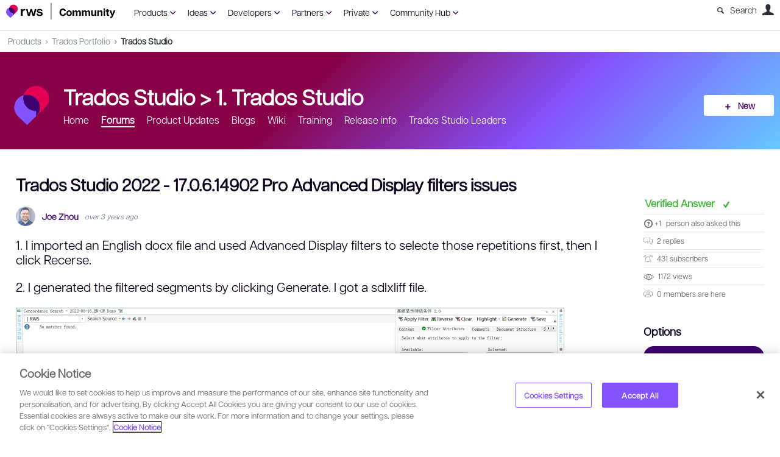

--- FILE ---
content_type: text/html; charset=utf-8
request_url: https://community.rws.com/product-groups/trados-portfolio/trados-studio/f/studio/46278/trados-studio-2022---17-0-6-14902-pro-advanced-display-filters-issues?ReplyFilter=Answers&ReplySortBy=Answers&ReplySortOrder=Descending
body_size: 190024
content:
<!DOCTYPE html>
<html lang="en" class="direction-ltr" style="direction:ltr;" prefix="og: https://ogp.me/ns#"><head><link rel="stylesheet" href="https://community.rws.com/cfs-filesystemfile/__key/system/h-00000001e772b2c7-https-communityrwscom-443-css/platform.less?_=638985247955903455" type="text/css" media="screen" /><script type ="text/javascript" src="https://community.rws.com/cfs-filesystemfile/__key/system/js/jquery.min.js?_=637923382277795421"></script><script type ="text/javascript" src="https://community.rws.com/cfs-filesystemfile/__key/system/js/telligent.glow.min.js?_=637923382279135559"></script><script type="text/javascript" src="https://community.rws.com/cfs-filesystemfile/__key/system/js/telligent.evolution.min.js?_=638201590734069622"></script><script type="text/javascript">
// <![CDATA[
try { jQuery.telligent.evolution.site.configure({baseUrl:'https://community.rws.com/',cookieSameSiteSetting:'Lax',loginReturnUrl:'/product-groups/trados-portfolio/trados-studio/f/studio/46278/trados-studio-2022---17-0-6-14902-pro-advanced-display-filters-issues?ReplyFilter=Answers\u0026ReplySortBy=Answers\u0026ReplySortOrder=Descending',isLogout:false,enableGlobalForm:false,scheduledFileStatusUrl:'https://community.rws.com/callback.ashx?__type=Telligent.Evolution.Platform.Scripting.Plugins.ScheduledFileSupportPlugin%2C%20Telligent.Evolution.Platform',badgeablePanelCountUrl:'https://community.rws.com/callback.ashx?__type=Telligent.Evolution.CoreServices.Administration.Plugins.BadgeablePanelsServicePlugin%2C%20Telligent.Evolution.Platform',contentPeekUrl:'https://community.rws.com/callback.ashx?__type=Telligent.Evolution.CoreServices.Peek.Implementations.ContentPeekSupportPlugin%2C%20Telligent.Evolution.Platform',contextQueryString:'_pcurl=~%2Fproduct-groups%2Ftrados-portfolio%2Ftrados-studio%2Ff%2Fstudio%2F46278%2Ftrados-studio-2022---17-0-6-14902-pro-advanced-display-filters-issues%3FReplyFilter%3DAnswers%26ReplySortBy%3DAnswers%26ReplySortOrder%3DDescending',editorConfigVersionKey:'AAAAAeg6phs%3D-AAAAAaB%2Fj%2BE%3D-638640435074570000-AAAAAekWSCk%3D',maxMediaWidth:0,mediaMaxHeight:0,defaultMediaWidth:900,defaultMediaHeight:600,directUploadContext:'4fd39b59-a96e-4aa9-a9f6-1833a158fca2',directUploadUrl:'https://community.rws.com/api.ashx/v2/cfs/temporary.json?UploadContextId=4fd39b59-a96e-4aa9-a9f6-1833a158fca2',alphaBlendUrl:'https://community.rws.com/cfs-filesystemfile/__key/system/images/alpha_5F00_blend.png?_=637923382267734425',blankUrl:'https://community.rws.com/cfs-filesystemfile/__key/system/images/blank.gif?_=637923382268224450',collapsedUrl:'https://community.rws.com/cfs-filesystemfile/__key/system/images/collapsed.gif?_=637923382269544620',hueBlendUrl:'https://community.rws.com/cfs-filesystemfile/__key/system/images/hue_5F00_blend.png?_=637923382271574852',blendUrl:'https://community.rws.com/cfs-filesystemfile/__key/system/images/blend.png?_=637923382268304485',ddlButtonUrl:'https://community.rws.com/cfs-filesystemfile/__key/system/images/ddl_5F00_button.gif?_=637923382270084656',expandedUrl:'https://community.rws.com/cfs-filesystemfile/__key/system/images/expanded.gif?_=637923382270924745',transparentUrl:'https://community.rws.com/cfs-filesystemfile/__key/system/images/transparent.png?_=637923382276635331',datePattern:{
	pattern: '<1-31> <Jan,Feb,Mar,Apr,May,Jun,Jul,Aug,Sep,Oct,Nov,Dec> <0001-9999>',
    yearIndex: 2,
    monthIndex: 1,
    dayIndex: 0,
    hourIndex: -1,
    minuteIndex: -1,
    amPmIndex: -1,
    parseDateOnLoad: true
},timePattern:{
	pattern: '<1-12>:<00-59> <AM,PM>',
    yearIndex: -1,
    monthIndex: -1,
    dayIndex: -1,
    hourIndex: 0,
    minuteIndex: 1,
    amPmIndex: 2,
    parseDateOnLoad: true
},dateTimePattern:{
	pattern: '<1-31> <Jan,Feb,Mar,Apr,May,Jun,Jul,Aug,Sep,Oct,Nov,Dec> <0001-9999> <1-12>:<00-59> <AM,PM>',
    yearIndex: 2,
    monthIndex: 1,
    dayIndex: 0,
    hourIndex: 3,
    minuteIndex: 4,
    amPmIndex: 5,
    parseDateOnLoad: true
},monthNames:['Jan','Feb','Mar','Apr','May','Jun','Jul','Aug','Sep','Oct','Nov','Dec'],dayNames:['Sun','Mon','Tue','Wed','Thu','Fri','Sat'],authorizationCookieName:'.te.csrf',accessingUserId:2101,accessingUserIsSystemAccount:true,accessingUserTemporary:false,accessingUserIsAuthenticated:false,restUiContext:"p\u0026forums-thread\u0026c6108064af6511ddb074de1a56d89593\u0026a2ce92488b9b461f811ea014d2290d24\u00260",versionKey:'638215771820000000',directionality:'ltr',editorLanguage:'en-US',autoLinkPattern:/((?:http|ftp|https):\/\/)([\w\-]{1,63}(?:\.[\w\-]{1,63}){0,127}(?:\([\w\-\.,@?!^=%&:/~\+#]{0,2046}\)|[\w\-\.,@?!^=%&:/~\+#]{0,2047}[\w\-@?^=%&:/~\+#]){0,2048})/i,defaultErrorMessage:'An error occurred.  Please try again or contact your administrator.',quoteText:'Quote',dateMinuteInFutureFormat:'in a few seconds',dateMinutesInFutureFormat:'in {0} minutes',dateHourInFutureFormat:'in over an hour',dateHoursInFutureFormat:'in {0} hours',dateDayInFutureFormat:'in {0} day',dateDaysInFutureFormat:'in {0} days',dateMonthInFutureFormat:'in {0} month',dateMonthsInFutureFormat:'in {0} months',dateYearInFutureFormat:'in over {0} year',dateYearsInFutureFormat:'in over {0} years',dateNowAgoFormat:'now',dateMinuteAgoFormat:'a few seconds ago',dateMinutesAgoFormat:'{0} minutes ago',dateHourAgoFormat:'{0} hour ago',dateHoursAgoFormat:'{0} hours ago',dateDayAgoFormat:'{0} day ago',dateDaysAgoFormat:'{0} days ago',dateMonthAgoFormat:'{0} month ago',dateMonthsAgoFormat:'{0} months ago',dateYearAgoFormat:'over {0} year ago',dateYearsAgoFormat:'over {0} years ago',previewZoomIn:'Zoom in',previewZoomOut:'Zoom out',previewClose:'Close',collapseExpandedItem:'Collapse',beforeUnloadMessageTip:'Progress will cancel if you leave.',pendingTip:'Progress will begin soon…',beforeUnloadMessageLabel:'Please wait…',clearText:'Clear',okText:'OK'});
jQuery.extend($.fn.evolutionUserFileTextBox.defaults,{removeText:'Remove',selectText:'Select/Upload...',noFileText:'No File Selected'});
jQuery.telligent.evolution.validation.registerExtensions({password:'Password contains invalid chars ...',passwordRegex:'^.*$',email:'Your email address is invalid.',emailRegex:'^[!$\u0026*\\-=^`|~#%\u0027\\.\"+/?_{}\\\\a-zA-Z0-9 ]+@[\\-\\.a-zA-Z0-9]+(?:\\.[a-zA-Z0-9]+)+$',username:'Your sign in name does not meet the requirements for this site.',usernameRegex:'^[\\p{L}\\a-zA-ZÀ-ž0-9_\\- @\\.]+$',emails:'One or more emails is invalid',url:'URL not in correct format',urlRegex:'^(?:(?:http|https|mailto|ftp|mms):|/|#|~/|data:image/(?:png|gif|jpe?g);base64,)',required:'This field is required.',date:'Please enter a valid date.',dateISO:'Please enter a valid date (ISO).',number:'Please enter a valid number.',digits:'Please enter only digits.',equalTo:'Please enter the same value again.',pattern:'Please enter valid value.',emailexists:'This email address is already in use.',groupnameexists:'This name is already in use.',mailinglistnameexists:'This name is already in use.',usernameexists:'This name is already in use.',wikipageexists:'This name is already in use.',maxlength:'Please enter no more than {0} characters.',minlength:'Please enter at least {0} characters.',rangelength:'Please enter a value between {0} and {1} characters long.',range:'Please enter a value between {0} and {1}.',max:'Please enter a value less than or equal to {0}.',min:'Please enter a value greater than or equal to {0}.',step:'Please enter a value that is a multiple of {0}.'});
jQuery.extend(jQuery.fn.evolutionLike.defaults,{likeText:'Like',unlikeText:'Unlike',modalTitleText:'People who like this',modalShowMoreText:'Show More',whoLikesOtherText:'\u003ca href=\"{user_profile_url}\" class=\"internal-link view-user-profile\"\u003e{user_display_name}\u003c/a\u003e likes this',whoLikesOtherTwoText:'\u003ca href=\"{user_profile_url}\" class=\"internal-link view-user-profile\"\u003e{user_display_name}\u003c/a\u003e and \u003cspan class=\"who-likes\"\u003e1 other\u003c/span\u003e like this',whoLikesOtherMultipleText:'\u003ca href=\"{user_profile_url}\" class=\"internal-link view-user-profile\"\u003e{user_display_name}\u003c/a\u003e and \u003cspan class=\"who-likes\"\u003e{count} others\u003c/span\u003e like this',whoLikesAccessingText:'You like this',whoLikesAccessingTwoText:'You and \u003cspan class=\"who-likes\"\u003e1 other\u003c/span\u003e like this',whoLikesAccessingMultipleText:'You and \u003cspan class=\"who-likes\"\u003e{count} others\u003c/span\u003e like this'});
jQuery.extend(jQuery.fn.evolutionInlineTagEditor.defaults,{editButtonText:'Edit tags',selectTagsText:'Select tags',saveTagsText:'Save',cancelText:'Cancel'});
jQuery.extend(jQuery.fn.evolutionStarRating.defaults,{titles:['Terrible','Poor','Fair','Average','Good','Excellent'],ratingMessageFormat:'Average rating: {rating} out of {max_rating} with {count} ratings.'});
jQuery.extend(jQuery.fn.evolutionModerate.defaults,{moderateLinkText:'moderate',reportLinkText:'Report as abusive',reportedLinkText:'Reported as abusive',reportedNotificationMessageText:'{NAME}\u0027s post has been reported. \u003cstrong\u003eThank you for your feedback.\u003c/strong\u003e'});
jQuery.extend(jQuery.fn.evolutionBookmark.defaults,{deleteBookmarkText:'Unbookmark {content_type_name}',addBookmarkText:'Bookmark this {content_type_name}',processingText:'...'});
jQuery.extend($.fn.evolutionCodeEditor.defaults,{editorUrl:'/cfs-file/__key/system/ace/ace.js'});
jQuery.extend(jQuery.telligent.evolution.ui.components.forumvotes.defaults,{modalTitleTextThread:'People who had this question',modalTitleTextReply:'People helped by this answer',noVotesText:'No Votes',modalShowMoreText:'More'});
jQuery.extend(jQuery.telligent.evolution.ui.components.forumqualityvotes.defaults,{modalTitleText:'People who voted on this thread',tipTextThread:'View Voters',noVotesText:'No Votes',upVoteText:'Vote Up',downVoteText:'Vote Down',logintext:'Login to vote on this thread',modalShowMoreText:'More'});
jQuery.extend(jQuery.fn.evolutionFeature.defaults,{editFeatureText:'Edit Feature',addFeatureText:'Feature ',processingText:'...'});
jQuery.extend(jQuery.fn.evolutionPager.defaults,{previousLabel:'Go to previous page',nextLabel:'Go to next page',firstLabel:'Go to first page',lastLabel:'Go to last page',individualPageLabel:'Go to page {0}'});
jQuery.telligent.evolution.systemNotifications.configure({explicitPanelUrl:'#_cptype=panel\u0026_cpcontexttype=Explicit\u0026_cppanelid=994a7020-02f3-4fc2-ba7d-be3f0febf9f9\u0026viewnotification=1',notificationText:'System Notification',reviewText:'Click to review and resolve.',andMoreText:' (plus {0} more)'});
} catch(e) { };
// ]]>
</script><script type="text/javascript">jQuery(function($) {
	$.telligent.evolution.messaging.subscribe('userActionFollowToggle', function(data) {
		var e = $(data.target);
		var userId = e.data('userid'), accessingUserId = e.data('accessinguserid'), v = e.data('follow');
		e.html('...');
		if (v) {
			$.telligent.evolution.post({
				url: $.telligent.evolution.site.getBaseUrl() + 'api.ashx/v2/users/{FollowerId}/following.json',
				data: { FollowerId: accessingUserId, FollowingId: userId },
				dataType: 'json',
				success: function(response) { e.html('Unfollow').data('follow', false); },
				error: function(response) {  e.html('Follow').data('follow', true); }
			});
		} else {
			$.telligent.evolution.del({
				url: $.telligent.evolution.site.getBaseUrl() + 'api.ashx/v2/users/{FollowerId}/following/{FollowingId}.json',
				data: { FollowerId: accessingUserId, FollowingId: userId },
				dataType: 'json',
				success: function(response) { e.html('Follow').data('follow', true); },
				error: function(response) {  e.html('Unfollow').data('follow', false); }
			});
		}
	});
});</script><script type="text/javascript">jQuery(function($) {
	$.telligent.evolution.messaging.subscribe('userActionFriendshipToggle', function(data) {
		var e = $(data.target);
		var userId = e.data('userid'), accessingUserId = e.data('accessinguserid'), v = parseInt(e.data('friendship'));
		var t = e.html();
		e.html('...');
		if (v == 0) {
				e.html(t);
				$.glowModal('/user/requestfriend?UserId=' + userId + '', {width:670,height:390});
		} else if (v == 3) {
				$.telligent.evolution.post({
					url: $.telligent.evolution.site.getBaseUrl() + 'api.ashx/v2/users/{RequestorId}/friends.json',
					data: { RequestorId: accessingUserId, RequesteeId: userId, RequestMessage: ' '},
					dataType: 'json',
					success: function(response) { window.location = window.location; },
					error: function(response) {  e.html(t); }
				});
		} else if (v == 1 || v == 2 || v == 4) {
			if (v == 4 || (v == 1 && window.confirm('Are you sure you want to cancel this friendship request?')) || (v == 2 && window.confirm('Are you sure you want to unfriend this person?'))) {
				$.telligent.evolution.del({
					url: $.telligent.evolution.site.getBaseUrl() + 'api.ashx/v2/users/{RequestorId}/friends/{RequesteeId}.json',
					data: { RequestorId: accessingUserId, RequesteeId: userId },
					dataType: 'json',
					success: function(response) { window.location = window.location; },
					error: function(response) {  e.html(t); }
				});
			} else { e.html(t); }
		}
	});
});</script><script type="text/javascript">
(function($){
$.extend($.fn.evolutionUpDownVoting.defaults,{voteDownMessage:'Vote against this idea',voteUpMessage:'Vote for this idea',loginMessage:'Sign in to vote on ideas',noPermissionMessage:'You do not have permission to vote for this idea',notGroupMemberMessage:'Join this group to vote on this idea',deleteMessage:'Remove your vote for this idea',readOnlyMessage: 'Voting on this idea has been disabled',switchToDownVoteMessage: 'Vote against this idea instead of for it',switchToUpVoteMessage: 'Vote for this idea instead of against it',voteDownAgainMessage:'Vote against this idea again',voteUpAgainMessage:'Vote for this idea again',removeDownVoteMesage:'Remove a vote against this idea',removeUpVoteMessage:'Remove a vote for this idea',viewVotesMessage:'View votes' });}(jQuery));
</script>
<script type="text/javascript">(function($){ $.telligent.evolution.media.defaults.endpoint = 'https://community.rws.com/callback.ashx?__type=Telligent.Evolution.Api.Plugins.Endpoints.FileViewerEndpoint%2C%20Telligent.Evolution.Platform'; }(jQuery));</script><script type="text/javascript">(function($){ $.telligent.evolution.preview.defaults.endpoint = 'https://community.rws.com/callback.ashx?__type=Telligent.Evolution.Api.Plugins.Endpoints.WebPreviewEndpoint%2C%20Telligent.Evolution.Platform'; }(jQuery));</script><script type="text/javascript">(function($){ $.fn.evolutionComposer.plugins.mentions.defaults.mentionablesEndpoint = 'https://community.rws.com/callback.ashx?__type=Telligent.Evolution.Api.Plugins.Endpoints.MentionablesEndpoint%2C%20Telligent.Evolution.Platform'; }(jQuery));</script><script type="text/javascript">(function($){ $.telligent.evolution.language.defaults.dateEndpoint = 'https://community.rws.com/callback.ashx?__type=Telligent.Evolution.Api.Plugins.Endpoints.DateFormattingEndpoint%2C%20Telligent.Evolution.Platform'; }(jQuery));</script><script type="text/javascript">(function($){ $.fn.evolutionUserFileTextBox.defaults.endpoint = 'https://community.rws.com/callback.ashx?__type=Telligent.Evolution.Api.Plugins.Endpoints.UserFileTextBoxEndpoint%2C%20Telligent.Evolution.Platform'; }(jQuery));</script><script type="text/javascript">
if (window === window.top) {
	jQuery(function(j){
		var redirected = false;
		var ensureLoggedIn = function(){
			if (!redirected) {
				var hashData = jQuery.telligent.evolution.url.hashData();
				if (hashData._cptype){
					redirected = true;
					window.location = jQuery.telligent.evolution.url.modify({
						url:'/login?ReturnUrl=%2Fproduct-groups%2Ftrados-portfolio%2Ftrados-studio%2Ff%2Fstudio%2F46278%2Ftrados-studio-2022---17-0-6-14902-pro-advanced-display-filters-issues%3FReplyFilter%3DAnswers%26ReplySortBy%3DAnswers%26ReplySortOrder%3DDescending',
						query: {
							ReturnUrl:window.location+''
						},
						hash: ''
					});
				}
			}
		};
		jQuery(window).on('hashchange', function(){
			ensureLoggedIn();
		});
		ensureLoggedIn()
	});
}
</script><title>Trados Studio 2022 - 17.0.6.14902 Pro Advanced Display filters issues - 1. Trados Studio - Trados Studio - RWS Community</title>
<link rel="canonical" href="https://community.rws.com/product-groups/trados-portfolio/trados-studio/f/studio/46278/trados-studio-2022---17-0-6-14902-pro-advanced-display-filters-issues" /><meta key="og:site_name" content="RWS Community" />
<meta name="GENERATOR" content="Telligent Community 12 Non-Production" />
<meta name="description" content="1. I imported an English docx file and used Advanced Display filters to selecte those repetitions first, then I click Recerse. 
 2. I generated the filtered segments" />
<meta property="og:Title" content="Trados Studio 2022 - 17.0.6.14902 Pro Advanced Display filters issues" /><link type="text/css" rel="stylesheet" href="https://community.rws.com/cfs-filesystemfile/__key/uifiles/h-00000001e772b2c6-3fc3f82483d14ec485ef92e206116d49-s-00000000000000000000000000000000-0-theme_5F00_000-theme-f-1-638943768416630000-https-communityrwscom-443/screen.less?_=638985247960303487" /><link type="text/css" rel="stylesheet" href="https://community.rws.com/cfs-filesystemfile/__key/uifiles/h-00000001e772b2c6-3fc3f82483d14ec485ef92e206116d49-s-00000000000000000000000000000000-0-theme_5F00_000-theme-f-1-638943768416630000-https-communityrwscom-443/print.css?_=638985247986013581" media="print" /><link type="text/css" rel="stylesheet" href="https://community.rws.com/cfs-filesystemfile/__key/uifiles/h-00000001e772b2c6-3fc3f82483d14ec485ef92e206116d49-s-00000000000000000000000000000000-0-theme_5F00_000-theme-f-1-638943768416630000-https-communityrwscom-443/handheld.less?_=638985247984373591" media="only screen and (max-width: 670px)" /><link type="text/css" rel="stylesheet" href="https://community.rws.com/cfs-filesystemfile/__key/uifiles/h-00000001e772b2c6-3fc3f82483d14ec485ef92e206116d49-s-00000000000000000000000000000000-0-theme_5F00_000-theme-f-1-638943768416630000-https-communityrwscom-443/tablet.less?_=638985247992343662" media="only screen and (min-device-width: 671px) and (max-device-width: 1024px) and (orientation: landscape), only screen and (min-device-width: 671px) and (max-device-width: 1024px) and (orientation: portrait)" /><meta name="viewport" content="width=device-width, user-scalable=no, initial-scale=1, maximum-scale=1" />

	<link rel="icon" type="image/png" href="https://community.rws.com/cfs-file/__key/themefiles/tc-s-3fc3f82483d14ec485ef92e206116d49-00000000000000000000000000000000-favicon/rws_5F00_logo_5F00_icon_5F00_rgb.png">
	<link rel="apple-touch-icon" href="https://community.rws.com/cfs-file/__key/themefiles/tc-s-3fc3f82483d14ec485ef92e206116d49-00000000000000000000000000000000-favicon/rws_5F00_logo_5F00_icon_5F00_rgb.png">
<link type="text/css" rel="stylesheet" href="https://community.rws.com/cfs-filesystemfile/__key/uifiles/h-00000001e772b2c6-3fc3f82483d14ec485ef92e206116d49-s-00000000000000000000000000000000-0-theme_5F00_000-theme-f-1-638943768416630000-https-communityrwscom-443/overrides.less?_=638985247960903521" />
<script type="text/javascript" src="https://community.rws.com/cfs-filesystemfile/__key/themefiles/f-s-3fc3f82483d14ec485ef92e206116d49-jsfiles/theme.js?_=638203580242915415"></script>
<script type="text/javascript">
jQuery(function(j){
	j.telligent.evolution.theme.social.register({
		dockedSidebars:  true ,
		adaptiveHeaders:  false ,
		adaptiveHeadersMinWidth: 670
	})
});
</script>
<!-- Google Tag Manager -->
<script>
    (function (w, d, s, l, i) {
        w[l] = w[l] || []; w[l].push({ 'gtm.start': new Date().getTime(), event: 'gtm.js' });
        var f = d.getElementsByTagName(s)[0],
        j = d.createElement(s), dl = l != 'dataLayer' ? '&l=' + l : ''; j.async = true; j.src =
        'https://www.googletagmanager.com/gtm.js?id=' + i + dl; f.parentNode.insertBefore(j, f);
    })(window, document, 'script', 'dataLayer', 'GTM-WGXQM6');
</script>
<!-- End Google Tag Manager GTM-PD3MBX9--><link rel="stylesheet" href="https://community.rws.com/cfs-filesystemfile/__key/uifiles/h-00000001e772b2c6-3fc3f82483d14ec485ef92e206116d49-g-a2ce92488b9b461f811ea014d2290d24-0-header_5F00_0010-4424-f-3-639003588694670000-https-communityrwscom-443/style.less?_=639003589781023921"  />
<link rel="stylesheet" href="https://community.rws.com/cfs-filesystemfile/__key/uifiles/h-00000001e772b2c6-3fc3f82483d14ec485ef92e206116d49-g-a2ce92488b9b461f811ea014d2290d24-0-header_5F00_0010-4425-f-3-638943768416630000-https-communityrwscom-443/style.less?_=638985248000123649"  />
<link rel="stylesheet" href="https://community.rws.com/cfs-filesystemfile/__key/uifiles/h-00000001e772b2c6-3fc3f82483d14ec485ef92e206116d49-g-a2ce92488b9b461f811ea014d2290d24-0-pforums_2D00_thread_5F00_0000-26702-f-3-638943768416630000-https-communityrwscom-443/style.less?_=638985248152006733"  />
<link rel="stylesheet" href="https://community.rws.com/cfs-filesystemfile/__key/uifiles/h-00000001e772b2c6-3fc3f82483d14ec485ef92e206116d49-g-a2ce92488b9b461f811ea014d2290d24-0-pforums_2D00_thread_5F00_0000-26704-f-3-638943768416630000-https-communityrwscom-443/style.less?_=638985248151626789"  />
<link rel="stylesheet" href="https://community.rws.com/cfs-filesystemfile/__key/uifiles/h-00000001e772b2c6-3fc3f82483d14ec485ef92e206116d49-g-a2ce92488b9b461f811ea014d2290d24-0-pforums_2D00_thread_5F00_0000-26707-f-3-639008564865170000-https-communityrwscom-443/style.less?_=639008565339598492"  />
<link rel="stylesheet" href="https://community.rws.com/cfs-filesystemfile/__key/uifiles/h-00000001e772b2c6-3fc3f82483d14ec485ef92e206116d49-g-a2ce92488b9b461f811ea014d2290d24-0-pforums_2D00_thread_5F00_0000-26820-f-3-639001797099430000-https-communityrwscom-443/style.less?_=639001797117474661"  />
<link rel="stylesheet" href="https://community.rws.com/cfs-filesystemfile/__key/uifiles/h-00000001e772b2c6-3fc3f82483d14ec485ef92e206116d49-g-a2ce92488b9b461f811ea014d2290d24-0-footer_5F00_0010-4336-f-3-638978455637200000-https-communityrwscom-443/style.less?_=638985248002856264"  />
<link rel="stylesheet" href="https://community.rws.com/cfs-filesystemfile/__key/uifiles/h-00000001e772b2c6-3fc3f82483d14ec485ef92e206116d49-g-a2ce92488b9b461f811ea014d2290d24-0-footer_5F00_0010-4336-f-3-638978455637200000-https-communityrwscom-443/campus.less?_=638985248000933644"  />
<link rel="stylesheet" href="https://community.rws.com/cfs-filesystemfile/__key/uifiles/h-00000001e772b2c6-3fc3f82483d14ec485ef92e206116d49-g-a2ce92488b9b461f811ea014d2290d24-0-footer_5F00_0010-4336-f-3-638978455637200000-https-communityrwscom-443/mediaforum.less?_=638985248001496202"  /><link rel="alternate" type="application/rss+xml" title="Trados Studio (RSS 2.0)" href="https://community.rws.com/product-groups/trados-portfolio/trados-studio/rss"  /><link rel="alternate" type="application/rss+xml" title="1. Trados Studio - Recent Threads (RSS 2.0)" href="https://community.rws.com/product-groups/trados-portfolio/trados-studio/f/studio/rss?Mode=0"  /><link rel="alternate" type="application/rss+xml" title="1. Trados Studio - Recent Posts (RSS 2.0)" href="https://community.rws.com/product-groups/trados-portfolio/trados-studio/f/studio/rss?Threadless=1"  /><link rel="alternate" type="application/rss+xml" title="Trados Studio 2022 - 17.0.6.14902 Pro Advanced Display filters issues (RSS 2.0)" href="https://community.rws.com/product-groups/trados-portfolio/trados-studio/f/studio/46278/trados-studio-2022---17-0-6-14902-pro-advanced-display-filters-issues/rss?ContentTypeId=0"  /></head><body spellcheck="true">


<div class="single-column header-fragments evolution-reflow-container" data-related="_h_page" id="_h_singlecolumn" style = "display:none"></div><div class="header-fragments evolution-reflow-container" data-related="_h_singlecolumn" id="_h_page"  data-reflow-width="670"><div class="layout">
<div class="layout-header"></div>
<div class="layout-content header-top-content" id="_h_layout"><div class="layout-region header" id="_h_header">
<div class="layout-region-inner header"><div class="content-fragment scripted-content-fragment no-wrapper responsive-1 " id="header-4423" data-reflow="_h_header,_h_singlecolumn,1,0,0">
<div class="content-fragment-content">
<script type="text/javascript">
function getCookie(cname) {
  var name = cname + "=";
  var ca = document.cookie.split(';');
  for(var i = 0; i < ca.length; i++) {
    var c = ca[i];
    while (c.charAt(0) == ' ') {
      c = c.substring(1);
    }
    if (c.indexOf(name) == 0) {
      return c.substring(name.length, c.length);
    }
  }
  return "";
}

var key = "ReturnUrl";
var cookieName = 'community.return.url';
var cookie = getCookie(cookieName);
if(cookie != '' && cookie != '/'){
    localStorage.clear();
    localStorage.setItem(key, cookie);
}

document.cookie = cookieName+'=; path=/; domain=.community.rws.com; expires=' + new Date().toUTCString();
</script>


  
     <script type="text/javascript">

        var key = "ReturnUrl";
        
        var baseUrl = jQuery.telligent.evolution.site.getBaseUrl(true);
        var logoutUrl = baseUrl + "logout";
        var url = window.location.href;
        
        if(url !== baseUrl && url !== logoutUrl){
            localStorage.clear();
            localStorage.setItem(key, window.location.href);
        }
    </script>
 </div>
<div class="content-fragment-footer"></div>
</div>
<div class="content-fragment site-banner no-wrapper responsive-1 	all
" id="header-4424" data-reflow="_h_header,_h_singlecolumn,1,0,1">
<div class="content-fragment-content">

<style type="text/css" media="all">
/*default style chnages */
#header-4987{
    display:none;
}
.banner.site .avatar{
    width:140px;
}
.banner.site .navigation-list ul
{
    width:320px;
}
/*default style chnages */

    .navbar {
      overflow: hidden;
      background-color: transparent;
      xwidth:740px;
      margin-left:20px;
      
    }
    
    .navbar a {
      float: left;
      text-align: center;
      xpadding: 14px 16px;
      text-decoration: none;
      Xfont-family:  Calibri,sans-serif,"sans serif",  Cambria;  
font-style: normal;
font-weight: normal;
font-size: 14px;
line-height: 150%;
color: #0F001B;
    }
    
    .dropdown {
      float: left;
      overflow: hidden;
    }
    
    .dropdown .dropbtn {
      font-size: 14px;  
      border: none;
      outline: none;
      color: #25BD59;
      padding:10px;
      background-color: inherit;
      font: inherit;
      margin: 0;
    }
    .dropdown .dropbtn a::after{
      text-indent: 0;
     width: 20px;
    height: 45px;
    left: 0;
    content: "\e877";
    font-family: Entypo;
    font-size: 20px;
    margin-left: 4px;
    vertical-align: text-top;
    color:#3E016F;
    }
    .dropdown:hover .dropbtn a{
         color:#3E016F;
    }
   .dropdown:hover .dropbtn a::after{
    text-indent: 0;
     width: 20px;
    height: 45px;
    left: 0;
    content: "\e876";
    font-family: Entypo;
    font-size: 16px;
    margin-left: 4px;
    vertical-align: text-top;
    color:#3E016F;
   
        
    }
    .dropdown-content {
      display: none;
      position: fixed;
      background-color: #ffffff;
      width: 100%;
      padding: 0px 150px 0px 150px;
      left: 0;
      box-shadow: 0px 8px 16px 0px rgba(0,0,0,0.2);
      z-index: 3;
    }
    
    .dropdown-content .header {
      background: #BB3523;
      padding: 16px;
      color: white;
    }
    
    .dropdown:hover .dropdown-content {
      display: block;
    }
   
    
 
    /* Create three equal columns that floats next to each other */
  .dropdown-content .column {
      float: left;
      width: 33.33%;
      padding: 10px;
      background-color: #fff;
      xheight: 250px;
    }
    
   .dropdown-content .column a {
      float: none;
      color: #0F001B;
      padding: 0px 16px;
      text-decoration: none;
      display: block;
      text-align: left;
    }
    .dropdown-content .column a:hover{
       color:#3E016F; 
    }
   
   .dropdown-content .column p
    {
        margin:0px;
    }
    .dropdown-content .column p a{
         padding-top:5px;
         color: #3E016F;
         font-size: 14px;
        line-height: 150%;
        margin: 0px 10px;
     }
     .dropdown-content .column p a:hover{
          color: #0F001B;
     }
    /* Clear floats after the columns */
   .dropdown-content .row:after {
      content: "";
      display: table;
      clear: both;
    }
    /*level men8*/
    .dropdown-content-heading a{
        font-size: 14px;
line-height: 150%;
color: #282C36;
border-bottom: 1px solid #F5F5F5;
    }
    .sSearch{
        color:#5D6E7F;
        margin-top:6px;
        margin-right: 8px;
    }
.sSearch::before
{
    content: "\e803";
    font-family: Entypo;
    padding-right:10px;
}

.popup-list.user .oauth-provider 
{
    display:none;
}
/*translation css */

.banner.site .navigation-list ul
{
    width:300px;
}
.showtransoptions
{
        background: #E1E7EB;
 
    border-radius: 4px;
    margin-top:-2px;
  margin-right:10px;
  margin-left:10px;
padding:0px;

}
.banner.site .navigation-list ul
{
    width:320px;
}

#showtransoptions
{
           background: #E1E7EB;
           margin-left:0px;
           color: #282C36;
}
/* The Modal (background) */
 .divmodal {

  position: fixed; /* Stay in place */
  z-index: 100; /* Sit on top */
  padding-top: 100px; /* Location of the box */
  left: 0;
  top: 0;
  width: 100%; /* Full width */
  height: 100%; /* Full height */
  overflow: auto; /* Enable scroll if needed */
  background-color: rgb(0,0,0); /* Fallback color */
  background-color: rgba(0,0,0,0.4); /* Black w/ opacity */
  
}
.buttonlink , .buttonrep{
      background-color: #298fc2;
  text-align: center;
  text-decoration: none;
  display: inline-block;
  margin-left: 20px;
  
  background-color: #FFFFFF;
    color: #25BD59;
    line-height: 34px;

    padding-left: 10px;
    padding-right: 10px;
    border-radius: 3px;
}
.buttonrep{
      background-color: #006667 !important; 
       color: #fff !important ;
}
.buttonlink:hover , .buttonrep:hover{
    cursor:pointer;
    color: #25BD59;
    box-shadow:0 0px 2px rgba(0,0,0,0.25),0 3px 15px rgba(0,0,0,0.25)
}
.buttonrep:hover{
    color:#FFF;
    background-color: #00999a;
}
.sdloptions{
    padding-top : 20px;
    width: 180px;
    height: 35px;
   
    padding: 6px;
    font-size: 16px;
    box-sizing: border-box;
    margin-left:10px;
    border-radius:3px;
   
}
.poll.voting .poll-content .button.poll-vote:hover{
    
  background-color:  #00544f !important
}
/* Modal Content */
 .divmodalcontent {
  background-color: #fefefe;
  
  padding: 20px;
  border: 1px solid #888;
  width: 500px;
  
 z-index: 20000; box-sizing: border-box;opacity: 1; height: 232px; width: 440px;
  margin-left :auto;
  margin-right :auto;
  margin-top :5%;
        border-radius: 3px;
    padding: 20px;
   
    border: 0px;
    box-shadow: 0 0px 2px rgba(0,0,0,0.25), 0 3px 15px rgba(0,0,0,0.25);
    background-color: #fff;
    height : 250px !important;
}

/* The Close Button */
#fragment_emaildigest{
    width : 125px;
}
.close2{    background-image: none;
    display: inline-block;
    width: 22px;
    height: 22px;
    text-indent: 200%;
    white-space: nowrap;
    overflow: hidden;
   position : relative;
   float: right;
    top: 1px;}
 .close2:before {
      text-indent: 0;
    position: absolute;
    text-align: center;
    width: 22px;
    height: 22px;
    top: 0px;
    left: 0;
    display: block;
    content: "\e814";
    font-family: Entypo;
    font-size: 22px;
    line-height: 22px;
}

 .close2:hover,
 .close2:focus {
  color: #000;
  text-decoration: none;
  cursor: pointer;
}
#transoptions{
    padding : 20px;
    height :175px;
}
  .lwdirection
 {
     text-align:right;
     direction:rtl;
 }
.banner.site.with-site-navigation .avatar, .banner.site .navigation-list
{
    vertical-align: top;
padding-top: 10px
}
.banner.site
{
    height:45px;
}
.banner.site.with-site-navigation fieldset, .banner.site.with-site-navigation fieldset.search, .header-fragments .layout .header-top-content .layout-region.header
{
    border:0px !important;
}
.banner.site.with-site-navigation fieldset.search
{
    margin-bottom:5px;
    margin-left:27px;
}
div#header-4139_bannerSiteLinks, div#header-4140_bannerSiteLinks, div#header-3793_bannerSiteLinks, div#header-3179_bannerSiteLinks, div#header-3148_bannerSiteLinks .sdlhamsdl
{
    display: none; 
}
div#header-4118_bannerSiteLinks, div#header-3256_bannerSiteLinks, div#header-3198_bannerSiteLinks, div#header-3137_bannerSiteLinks, div#header-3156_bannerSiteLinks {
    display: none;
}
.content-fragment-page .layout-region.content .layout-region-inner .content-fragment .content-fragment-content
{
    margin-top:0px;
}
.banner.site fieldset ul.field-list li.field-item .field-item-input input
{
    background:transparent !important;
}
.header-fragments .layout .header-top-content .layout-region.header{
background: url('https://community.rws.com/cfs-filesystemfile/__key/widgetfiles/c9932b3229d8453892c87cef53db657e-d/lightgreybackground.png?_=639003588691278395') 0px 44px repeat-x #FFF;
}

@media only screen and (max-width: 670px) {
#sdlpagetrans { 
display:none !important;
}
.showtrans
{
    display:none !important;
}
 div#header-4118_bannerSiteLinks {
    xdisplay: table-cell;
}
.navbar{
    display:none;
}

}
/*trans end */ 
.poll-view-vote {
        white-space: nowrap;
    overflow: hidden;
    text-align: center;
    font-size: 12.6px;
    line-height: 34px;
    background-color: #3E016F;
    color: #fff !important;
    -webkit-border-radius: 3px;
    -moz-border-radius: 3px;
    border-radius: 3px;
    -webkit-transition: 300ms;
    -moz-transition: 300ms;
    padding: 10px 20px;
    transition: 300ms;
}
.content-fragment.threaded-thread .thread-start .content.full .content a.poll-view-vote , a.poll-view-vote,
.content-fragment.threaded-thread .thread-start .content.full .content a.poll-vote,a.poll-vote{
    color: #fff !important;
}{
    color: #fff !important;
}
.sdlhamsdl
{
    display: none !important; 
}
</style>





	
				
		
					
			
		
		
		
					


	
<style>
.header-fragments .layout .header-top-content .layout-region.header {
	background-color: #FAFAFA;
}

.banner.site fieldset ul.field-list li.field-item .field-item-input input {
	background-color: #FFFFFF;
}


.header-fragments .header-top-content .layout-region.header .banner.site .navigation-list ul a,
.header-fragments .header-top-content .layout-region.header .banner.site .navigation-list ul a.active,
.header-fragments .header-top-content .layout-region.header .banner.site fieldset ul li .field-item-input input,
.header-fragments .header-top-content .layout-region.header .banner.site fieldset ul li .field-item-input input.active,
.header-fragments .header-top-content .layout-region.header .banner.site fieldset ul.field-list li.field-item .field-item-input:after,
.header-fragments .header-top-content .layout-region.header .banner.site fieldset ul.field-list li.field-item .field-item-input input.active,
.header-fragments .header-top-content .layout-region.header .content-fragment.navigation-custom .navigation-list[data-direction='horizontal'] a {
	color: #263238;
}
.header-fragments .header-top-content .layout-region.header .banner.site fieldset ul.field-list li.field-item .field-item-input input::placeholder {
	color: #263238;
}
.header-fragments .header-top-content .layout-region.header .banner.site fieldset ul.field-list li.field-item .field-item-input input:-ms-input-placeholder {
	color: #263238;
}
.header-fragments .header-top-content .layout-region.header .banner.site fieldset ul.field-list li.field-item .field-item-input input::-ms-input-placeholder {
	color: #263238;
}

.header-fragments:hover .header-top-content .layout-region.header .banner.site .navigation-list ul a,
.header-fragments:hover .header-top-content .layout-region.header .banner.site .navigation-list ul a.active,
.header-fragments .header-top-content .layout-region.header .banner.site .navigation-list ul a.active,
.header-fragments:hover .header-top-content .layout-region.header .banner.site fieldset ul li .field-item-input input,
.header-fragments:hover .header-top-content .layout-region.header .banner.site fieldset ul li .field-item-input input.active,
.header-fragments:hover .header-top-content .layout-region.header .banner.site fieldset ul.field-list li.field-item .field-item-input:after,
.header-fragments:hover .header-top-content .layout-region.header .banner.site fieldset ul.field-list li.field-item .field-item-input input.active,
.header-fragments .header-top-content .layout-region.header .content-fragment.navigation-custom .navigation-list[data-direction='horizontal'] a.subnav-open,
.header-fragments .header-top-content .layout-region.header .content-fragment.navigation-custom .navigation-list[data-direction='horizontal'] a.links-expanded,
.header-fragments:hover .header-top-content .layout-region.header .content-fragment.navigation-custom .navigation-list[data-direction='horizontal'] a {
	color: #263238;
}
.header-fragments:hover .header-top-content .layout-region.header .banner.site fieldset ul.field-list li.field-item .field-item-input input::placeholder {
	color: #263238;
}
.header-fragments:hover .header-top-content .layout-region.header .banner.site fieldset ul.field-list li.field-item .field-item-input input:-ms-input-placeholder {
	color: #263238;
}
.header-fragments:hover .header-top-content .layout-region.header .banner.site fieldset ul.field-list li.field-item .field-item-input input::-ms-input-placeholder {
	color: #263238;
}
.header-fragments .header-top-content .layout-region.header .content-fragment.navigation-custom .navigation-list[data-direction='horizontal'] a.selected:after {
	background-color: #263238;
}



	.banner.site.with-site-navigation fieldset.search {
		border-left: 1px solid #CFD8DC;
		border-right: 1px solid #CFD8DC;
	}
	.header-fragments .layout .header-top-content .layout-region.header {
		border-bottom: 1px solid #CFD8DC;
	}

.single-column .banner.site {
	background-color: #FAFAFA;
}
.single-column .banner.site > .navigation-list.handheld ul a,
.single-column .banner.site .container.handheld .user-links ul a {
	color: #263238;
}
.single-column .banner.site > .navigation-list.handheld ul a.active,
.single-column .banner.site .container.handheld .user-links ul a.active {
	color: #263238;
}
	.single-column .content-fragment.site-banner  {
		border-bottom: 1px solid #CFD8DC;
	}

.content-list.threaded .content-item .rendered-content .content a{
color:#3e016f !important;
}

.content-fragment.threaded-thread .thread-start .content.full .content a{
color:#3e016f !important;
}	
</style>

<div class="banner site  all   with-site-navigation " id="header-4424_banner">
			<div class="avatar">
																		<a href="https://community.rws.com/" title="Home"  class="ui-tip" >
					<img src='https://community.rws.com/cfs-file/__key/widgetcontainerfiles/3fc3f82483d14ec485ef92e206116d49-s-AAAAAAAAAAAAAAAAAAAAAA-header-header-KWweHQ70Q0m1bsHAwvbahQ-logo/rws_2D00_community_2D00_official.png' alt='RWS Community' style="max-width:180px !important;"/>
									</a>
					</div>

					<div class="name hidden">RWS Community</div>
		
								<div class="navigation-list site-links sdlhamsdl" id="header-4424_bannerSiteLinks">
				<ul>
					<li class="navigation-list-item">
						<a href="#"
																						class="site-navigation group ui-tip"
													id="header-4424_site">Site</a>
					</li>
				</ul>
			</div>
				 
       <div class="navbar">
        		 <!-- my groups for each -->
		
                            <div class="dropdown">
                <button class="dropbtn"><a href='https://community.rws.com/product-groups/'  class='standard'>Products</a></button>
                                    <div class="dropdown-content">
    <div class="row">
        <div class="column">
              <label class="dropdown-content-heading"><a  href='/product-groups/trados-portfolio/'>Trados Portfolio</a>  </label>
                                    <p><a href="/product-groups/trados-portfolio/cloud-offerings/">Trados Go</a></p>
                    <p><a href="/product-groups/trados-portfolio/trados-studio/">Trados Studio</a></p>
                    <p><a href="/product-groups/trados-portfolio/cloud-offerings/">Trados Ignite</a></p>
                    <p><a href="/product-groups/trados-portfolio/cloud-offerings">Trados Team</a></p>
                    <p><a href="/product-groups/trados-portfolio/cloud-offerings">Trados Accelerate</a></p>
                    <p><a href="/product-groups/trados-portfolio/cloud-offerings">Trados Enterprise</a></p>
                    <p><a href="/product-groups/trados-portfolio/groupshare/">Trados GroupShare</a></p>
                    <!-- p><a href="/product-groups/trados-portfolio/business-manager/">Trados Business Manager</a></p -->
                     <p><a href="/product-groups/trados-portfolio/passolo/">Passolo</a></p>
                    <p><a href="/product-groups/trados-portfolio/multiterm">MultiTerm</a></p>
                    <p><a href="/product-groups/trados-portfolio/rws-appstore/">RWS AppStore</a></p>
                    <p><a href="/product-groups/trados-portfolio/connectors/">Connectors</a></p> 
                    <p><a href="/product-groups/trados-portfolio/beta-groups/">Beta Groups</a></p> 
        </div>
          
         <div class="column">
              <label class="dropdown-content-heading"><a  href='/product-groups/translation_management/'>Translation Management</a>  </label>
                                                                    <p><a  href='https://community.rws.com/product-groups/translation_management/managed-translation/'>Managed Translation</a></p>
                                                  <p><a  href='https://community.rws.com/product-groups/translation_management/multitrans/'>MultiTrans</a></p>
                                                  <p><a  href='https://community.rws.com/product-groups/translation_management/tms/'>TMS</a></p>
                                                  <p><a  href='https://community.rws.com/product-groups/translation_management/trados-enterprise/'>Trados Enterprise</a></p>
                                                  <p><a  href='https://community.rws.com/product-groups/translation_management/worldserver/'>WorldServer</a></p>
                          </div> 
       
          <div class="column">
              <label class="dropdown-content-heading"><a  href='/product-groups/linguistic-ai/'>Language Weaver Solutions</a>  </label>
                                                                    <p><a href="/product-groups/linguistic-ai/cloud/">Language Weaver</a></p>
                                <p><a href="/product-groups/linguistic-ai/edge/">Language Weaver Edge</a></p>
                                <p><a href="/product-groups/linguistic-ai/language-weaver-connectors/">Language Weaver Connectors</a></p>
                                <p><a href="/product-groups/linguistic-ai/language-weaver-in-trados-studio/">Language Weaver in Trados Studio</a></p>
                                    <p>&nbsp;</p>  <p>&nbsp;</p> 
        </div>
       
          
       <div class="column"  style="xmargin-top: -70px;">
              <label class="dropdown-content-heading"><a  href='/product-groups/tridion/'>Tridion portfolio</a>  </label>
                                                                    <p><a  href='https://community.rws.com/product-groups/tridion/content-champions/'>Content Champions</a></p>
                                                  <p><a  href='https://community.rws.com/product-groups/tridion/tridion-docs/'>Tridion Docs</a></p>
                                                  <p><a  href='https://community.rws.com/product-groups/tridion/tridion-sites/'>Tridion Sites</a></p>
                          </div>
       
        <!-- div class="column">
              <label class="dropdown-content-heading"><a  href='/product-groups/contenta_publishing_suite/'>Contenta Publishing Suite</a>  </label>
                                      <p><a href="/product-groups/contenta_publishing_suite/f/424">LiveContent S1000D</a></p>
                    <!--<p><a href="/product-groups/contenta_publishing_suite/f/423">Contenta S1000D</a></p>-->
                    <!--p><a href="/product-groups/contenta_publishing_suite/f/212">XPP</a></p >
        </div -->
<div class="column">
              <label class="dropdown-content-heading"><a  href='/product-groups/contenta-portfolio/'>Contenta Portfolio</a>  </label>
                                      <p><a href="/product-groups/contenta-portfolio/contenta/">Contenta</a></p>
                    <p><a href="/product-groups/contenta-portfolio/livecontent-s1000d/">LiveContent</a></p>
                    <p><a href="/product-groups/contenta-portfolio/contenta_publishing_suite/">XPP</a></p>
        </div>
        
       
        <!--div class="column">
              <label class="dropdown-content-heading"><a  href='/product-groups/rws-language-cloud/'>RWS Language Cloud</a>  </label>
                                            </div -->
        
    </div>
</div>
                            </div> <!-- dropdown div -->
                                     <div class="dropdown">
                <button class="dropbtn"><a href='https://community.rws.com/ideas/'  class='standard'>Ideas</a></button>
                                      <div class="dropdown-content">
          <div class="row">
               <div class="column">
                  <label class="dropdown-content-heading"><a href="/ideas/trados-portfolio-ideas/">Trados Portfolio Ideas</a></label>
                  <p><a  href="/ideas/trados-portfolio-ideas/i/trados-cloud" class="standard">Trados Cloud</a></p>
                   <!-- p><a  href="/ideas/trados-portfolio-ideas/i/trados-go-ideas" class="standard">Trados Go Ideas</a></p -->
                  <p><a  href="/ideas/trados-portfolio-ideas/i/trados-studio" class="standard">Trados Studio Ideas</a></p>
                   <!--p><a  href="/ideas/trados-portfolio-ideas/i/trados-ignite-ideas" class="standard">Trados Ignite Ideas</a></p-->
                  <p><a  href="/ideas/trados-portfolio-ideas/i/studio-groupshare" class="standard">Trados GroupShare Ideas</a></p>
                  <!--p><a href="/ideas/trados-portfolio-ideas/i/live-team" class="standard">Trados Team Ideas</a></p-->
                  <!--<p><a href="/ideas/trados-portfolio-ideas/i/live-essential" class="standard">Trados Live Essential Ideas</a></p> -->
                  <p><a href="/ideas/trados-portfolio-ideas/i/live-term" class="standard">Trados Team Terminology Ideas</a></p>
                  <!--p><a href="/ideas/trados-portfolio-ideas/i/enterprise" class="standard">Trados Enterprise & Accelerate Ideas</a></p -->
                  <!-- <p><a href="/ideas/trados-portfolio-ideas/i/online-editor" class="standard">Trados Online Editor Ideas</a></p> -->
                  <!-- p><a href="/ideas/trados-portfolio-ideas/i/tbm-ideas" class="standard">Trados Business Manager Ideas</a></p -->
                  <p><a href="/ideas/trados-portfolio-ideas/i/multiterm-ideas" class="standard">MultiTerm Ideas</a></p>
                  <p><a  href="/ideas/trados-portfolio-ideas/i/passolo-ideas" class="standard">Passolo Ideas</a></p> 
                  <p><a href="/ideas/trados-portfolio-ideas/i/rws-appstore-ideas" class="standard">RWS Appstore Ideas</a></p>
                  </div> 
                  
                  <div class="column">
                <label class="dropdown-content-heading"><a href="/ideas/tridion-ideas/">Tridion Ideas</a></label> 
                    <p><a href="/ideas/tridion-ideas/i/tridion-docs-ideas" class="standard">Tridion Docs Ideas</a></p>
                    <p><a href="/ideas/tridion-ideas/i/tridion-sites-ideas" class="standard">Tridion Sites Ideas</a></p>
                   </div> 
                   
                   <div class="column">
                       <label class="dropdown-content-heading"><a href="/ideas/machine-translation-ideas/">Language Weaver Ideas</a></label>
                       <p><a  href="/ideas/machine-translation-ideas/i/mt-cloud-ideas" class="standard">Language Weaver Ideas</a></p>
                    	<p><a  href="/ideas/machine-translation-ideas/i/mt-edge-ideas" class="standard">Language Weaver Edge Ideas</a></p>
                    </div>
                    
                       
                                   <!-- div class="column">
                <label class="dropdown-content-heading"><a href="/ideas/rws-language-cloud-ideas/">RWS Language Cloud Ideas</a></label>
                    <p><a  href="/ideas/rws-language-cloud-ideas/i/rws-language-cloud-tms" class="standard">RWS Language Cloud TMS Ideas</a></p>
                	<p><a  href="/ideas/rws-language-cloud-ideas/i/rws-language-cloud-terminology" class="standard">RWS Language Cloud Terminology Ideas</a></p> 
                	<p><a  href="/ideas/rws-language-cloud-ideas/i/rws-language-cloud-online-editor" class="standard">RWS Language Cloud Online Editor Ideas</a></p>
                </div --> 
                     <div class="column">
                          <label class="dropdown-content-heading"><a href="/ideas/translation-management-ideas/">Translation Management Ideas</a></label>
                          <p><a  href="/ideas/translation-management-ideas/i/mantra-ideas" class="standard">Managed Translation - Enterprise Ideas</a></p>
                	<p><a  href="/ideas/translation-management-ideas/i/tms-ideas" class="standard">TMS Ideas</a></p>
                	<p><a  href="/ideas/translation-management-ideas/i/worldserver-ideas" class="standard">WorldServer Ideas</a></p> 
                	<p><a  href="/ideas/trados-portfolio-ideas/i/enterprise" class="standard">Trados Enterprise Ideas</a></p>
                    </div>
                    
                     
              
         
                    <div class="column">
                <label class="dropdown-content-heading"><a href="/ideas/contenta-ideas/">Contenta Portfolio Ideas</a></label>
                       <!--p>
                        <a  href="/ideas/contenta-ideas/i/contenta-publishing-suite-ideas" class="standard">
                        	LiveContent S1000D Ideas
                        </a>
                        </p>
                        <p>
                        <a  href="/ideas/contenta-ideas/i/contenta-publishing-suite-ideas" class="standard">
                        	Contenta S1000D
                        </a>
                        </p--> 
                        <p>
                        <a  href="/ideas/contenta-ideas/i/ideas-xpp" class="standard">
                        	XPP Ideas
                        </a>
                        </p>
                        </div>
                  
                    <!--div class="column">
                <label class="dropdown-content-heading"><a href="/ideas/contenta-ideas/">Contenta Publishing Suite Ideas</a></label>
                       <p>
                        <a  href="/ideas/contenta-ideas/i/contenta-publishing-suite-ideas" class="standard">
                        	LiveContent S1000D Ideas
                        </a>
                        </p>
                        <p>
                        <a  href="/ideas/contenta-ideas/i/contenta-publishing-suite-ideas" class="standard">
                        	Contenta S1000D
                        </a>
                        </p> 
                        <p>
                        <a  href="/ideas/contenta-ideas/i/ideas-xpp" class="standard">
                        	XPP Ideas
                        </a>
                        </p>
                        </div -->
          <div class="column">
                    <label class="dropdown-content-heading"><a href="/ideas/community-platform-ideas/" class="standard">RWS Community Ideas</a></label>
                    </div>
                 <!--div class="column">
                          <label class="dropdown-content-heading"><a href="/ideas/rws-connector-ideas/">RWS Connector Ideas</a></label>
                      </div-->
                 
                 </div>  
         </div>
   
                 
                 
                  <!--ideas static menu ends-->
                            </div> <!-- dropdown div -->
                                     <div class="dropdown">
                <button class="dropbtn"><a href='https://community.rws.com/developers-more/'  class='standard'>Developers</a></button>
                                                                <!-- first level Sub group Starts here -->
                                                         <div class="dropdown-content ">
                         <div class="row">
                                                                                        <div class="column">
                            <label class="dropdown-content-heading"><a  href='https://community.rws.com/developers-more/trados-portfolio/'>Trados Portfolio</a>  </label>
            
                                                                                                    <p><a  href='https://community.rws.com/developers-more/trados-portfolio/groupshare-developers/'>GroupShare Developers</a></p>
                                                                    <p><a  href='https://community.rws.com/developers-more/trados-portfolio/language-cloud-developers/'>Language Cloud Developers</a></p>
                                                                    <p><a  href='https://community.rws.com/developers-more/trados-portfolio/multiterm-developers/'>MultiTerm Developers</a></p>
                                                                    <p><a  href='https://community.rws.com/developers-more/trados-portfolio/passolo-developers/'>Passolo Developers</a></p>
                                                                    <p><a  href='https://community.rws.com/developers-more/trados-portfolio/trados-studio-developers/'>Trados Studio Developers</a></p>
                                                              
                            <!-- third level ends -->
                        </div>
                                                                                        <div class="column">
                            <label class="dropdown-content-heading"><a  href='https://community.rws.com/developers-more/translation-management/'>Translation Management</a>  </label>
            
                                                                                                    <p><a  href='https://community.rws.com/developers-more/translation-management/managed-translation-developers/'>Managed Translation Developers</a></p>
                                                                    <p><a  href='https://community.rws.com/developers-more/translation-management/tms-developers/'>TMS Developers</a></p>
                                                                    <p><a  href='https://community.rws.com/developers-more/translation-management/worldserver-developers/'>WorldServer Developers</a></p>
                                                              
                            <!-- third level ends -->
                        </div>
                                                                                        <div class="column">
                            <label class="dropdown-content-heading"><a  href='https://community.rws.com/developers-more/tridion-portfolio/'>Tridion Portfolio</a>  </label>
            
                                                                                                    <p><a  href='https://community.rws.com/developers-more/tridion-portfolio/tridiondocs-developers/'>Tridion Docs Developers</a></p>
                                                              
                            <!-- third level ends -->
                        </div>
                                                                                            <div style="clear:both"></div>
                                                <div class="column">
                            <label class="dropdown-content-heading"><a  href='https://community.rws.com/developers-more/contenta-portfolio/'>Contenta Portfolio</a>  </label>
            
                                                                                                    <p><a  href='https://community.rws.com/developers-more/contenta-portfolio/xpp-developers/'>XPP Developers</a></p>
                                                              
                            <!-- third level ends -->
                        </div>
                                            </div></div>
                                <!-- first level ends -->
       
                            </div> <!-- dropdown div -->
                                     <div class="dropdown">
                <button class="dropbtn"><a href='https://community.rws.com/customers-partners/'  class='standard'>Partners</a></button>
                                                                <!-- first level Sub group Starts here -->
                                                         <div class="dropdown-content ">
                         <div class="row">
                                                                                        <div class="column">
                            <label class="dropdown-content-heading"><a  href='https://community.rws.com/customers-partners/customer-groups/'>Customer Groups</a>  </label>
            
                                                                                                    <p><a  href='https://community.rws.com/customers-partners/customer-groups/language-combinations-by-language-services/'>Language Combinations by Language Services</a></p>
                                                                    <p><a  href='https://community.rws.com/customers-partners/customer-groups/rws-training-certification/'>RWS Training &amp; Certification</a></p>
                                                                    <p><a  href='https://community.rws.com/customers-partners/customer-groups/style-guides/'>Style Guides</a></p>
                                                              
                            <!-- third level ends -->
                        </div>
                                                                                        <div class="column">
                            <label class="dropdown-content-heading"><a  href='https://community.rws.com/customers-partners/partner-groups/'>Partner Groups</a>  </label>
            
                                                                                                    <p><a  href='https://community.rws.com/customers-partners/partner-groups/cm-partners/'> Content Management Partners</a></p>
                                                                    <p><a  href='https://community.rws.com/customers-partners/partner-groups/lde-ko-vendor-support/'>LDE Korean Vendor Support</a></p>
                                                                    <p><a  href='https://community.rws.com/customers-partners/partner-groups/rws_campus/'>RWS Campus</a></p>
                                                                    <p><a  href='https://community.rws.com/customers-partners/partner-groups/approved-trainers/'>Trados Approved Trainers</a></p>
                                                              
                            <!-- third level ends -->
                        </div>
                                                                                        <div class="column">
                            <label class="dropdown-content-heading"><a  href='https://community.rws.com/customers-partners/user-groups/'>User Groups</a>  </label>
            
                                                                                                    <p><a  href='https://community.rws.com/customers-partners/user-groups/nordic-tridion-docs-user-group/'>Nordic Tridion Docs User Group</a></p>
                                                              
                            <!-- third level ends -->
                        </div>
                                            </div></div>
                                <!-- first level ends -->
       
                            </div> <!-- dropdown div -->
                                     <div class="dropdown">
                <button class="dropbtn"><a href='https://community.rws.com/internal/'  class='standard'>Private</a></button>
                                                                <!-- first level Sub group Starts here -->
                                                <!-- first level ends -->
       
                            </div> <!-- dropdown div -->
                                     <div class="dropdown">
                <button class="dropbtn"><a href='https://community.rws.com/community-hub/'  class='standard'>Community Hub</a></button>
                                                                <!-- first level Sub group Starts here -->
                                                         <div class="dropdown-content ">
                         <div class="row">
                                                                                        <div class="column">
                            <label class="dropdown-content-heading"><a  href='https://community.rws.com/community-hub/community-help/'>Community Feedback</a>  </label>
            
                                                                                                    <p><a  href='https://community.rws.com/community-hub/community-help/community-competition/'>Recognition &amp; Reward System</a></p>
                                                                    <p><a  href='https://community.rws.com/community-hub/community-help/rws-community-platform-related-questions/'>RWS Community Platform Related Questions</a></p>
                                                              
                            <!-- third level ends -->
                        </div>
                                                                                        <div class="column">
                            <label class="dropdown-content-heading"><a  href='https://community.rws.com/community-hub/community--solutions-hub/'>Community Solutions Hub</a>  </label>
            
                                                                                                    <p><a  href='https://community.rws.com/community-hub/community--solutions-hub/community-solutions-hub-trados/'>Community Solutions Hub (Trados)</a></p>
                                                              
                            <!-- third level ends -->
                        </div>
                                                                                        <div class="column">
                            <label class="dropdown-content-heading"><a  href='https://community.rws.com/community-hub/resources/'>Resources</a>  </label>
            
                                 <p><a  href='/p/about-rws'>About RWS</a></p>                                                                     <p><a  href='https://community.rws.com/community-hub/resources/events/'>Events</a></p>
                                                                    <p><a  href='https://community.rws.com/community-hub/resources/rws-services-train-ai-others/'>RWS Services: Train AI &amp; others</a></p>
                                                                    <p><a  href='https://community.rws.com/community-hub/resources/training/'>RWS Training &amp; Certification</a></p>
                                                                    <p><a  href='https://community.rws.com/community-hub/resources/support/'>To RWS Support</a></p>
                                                              
                            <!-- third level ends -->
                        </div>
                                            </div></div>
                                <!-- first level ends -->
       
                            </div> <!-- dropdown div -->
                  </div>
  
		<div class="searchForm" style="display:none;">
		<form>
		    <fieldset class="search" id="header-4424_searchFields">
			<ul class="field-list">
				<li class="field-item">
					<span class="field-item-description hidden">
						<label>Search</label>
					</span>
					<span class="field-item-input">
						<input autocomplete="off" style="width:100%" type="search" placeholder="Search" aria-label="Search" id="header-4424_Search" value=""  />
					</span>
				</li>
			</ul>
		</fieldset>
		</form>
		</div>
		
	<script type="text/javascript" charset="utf-8">
    jQuery(()=>{
      
        jQuery(".searchForm").hide();
        jQuery("#sdlsearch").click(()=>{
            
             window.location.href = "/search";
          //jQuery(".searchForm").toggle();
        });
    });
</script>
							<div class="navigation-list user-links" id="header-4424_bannerLinks">
					<ul>
					    	 <li class="navigation-list-item"  id="rsid">
										<a href="#" class="sSearch" data-tourtipmessage="Search" id="sdlsearch" data-tip="Search" title="Search">Search</a>
						</li>
							 <li class="navigation-list-item"  >
			     	<!-- Translation Button -->
		<script type="text/javascript" src="https://community.rws.com/cfs-filesystemfile/__key/widgetfiles/c9932b3229d8453892c87cef53db657e-d/beglobaltransui.js?_=639003588690058488"></script>
		<div id="sdlpagetrans">
    	    				 <span class="showtransoptions" style="float:right"><a id="showtransoptions" onclick="showoptions('https://community.rws.com/utility/scripted-file.ashx?_fid=4424\u0026_wid=header-4424\u0026_ct=header_0010\u0026_ctt=c6108064af6511ddb074de1a56d89593\u0026_ctc=a2ce92488b9b461f811ea014d2290d24\u0026_ctn=3fc3f82483d14ec485ef92e206116d49\u0026_ctd=0\u0026_ep=0\u0026_rt=Web\u0026ReplyFilter=Answers\u0026ReplySortBy=Answers\u0026ReplySortOrder=Descending\u0026_cft=Other\u0026_cf=langoptions.vm\u0026_pcurl=~%2Fproduct-groups%2Ftrados-portfolio%2Ftrados-studio%2Ff%2Fstudio%2F46278%2Ftrados-studio-2022---17-0-6-14902-pro-advanced-display-filters-issues%3FReplyFilter%3DAnswers%26ReplySortBy%3DAnswers%26ReplySortOrder%3DDescending','https://community.rws.com/utility/scripted-file.ashx?_fid=4424\u0026_wid=header-4424\u0026_ct=header_0010\u0026_ctt=c6108064af6511ddb074de1a56d89593\u0026_ctc=a2ce92488b9b461f811ea014d2290d24\u0026_ctn=3fc3f82483d14ec485ef92e206116d49\u0026_ctd=0\u0026_ep=0\u0026_rt=Web\u0026ReplyFilter=Answers\u0026ReplySortBy=Answers\u0026ReplySortOrder=Descending\u0026_cft=Other\u0026_cf=beglobaltrans.vm\u0026_pcurl=~%2Fproduct-groups%2Ftrados-portfolio%2Ftrados-studio%2Ff%2Fstudio%2F46278%2Ftrados-studio-2022---17-0-6-14902-pro-advanced-display-filters-issues%3FReplyFilter%3DAnswers%26ReplySortBy%3DAnswers%26ReplySortOrder%3DDescending')" class="buttonlink">
			     <img src='https://community.rws.com/cfs-filesystemfile/__key/widgetfiles/c9932b3229d8453892c87cef53db657e-d/translate.png?_=639003588694248417' style="float: left;margin-top: 7px;"/> Translate</a></span>
	   	     <div id="showoriginal"></div>
	   	                            <div id="sdllangpopup" class="divmodal" style="display:none;">
                        <div id="" class="modal-content divmodalcontent">
                            <div class="close2" onclick='closemodal()'></div>
                            <div id="langdet" style="display:none">
                                <p>Detecting language please wait for.......</p><br/>
                                <span id= "processing1" class="processing"><span class="ui-loading" data-width="45" data-height="15" ></span></span>
	                           
                            </div>
	                            <div id="transoptions" style="">
	                                     </div>
	                              <div style=""> <a href='https://www.rws.com/translation/language-weaver/' target=_blank> <span><img src='https://community.rws.com/cfs-filesystemfile/__key/widgetfiles/c9932b3229d8453892c87cef53db657e-d/language_2D00_weaver.svg?_=639003588691158446' style="float:right;max-width:40%;height:40px;top: -7px; position: relative;" /></span>
                                                <span style="float:right;margin-top: 2px;font-size: 12px;color:#5d6e7f">Powered by</span></a></div>       
	                        </div>
	                    </div>
	    </div>
	  	    <!-- Taranslation Button End -->
			     </li>	
			     										
																	
																	
																	
																										<li class="navigation-list-item">
								<a href="/login?ReturnUrl=%2Fproduct-groups%2Ftrados-portfolio%2Ftrados-studio%2Ff%2Fstudio%2F46278%2Ftrados-studio-2022---17-0-6-14902-pro-advanced-display-filters-issues%3FReplyFilter%3DAnswers%26ReplySortBy%3DAnswers%26ReplySortOrder%3DDescending" class="internal-link user with-icon ui-tip" title="Join or sign in">User</a>
							</li>
																															
																	
																	
																	
													
			<!-- li class="navigation-list-item">
					        <a class="ui-tourtip ui-tip" id="search" style="padding-right:5px;margin-top:5px;">Search</a>
					    </li -->
					    
		
			     
					</ul>
				</div>
						<div class="navigation-list handheld">
			<ul>
				<li class="navigation-list-item">
					<a href="#" class="site" id="header-4424_handheldSiteLinksLink" >Site</a>
				</li>
				<li class="navigation-list-item">
					<a href="#" class="search" id="header-4424_handheldSearchFieldsLink">Search</a>
				</li>
				<li class="navigation-list-item">
																		<a href="/login?ReturnUrl=%2Fproduct-groups%2Ftrados-portfolio%2Ftrados-studio%2Ff%2Fstudio%2F46278%2Ftrados-studio-2022---17-0-6-14902-pro-advanced-display-filters-issues%3FReplyFilter%3DAnswers%26ReplySortBy%3DAnswers%26ReplySortOrder%3DDescending" class="user">User</a>
															</li>
			</ul>
		</div>
		<div class="container handheld">
			<fieldset class="search" style="display:none" id="header-4424_handheldSearchFields"></fieldset>
			<div class="user-links" style="display:none" id="header-4424_handheldBannerLinks"></div>
		</div>
	</div>

</div>
<div class="content-fragment-footer"></div>
</div>
</div>
</div>
<div class="layout-region content" id="_h_content">
<div class="layout-region-inner content"><div class="content-fragment rwsbread no-wrapper responsive-1 " id="header-4425" data-reflow="_h_content,_h_singlecolumn,1,1,2">
<div class="content-fragment-content">

		<div class="hierarchy">

														<div class="parent-navigation">
						<div class="ui-links" data-direction="horizontal" id="$core_v2_encoding.HtmlAttributeEncode($parentNavigationId)" >
							<ul>
																																<li class="navigation-list-item  ">
									<a class="crumb depth-1 " href="https://community.rws.com/product-groups/">Products</a>
								</li>
																																<li class="navigation-list-item  ">
									<a class="crumb depth-2 " href="https://community.rws.com/product-groups/trados-portfolio/">Trados Portfolio</a>
								</li>
																								<li class="navigation-list-item  selected  ">
									<a class="crumb depth-3  selected " href="https://community.rws.com/product-groups/trados-portfolio/trados-studio/">Trados Studio</a>
								</li>
												<li class="navigation-list-item">
									<a href="#" class="more ui-tip" data-more title="ParentGroups">More</a>
								</li>
								<li class="navigation-list-item">
									<a href="#" data-cancel>Cancel</a>
								</li>
							</ul>
						</div>
					</div>
							
		
		

	</div></div>
<div class="content-fragment-footer"></div>
</div>
<div class="content-fragment group-banner no-wrapper responsive-1 
			with-cover-photo
									" id="header-4426" data-reflow="_h_content,_h_singlecolumn,1,1,3">
<div class="content-fragment-content">

<style>
	 .group-banner .banner.context 	 {
	     height:160px;
	 }
    .banner.context>.avatar{flex: 0 0 84px;}
.banner.context>.avatar,
.banner.context>.avatar img
{
    border-radius:50px;
}
.banner.context.home>.hierarchy>.current-hierarchy>.applications
{
    max-height:26px;
}
banner.context > .hierarchy > .current-hierarchy > .hierarchy-component, .banner.context > .hierarchy > .current-hierarchy > .hierarchy-component a, .banner.context > .hierarchy > .current-hierarchy > .hierarchy-component:before, .banner.context > .hierarchy > .current-hierarchy > .hierarchy-component a:hover {
    
    color: #282C36 !important;
    font-weight: 600;
    font-size: 36px;
    line-height: 40px;
}
.banner.context.home>.hierarchy>.current-hierarchy>.hierarchy-component
{
        line-height: 44px;
    padding-bottom: 8px;
}
.group-banner .banner.context.home>.hierarchy>.current-hierarchy>.applications,
.group-banner .banner.context>.hierarchy>.current-hierarchy>.applications, .banner.context:not(.home)>.hierarchy>.current-hierarchy>.applications
{
    margin-top:0px;
}
.group-banner .banner.context>.hierarchy>.current-hierarchy>.applications ul li.selected a{
    border-bottom:2px solid #3E016F;
    font-weight:600;
    color: #282C36;

}
.group-banner .banner.context>.hierarchy>.current-hierarchy>.applications ul li a:hover{
      border-bottom:2px solid #3E016F;
}
.group-banner .banner.context>.hierarchy>.current-hierarchy>.applications ul li{
        padding: 0 10px 0 10px;
        height:30px;
}
.group-banner .banner.context>.hierarchy>.current-hierarchy>.applications ul li:first-child{
     padding: 0 10px 0 0;
}
.group-banner .banner.context>.hierarchy>.current-hierarchy>.applications ul a
{
    padding:0px;
}
.group-banner .banner.context>.hierarchy>.current-hierarchy>.applications ul li a{
    font-size:16px;
    white-space: pre;
}




</style>





<style>


.banner.context>.hierarchy>.current-hierarchy>.hierarchy-component.innerbanner
{
     font-size:24px !important;
     xmargin-top:20px;
     padding-bottom:8px;
     padding-top:9px;
    
}
    .banner.context>.hierarchy
{
    flex-direction: unset;
    align-items: normal;
}
.banner.context>.hierarchy>.current-hierarchy
{
flex-direction: column;
    align-items: normal;
    width: 100%;
}
.banner.context>.hierarchy>.current-hierarchy>.applications
{
xflex: 0 0 35px;
    xmax-height: 35px;
    width: 100%;
}
.banner.context>.hierarchy>.current-hierarchy .container ul
{
display: flex;
}
.banner.context>.avatar,
.scrolled .banner.context>.avatar{
    flex: 0 0 84px;
}
 .banner.context>.avatar img,
 .scrolled .banner.context>.avatar img{
    width: 84px !important;
    height: 84px !important;
}
.banner.context.with-ancestors:not(.home)>.hierarchy
{TOP:0PX;}
.banner.context>.hierarchy>.current-hierarchy>.hierarchy-component{
font-size: 32px !IMPORTANT;
    line-height: 32px !important;
	padding-bottom: 5px;
}
.scrolled .banner.context .hierarchy .current-hierarchy>.hierarchy-component.content {
    display: none;
}
.scrolled .banner.context .hierarchy .current-hierarchy
{
flex-direction: column;
}
.scrolled .banner.context .hierarchy .current-hierarchy
{
    align-items: normal;
}
@media only screen and (max-width: 670px){
        .group-banner .banner.context>.hierarchy>.current-hierarchy>.applications ul li
{
    padding: 0 5px 0 5px;
}
.with-cover-photo .banner.context
{
    xmargin-top: 36px;
}
.banner.context>.hierarchy>.current-hierarchy .container ul
{
overflow: initial !important;
}
}
</style>






<style>
		
	
			
						
				
		
		
		.with-cover-photo .cover-photo,
		.header-fragments .layout .header-top-content .layout-region.content .layout-region-inner .content-fragment.group-banner .cover-photo {

							background-size: cover;
			
							background-image: url(/resized-image/__size/1500x0x2/__key/scopedproperties/3fc3f82483d14ec485ef92e206116d49-g-SJLOopuLH0aBHqAU0ikNJA-ab92f9a89af24721bba1c464c1334be6-coverPhotoUrl/group_2D00_banner_2D00_background.png);
						background-repeat: no-repeat;
			background-position: center center;

					}
		
									.with-cover-photo .banner.context.home {
					min-height: 160px;
					padding-top: calc(160px - 145px);
				}
				.scrolled .with-cover-photo .banner.context.home {
					padding-top: 0;
				}
										.with-cover-photo .banner.context {
					min-height: 160px;
					padding-top: calc(160px - 145px);
				}
				.scrolled .with-cover-photo .banner.context {
					min-height: initial;
					padding-top: 0;
				}
					
	
				.single-column.header-fragments,
		.header-fragments .layout .header-top-content .layout-region.content,
		.header-fragments .layout .header-top-content.with-adaptable-elements .layout-region.content {
			border-bottom: 0px;
		}
		.header-fragments .layout .header-top-content,
		.header-fragments .layout .header-top-content.scrolled {
			box-shadow: none;
		}
	
		.banner.context.slim .hierarchy > .parent-navigation a.more:before,
	.banner.context > .hierarchy > .parent-navigation ul li a,
	.banner.context > .hierarchy > .parent-navigation ul li a:hover,
	.banner.context > .hierarchy > .parent-navigation ul li a:before,
	.scrolled .banner.context > .hierarchy > .parent-navigation a.more:before,
	.scrolled .banner.context > .hierarchy > .parent-navigation ul li a:before,
	.banner.context > .hierarchy > .parent-navigation ul li a.more.links-expanded,
	.banner.context > .hierarchy > .parent-navigation ul li a.more.links-expanded:before,
	.banner.context > .hierarchy > .parent-navigation ul li a.more:before {
		color: #74808B;
	}

		.banner.context > .hierarchy > .current-hierarchy > .hierarchy-component,
	.banner.context > .hierarchy > .current-hierarchy > .hierarchy-component a,
	.banner.context > .hierarchy > .current-hierarchy > .hierarchy-component:before,
	.banner.context > .hierarchy > .current-hierarchy > .hierarchy-component a:hover {
		color: #74808B;
	}

		.banner.context > .hierarchy > .current-hierarchy > .applications ul a,
	.banner.context > .hierarchy > .current-hierarchy > .applications ul a:hover,
	.banner.context > .hierarchy > .current-hierarchy > .applications ul a.more,
	.banner.context:not(.home) > .hierarchy > .current-hierarchy > .applications ul a.more,
	.banner.context:not(.home) > .hierarchy > .current-hierarchy > .applications ul a.more:before,
	.banner.context.home > .hierarchy > .current-hierarchy > .applications ul a.more:before,
	.scrolled .banner.context .hierarchy .current-hierarchy > .applications ul a.more,
	.scrolled .banner.context .hierarchy .current-hierarchy > .applications ul a.more:before,
	.banner.context.slim:not(.home) > .hierarchy > .current-hierarchy > .applications ul a.more,
	.banner.context.slim:not(.home) > .hierarchy > .current-hierarchy > .applications ul a.more:before,
	.scrolled .banner.context:not(.home) > .hierarchy > .current-hierarchy > .applications ul a.more,
	.scrolled .banner.context:not(.home) > .hierarchy > .current-hierarchy > .applications ul a.more:before {
		border-color: #74808B;
		color: #74808B;
	}
	.banner.context.home > .hierarchy > .current-hierarchy > .applications ul a.links-expanded,
	.banner.context.home > .hierarchy > .current-hierarchy > .applications ul a.links-expanded:before,
	.banner.context.home > .hierarchy > .current-hierarchy > .applications ul a.more.links-expanded:before,
	.scrolled .banner.context .hierarchy .current-hierarchy > .applications ul a.more.links-expanded,
	.scrolled .banner.context .hierarchy .current-hierarchy > .applications ul a.more.links-expanded:before,
	.banner.context:not(.home) > .hierarchy > .current-hierarchy > .applications ul a.more.links-expanded,
	.banner.context:not(.home) > .hierarchy > .current-hierarchy > .applications ul a.more.links-expanded:before,
	.banner.context.slim:not(.home) > .hierarchy > .current-hierarchy > .applications ul a.more.links-expanded,
	.banner.context.slim:not(.home) > .hierarchy > .current-hierarchy > .applications ul a.more.links-expanded:before,
	.scrolled .banner.context:not(.home) > .hierarchy > .current-hierarchy > .applications ul a.more.links-expanded,
	.scrolled .banner.context:not(.home) > .hierarchy > .current-hierarchy > .applications ul a.more.links-expanded:before {
		background-color: #74808B;
		color: #263238;
		border-color: #74808B;
	}

		.banner.context > .new ul a,
	.banner.context .navigation-list.new ul a.links-expanded,
	.banner.context .navigation-list.new ul a.links-expanded:hover,
	.banner.context .navigation-list.new ul a.links-expanded:active,
	.banner.context .navigation-list.new ul a:hover {
		background-color: #74808B;
		color: #263238;
	}
	.single-column .banner.context > .new a,
	.single-column .banner.context:not(.home) > .new a,
	.single-column .banner.context.home > .new a {
		color: #74808B;
		border-color: #74808B;
	}

		.banner.application,
	.banner.application .navigation-list a,
	.banner.application .name .title a {
		color: #74808B;
	}
	.banner.application::after {
		background-color: #74808B;
	}


		.header-fragments .content-fragment.navigation-custom .navigation-list[data-direction='horizontal'] a,
	.header-fragments .content-fragment.navigation-custom .navigation-list[data-direction='horizontal'] a:hover {
		color: #74808B;
	}
	.header-fragments .content-fragment.navigation-custom:after,
	.header-fragments .content-fragment.navigation-custom .navigation-list[data-direction='horizontal'] a.selected:after {
		background-color: #74808B;
	}
	.header-fragments:hover .header-top-content .layout-region.content .content-fragment.navigation-custom .navigation-list[data-direction='horizontal'] a {
		color: #74808B;
	}
	.header-fragments .header-top-content .layout-region.content .content-fragment.navigation-custom .navigation-list[data-direction='horizontal'] a.links-expanded,
	.header-fragments .header-top-content .layout-region.content .content-fragment.navigation-custom .navigation-list[data-direction='horizontal'] a.subnav-open,
	.header-fragments:hover .header-top-content .layout-region.content .content-fragment.navigation-custom .navigation-list[data-direction='horizontal'] a.links-expanded,
	.header-fragments:hover .header-top-content .layout-region.content .content-fragment.navigation-custom .navigation-list[data-direction='horizontal'] a.subnav-open {
		background-color: #74808B;
		color: #263238;
	}

</style>

	<div class="cover-photo"></div>


<style>



/* The Modal (background) */
 .divmodal {

  position: fixed; /* Stay in place */
  z-index: 100; /* Sit on top */
  padding-top: 100px; /* Location of the box */
  left: 0;
  top: 0;
  width: 100%; /* Full width */
  height: 100%; /* Full height */
  overflow: auto; /* Enable scroll if needed */
  background-color: rgb(0,0,0); /* Fallback color */
  background-color: rgba(0,0,0,0.4); /* Black w/ opacity */
  
}
.buttonlink , .buttonrep{
      background-color: #298fc2;
  text-align: center;
  text-decoration: none;
  display: inline-block;
  margin-left: 20px;
  
  background-color: #FFFFFF;
    color: #25BD59;
    line-height: 34px;

    padding-left: 10px;
    padding-right: 10px;
    border-radius: 3px;
}
.buttonrep{
      background-color: #25BD59;
       color: #fff ;
}
.buttonlink:hover , .buttonrep:hover{
    cursor:pointer;
    color: #25BD59;
    box-shadow:0 0px 2px rgba(0,0,0,0.25),0 3px 15px rgba(0,0,0,0.25)
}
.buttonrep:hover{
    color:#FFF;
}
.sdloptions{
    padding-top : 20px;
    width: 180px;
    height: 35px;
   
    padding: 6px;
    font-size: 16px;
    box-sizing: border-box;
    margin-left:10px;
    border-radius:3px;
   
}

/* Modal Content */
 .divmodalcontent {
  background-color: #fefefe;
  
  padding: 20px;
  border: 1px solid #888;
  width: 500px;
  
 z-index: 20000; box-sizing: border-box;opacity: 1; height: 232px; width: 440px;
  margin-left :auto;
  margin-right :auto;
  margin-top :5%;
        border-radius: 3px;
    padding: 20px;
   
    border: 0px;
    box-shadow: 0 0px 2px rgba(0,0,0,0.25), 0 3px 15px rgba(0,0,0,0.25);
    background-color: #fff;
    height : 250px;
}

/* The Close Button */
#fragment_emaildigest{
    width : 125px;
}
.close2{    background-image: none;
    display: inline-block;
    width: 22px;
    height: 22px;
    text-indent: 200%;
    white-space: nowrap;
    overflow: hidden;
   position : relative;
   float: right;
    top: 1px;}
 .close2:before {
      text-indent: 0;
    position: absolute;
    text-align: center;
    width: 22px;
    height: 22px;
    top: 0px;
    left: 0;
    display: block;
    content: "\e814";
    font-family: Entypo;
    font-size: 22px;
    line-height: 22px;
}

 .close2:hover,
 .close2:focus {
  color: #000;
  text-decoration: none;
  cursor: pointer;
}
#transoptions{
    padding : 20px;
    height :175px;
}
  .lwdirection
 {
     text-align:right;
     direction:rtl;
 }
html .content-fragment-page, body .content-fragment-page, body>form .content-fragment-page
{
    padding-top:25px; 
    padding-bottom:40px;
}
.banner.context > .new ul a{
    background-color: #FFF;    font-weight: 600;
}
.banner.context>.hierarchy>.parent-navigation{
    display:none;
}
@media only screen and (max-width: 670px) {
#sdlpagetrans { 
display:none !important;
}
.showtrans
{
    display:none !important;
}}
.banner.context>.new ul a:hover,
.navigation-list.new ul a:hover{
background-color: #3E016F;
    color: #FFF;

}
</style>


<div class="banner context   with-application    with-alert   with-ancestors ">
	<div class="avatar">
		<a href="https://community.rws.com/product-groups/trados-portfolio/trados-studio/"  >
			<img src='https://community.rws.com/cfs-file/__key/communityserver-components-groupavatars/default.png' alt="Trados Studio" />
		</a>
	</div>

	<div class="hierarchy">

														<div class="parent-navigation">
						<div class="ui-links" data-direction="horizontal" id="header-4426_parentNavigation" >
							<ul>
																																<li class="navigation-list-item ">
									<a class="crumb depth-1 " href="https://community.rws.com/product-groups/">Products</a>
								</li>
																																<li class="navigation-list-item ">
									<a class="crumb depth-2 " href="https://community.rws.com/product-groups/trados-portfolio/">Trados Portfolio</a>
								</li>
																								<li class="navigation-list-item  selected ">
									<a class="crumb depth-3  selected " href="https://community.rws.com/product-groups/trados-portfolio/trados-studio/">Trados Studio</a>
								</li>
												<li class="navigation-list-item">
									<a href="#" class="more ui-tip" data-more title="View Parent Groups">More</a>
								</li>
								<li class="navigation-list-item">
									<a href="#" data-cancel>Cancel</a>
								</li>
							</ul>
						</div>
					</div>
							
		
		<div class="current-hierarchy">

			
											<!-- span class="application hierarchy-component">
											<a href="https://community.rws.com/product-groups/trados-portfolio/trados-studio/f/studio"><span >1. Trados Studio</span></a>
										</span -->
											<h1 class="container hierarchy-component innerbanner">
										    
											<a href="https://community.rws.com/product-groups/trados-portfolio/trados-studio/"><span >Trados Studio > </span></a><span><a href="https://community.rws.com/product-groups/trados-portfolio/trados-studio/f/studio">1. Trados Studio</span></a>
										    	
					  </h1>
													<span class="content hierarchy-component">
						<a href="https://community.rws.com/product-groups/trados-portfolio/trados-studio/f/studio/46278/trados-studio-2022---17-0-6-14902-pro-advanced-display-filters-issues"><span >Trados Studio 2022 - 17.0.6.14902 Pro Advanced Display filters issues</span></a>
					</span>
							
							<div  class="navigation-list applications"  False>
					<div class="ui-links" data-minlinks="0"  data-maxlinks="50" data-direction="horizontal" gg =2  id="header-4426_applicationNavigation">
						<ul class="faglinks">
																												<li class="navigation-list-application ">
									<a href="/product-groups/trados-portfolio/trados-studio/" class="internal-link view-group ">Home</a>
								</li>
																																			<li class="navigation-list-application  selected">
									<a href="/product-groups/trados-portfolio/trados-studio/f" class="internal-link view-application forum multiple  selected">Forums</a>
								</li>
																																			<li class="navigation-list-application ">
									<a href="https://community.rws.com/product-groups/trados-portfolio/trados-studio/b/product-updates" class="custom-url ">Product Updates</a>
								</li>
																																			<li class="navigation-list-application ">
									<a href="https://community.rws.com/product-groups/trados-portfolio/trados-studio/b/weblog" class="custom-url ">Blogs</a>
								</li>
																																			<li class="navigation-list-application ">
									<a href="/product-groups/trados-portfolio/trados-studio/w/customer-experience" class="internal-link view-application wiki single ">Wiki</a>
								</li>
																																			<li class="navigation-list-application ">
									<a href="https://community.rws.com/events-resources/resources/training/" class="custom-url ">Training</a>
								</li>
																																			<li class="navigation-list-application ">
									<a href="https://community.rws.com/p/release-info" class="custom-url ">Release info</a>
								</li>
																																			<li class="navigation-list-application ">
									<a href="/product-groups/trados-portfolio/trados-studio/leaders/trados-leaders" class="internal-link view-application leaderboard single ">Trados Studio Leaders</a>
								</li>
																	<li class="navigation-list-item">
								<a href="#" class="more" data-more>More</a>
							</li>
							<li class="navigation-list-item">
								<a href="#" data-cancel>Cancel</a>
							</li>
						</ul>
					</div>
				</div>
			
		</div>

	</div>

	
	
			<div class="navigation-list new">
			<div class="ui-links" data-direction="vertical">
				<ul class="navigation-list">
					<li class="navigation-list-item">
						<a href="/login?ReturnUrl=%2Fproduct-groups%2Ftrados-portfolio%2Ftrados-studio%2Ff%2Fstudio%2F46278%2Ftrados-studio-2022---17-0-6-14902-pro-advanced-display-filters-issues%3FReplyFilter%3DAnswers%26ReplySortBy%3DAnswers%26ReplySortOrder%3DDescending">New</a>
					</li>
				</ul>
			</div>
		</div>
		<!-- Translation Button -->
		<script type="text/javascript" src="https://community.rws.com/cfs-filesystemfile/__key/widgetfiles/ab92f9a89af24721bba1c464c1334be6-d/beglobaltransui.js?_=638943764578505243"></script>
		<div id="sdlpagetrans" style="display:none;">
    	    				 <span class="showtransoptions" style="float:right"><a id="showtransoptions" onclick="showoptions('https://community.rws.com/utility/scripted-file.ashx?_fid=4426\u0026_wid=header-4426\u0026_ct=header_0010\u0026_ctt=c6108064af6511ddb074de1a56d89593\u0026_ctc=a2ce92488b9b461f811ea014d2290d24\u0026_ctn=3fc3f82483d14ec485ef92e206116d49\u0026_ctd=0\u0026_ep=0\u0026_rt=Web\u0026ReplyFilter=Answers\u0026ReplySortBy=Answers\u0026ReplySortOrder=Descending\u0026_cft=Other\u0026_cf=langoptions.vm\u0026_pcurl=~%2Fproduct-groups%2Ftrados-portfolio%2Ftrados-studio%2Ff%2Fstudio%2F46278%2Ftrados-studio-2022---17-0-6-14902-pro-advanced-display-filters-issues%3FReplyFilter%3DAnswers%26ReplySortBy%3DAnswers%26ReplySortOrder%3DDescending','https://community.rws.com/utility/scripted-file.ashx?_fid=4426\u0026_wid=header-4426\u0026_ct=header_0010\u0026_ctt=c6108064af6511ddb074de1a56d89593\u0026_ctc=a2ce92488b9b461f811ea014d2290d24\u0026_ctn=3fc3f82483d14ec485ef92e206116d49\u0026_ctd=0\u0026_ep=0\u0026_rt=Web\u0026ReplyFilter=Answers\u0026ReplySortBy=Answers\u0026ReplySortOrder=Descending\u0026_cft=Other\u0026_cf=beglobaltrans.vm\u0026_pcurl=~%2Fproduct-groups%2Ftrados-portfolio%2Ftrados-studio%2Ff%2Fstudio%2F46278%2Ftrados-studio-2022---17-0-6-14902-pro-advanced-display-filters-issues%3FReplyFilter%3DAnswers%26ReplySortBy%3DAnswers%26ReplySortOrder%3DDescending')" class="buttonlink">Show Translation Options</a></span>
	   	     <div id="showoriginal"></div>
	   	                            <div id="sdllangpopup" class="divmodal" style="display:none;">
                        <div id="" class="modal-content divmodalcontent">
                            <div class="close2" onclick='closemodal()'></div>
                            <div id="langdet" style="display:none">
                                <p>Detecting language please wait for.......</p><br/>
                                <span id= "processing1" class="processing"><span class="ui-loading" data-width="45" data-height="15" ></span></span>
	                           
                            </div>
	                            <div id="transoptions" style="">
	                                     </div>
	                              <div style=""> <a href='https://www.rws.com/translation/language-weaver/' target=_blank> <span><img src='https://community.rws.com/cfs-filesystemfile/__key/widgetfiles/ab92f9a89af24721bba1c464c1334be6-d/product_5F00_logo_5F00_SDL_5F00_Machine_5F00_Translation_5F00_Cloud_5F00_RGB_5F00_72_2D00_01.png?_=638943764579245336' style="float:right;max-width:40%" /></span>
                                                <span style="float:right;margin-top: 2px;font-size: 12px;color:#5d6e7f">Powered by</span></a></div>       
	                        </div>
	                    </div>
	    </div>
	  	    <!-- Taranslation Button End -->
			<div class="join-alert"><a href="/login?ReturnUrl=%2Fproduct-groups%2Ftrados-portfolio%2Ftrados-studio%2F%3Frequestmembership%3Dtrue" class="internal-link join-group">Trados Studio requires membership for participation - click to join</a></div>
					</div>

	</div>
<div class="content-fragment-footer"></div>
</div>
</div>
</div>
</div>
<div class="layout-footer"></div>
</div><input type="hidden" name="_h_state" id="_h_state" value="" /></div>
<div class="single-column content-fragment-page forums-thread evolution-reflow-container" data-related="_p_page" id="_p_singlecolumn" style = "display:none"></div><div class="content-fragment-page forums-thread evolution-reflow-container" data-related="_p_singlecolumn" id="_p_page"  data-reflow-width="670"><div class="layout">
<div class="layout-header"></div>
<div class="layout-content content-left-sidebar-right" id="_p_layout"><div class="layout-region right-sidebar" id="_p_right-sidebar">
<div class="layout-region-inner right-sidebar"><div id="fragment-27314"></div>
<div id="fragment-26698"></div>
<div id="fragment-26699"></div>
<div id="fragment-26700"></div>
<div id="fragment-26701"></div>
<div class="content-fragment thread-details no-wrapper responsive-hidden " id="fragment-26702" data-reflow="_p_right-sidebar,_p_singlecolumn,10000,5,5">
<div class="content-fragment-content">















<div class="content-details minimal" id="fragment-26702_wrapper">

	<ul class="attribute-list">

					<li class="attribute-item state  verified ">
				<span class="attribute-name">State</span>
				<span class="attribute-value">
											<a href="https://community.rws.com/product-groups/trados-portfolio/trados-studio/f/studio/46278/trados-studio-2022---17-0-6-14902-pro-advanced-display-filters-issues?ReplyFilter=Answers&amp;ReplySortBy=Answers&amp;ReplySortOrder=Descending" class="append-icon check">
							Verified Answer
						</a>
									</span>
			</li>
		
		
		
									<li class="attribute-item vote" data-count="1" data-isAuthor="False">
					<span class="attribute-value">
						<a href="#"  class="ui-presentcontent ui-forumvotes thread" data-presentcontents="3e31974bdf6e4ca1b6a10068a33c103a|46448885d0e64133bbfbf0cd7b0fd6f7|"  data-id="46278" data-type="thread" data-count="+1" data-voted="false">+1</a>
													<span class="attribute-description singular">person also asked this</span>
							<span class="attribute-description plural">people also asked this</span>
											</span>
				</li>
			
		
		
		<li class="attribute-item replies">
			<span class="attribute-name">Replies</span>
			<span class="attribute-value">
																2 replies
			</span>
		</li>
		
							<li class="attribute-item subscribers">
			<span class="attribute-name">Subscribers</span>
			<span class="attribute-value">
												431 subscribers
			</span>
		</li>
		<li class="attribute-item views">
			<span class="attribute-name">Views</span>
			<span class="attribute-value">
												1172 views
			</span>
		</li>
		<li class="attribute-item users">
			<span class="attribute-name">Users</span>
			<span class="attribute-value" id="fragment-26702_statisticsContainer">
												0 members are here
			</span>
		</li>
	</ul>

	
</div>

</div>
<div class="content-fragment-footer"></div>
</div>
<div class="content-fragment forum-links no-wrapping with-spacing with-header responsive-1 " id="fragment-26703" data-reflow="_p_right-sidebar,_p_singlecolumn,1,5,6">
<div class="content-fragment-header">
Options
			</div>
<div class="content-fragment-content">



	<div class="ui-links navigation-list links" data-minlinks="2" data-direction="vertical" data-minlinks="12" data-maxlinks="12">
		<ul class="navigation-list">
																						
																						<li class="navigation-list-item"><a href="mailto:?subject=Trados Studio 2022 - 17.0.6.14902 Pro Advanced Display filters issues&body=https://community.rws.com/product-groups/trados-portfolio/trados-studio/f/studio/46278/trados-studio-2022---17-0-6-14902-pro-advanced-display-filters-issues" class="internal-link email-post">Share</a></li>
																																																						<li class="navigation-list-item">
				<a href="#" data-more>More</a>
			</li>
			<li class="navigation-list-item">
				<a href="#" data-cancel>Cancel</a>
			</li>
		</ul>
	</div>

</div>
<div class="content-fragment-footer"></div>
</div>
<div class="content-fragment more-content no-wrapping with-spacing with-header responsive-1 
			as-list
		" id="fragment-26704" data-reflow="_p_right-sidebar,_p_singlecolumn,1,5,7">
<div class="content-fragment-header">
Related
			</div>
<div class="content-fragment-content">

<div id="fragment-26704_delayedPagedContentWrapper"></div>
			</div>
<div class="content-fragment-footer"></div>
</div>
</div>
</div>
<div class="layout-region content" id="_p_content">
<div class="layout-region-inner content"><div id="fragment-26705"></div>
<div id="fragment-26706"></div>
<div class="content-fragment threaded-thread no-wrapper responsive-1 " id="fragment-26707" data-reflow="_p_content,_p_singlecolumn,1,1,10">
<div class="content-fragment-content">

<style>
    #sdlpagetrans
{
    display:none;
}
.sdltransccontent{
    background: #fafafa;
    padding: 20px;
    margin-top: 10px;
    border-radius: 5px;
}

   .trans
    {
    float:left;
    width:40%;
    }
    
    .rwschaticon{
        width:18%;
    }
   
</style>




		
<script type="application/ld+json">
    {
      "@context": "https://schema.org",
      "@type": "QAPage",
      "mainEntity": {
        "@type": "Question",
        "name": "Trados Studio 2022 - 17.0.6.14902 Pro Advanced Display filters issues",
        "text": "1. I imported an English docx file and used Advanced Display filters to selecte those repetitions first, then I click Recerse. \n 2. I generated the filtered segments by clicking Generate. I got a sdlxliff file. \n \n 3. I then want to import the sdlxliff file via Quickly Add Files but I met the following error message. \n \n I don\u0026#39;t know why and could you help me ? \n \n Joe Zhou \n 139535888@qq.com",
        "answerCount": 1,
        "upvoteCount": 0,
        "dateCreated": "2023-03-16T09:24:50.4470000Z",
        "author": {
          "@type": "Person",
          "name": "Joe Zhou"
        }
            ,
                                                    "acceptedAnswer": {
                "@type": "Answer",
                "text": "Joe Zhou \n I moved your post as this is not an app. It\u0026#39;s core Studio functionality. \n I recommend you use studioViews from the appstore for exporting sdlxliff files as it should be more reliable. \n https://appstore.rws.com/Plugin/12",
                "dateCreated": "2023-03-18T22:33:20.9300000Z",
                "upvoteCount": 1,
                "url": "https://community.rws.com/product-groups/trados-portfolio/trados-studio/f/studio/46278/trados-studio-2022---17-0-6-14902-pro-advanced-display-filters-issues/149723",
                "author": {
                    "@type": "Person",
                    "name": "Paul"
                    }
                }
                            
                                            
    
          }
    }
    </script>








<div class="thread-start">

	
	
			
	
			
		
	
	
		<div class="content full" id="46278" data-threadid="46278" data-userid="125643" data-permalink="~/product-groups/trados-portfolio/trados-studio/f/studio/46278/trados-studio-2022---17-0-6-14902-pro-advanced-display-filters-issues">
		<h1 class="name">Trados Studio 2022 - 17.0.6.14902 Pro Advanced Display filters issues</h1>
        
        				
			

		
		<div class="author header thread-starter">
			<div class="avatar">
									<a href="/members/joezhou_5f00_1">
						<img src="https://community.rws.com/cfs-filesystemfile/__key/communityserver-components-imagefileviewer/communityserver-components-avatars-00-00-12-56-43/4UKOYD3XHC63.jpg_2D00_32x32x2.jpg?_=638273761797934107" border="0" alt="Joe Zhou" />
					</a>
							</div>
			<span class="user-name">
				<span class="ui-userpresence ui-tip " style="display: none;"
data-userid="125643" 
data-contentid="0ff908fd-a923-477d-8afe-4527ae026630" 
data-contenttypeid="e9ed4118-60ed-4f2b-a026-5705b8793d05" 
data-present="" 
data-presentlabel="Online" 
data-notpresentlabel="Offline" 
data-tip=""></span>
									<a href="/members/joezhou_5f00_1" class="internal-link view-user-profile">
						Joe Zhou
					</a>
											</span>
			<span class="post-date">
				<a href="https://community.rws.com/product-groups/trados-portfolio/trados-studio/f/studio/46278/trados-studio-2022---17-0-6-14902-pro-advanced-display-filters-issues"><span class="ui-agodate ui-tip " data-tip="16 Mar 2023 9:24 AM" data-dateutc="2023-03-16T09:24:50.447Z"><time datetime="2023-03-16T09:24:50.447Z">over 2 years ago</time></span></a>
			</span>
		
		
		</div>

       		

				
		<div class="content">
				<span id="trans46278">
			<p><span style="font-size:150%;">1. I imported an English docx file and used Advanced Display filters to selecte those repetitions first, then I click Recerse.&nbsp;</span></p>
<p><span style="font-size:150%;">2. I generated the filtered segments by clicking Generate. I got a sdlxliff file.</span></p>
<p><img style="max-height:600px;max-width:900px;" src="/resized-image/__size/1800x1200/__key/communityserver-discussions-components-files/90/0763.2023_2D00_03_2D00_16_5F00_17_2D00_13_2D00_23.png" alt="Screenshot of Trados Studio interface showing an English docx file imported with Advanced Display filters applied to select repetitions, and the 'Reverse' button clicked." /></p>
<p><span style="font-size:150%;">3. I then want to import the sdlxliff file via Quickly Add Files but I met the following error message.</span></p>
<p><img style="max-height:600px;max-width:900px;" src="/resized-image/__size/1800x1200/__key/communityserver-discussions-components-files/90/5732.2023_2D00_03_2D00_16_5F00_17_2D00_14_2D00_36.png" alt="Screenshot of Trados Studio interface with a message indicating a successful filter application, showing 'Filtered 193 of 212 segments' at the bottom." /></p>
<p>I don&#39;t know why and could you help me ?</p>
<p></p>
<p>Joe Zhou</p>
<p><a id="" href="mailto:139535888@qq.com">139535888@qq.com</a></p><div style="clear:both;"></div><div style="clear:both;"></div>
			</span>
			<script>
			    function redirecttohelp(){
			        window.open('https://community.rws.com/developers-more/feedback-groups/community-help/w/community_wiki/6045/sentiment-labels-in-rws-community', '_blank');
			    }
			    
			      function redirecttoslope(){
			        window.open('https://community.rws.com/developers-more/internal/internal-group/w/sentiment-functionality/6254/thread-sentiment-labels-in-rws-community', '_blank');
			    }
    			    function resubmitthread(){
    			        
                        jQuery.telligent.evolution.put({
                        	url: jQuery.telligent.evolution.site.getBaseUrl() + 'api.ashx/v2/forums/{forumid}/threads/{threadid}.json',
                        	data: { 
                        		'forumid': 90,
                        		'threadid': 46278
                        	},
                        	success: function(response) {
                        	    
                        	   jQuery.telligent.evolution.notifications.show('The Sentiment is updated . If you still unable to see the sentiment please contact administrators.', { type: 'success' });
                        	    window.location.reload();
                        	    
                        
                        	}
                        });
    			    }
			        function resubmitreply(forumid,threadid,replyid)
			        {
                        			            jQuery.telligent.evolution.put({
                        	url: jQuery.telligent.evolution.site.getBaseUrl() + 'api.ashx/v2/forums/{forumid}/threads/{threadid}/replies/{replyid}.json',
                        	data: { 
                        		'forumid': forumid,
                        		'threadid':threadid,
                        		'replyid': replyid
                        	},
                        	success: function(response) {
                                jQuery.telligent.evolution.notifications.show('The Sentiment is updated . If you still unable to see the sentiment please contact administrators.', { type: 'success' });
                                window.location.reload();
                        	}
                        });
			        }
			    
			</script>
			<div id="translated46278" class="sdltransccontent" style="display:none"></div>
			<div id="ruitrans46278" style="display:none;">
    			    <span class="ui-loading" data-width="45" data-height="12" ></span>
        	    </div>
										<br /><br />
				Generated Image Alt-Text<br />
[<b>edited by:</b> Trados AI at 10:30 AM (GMT 0) on 29 Feb 2024]
				<br />
									
			 		   
		   		   		    		   
		   	<div style="float:right"><img src ="https://community.rws.com/cfs-filesystemfile/__key/widgetfiles/5c4647e932a14e22b262d374e00bf337-d/1star.png?_=639008564853848441" alt = "emoji"   title="1 star click here to know more"  onclick="redirecttohelp()" style="height:30px;vertical-align: middle" /></div>
	
		    										</div>

				
				
		<div class="actions footer">
			
						
									
									
						
						
			
			
			
			<div class="ui-links navigation-list trans rwschaticon"
				data-minlinks="1"
				data-direction="horizontal"
				data-maxlinks="1"
				id="fragment-26707_postActions-3e31974b-df6e-4ca1-b6a1-0068a33c103a">
				<ul class="navigation-list">

															    <li class="navigation-list-item compose primary">
							<a href="#" class="internal-link login" data-messagename="telligent.evolution.widgets.thread.login">Sign in to reply</a>
						</li>
					
																						<li class="navigation-list-item like">
							
						</li>
					
										
										
										
					<li class="navigation-list-item">
						<a href="#" data-cancel>Cancel</a>
					</li>

				</ul>
			</div>
								
									<!--tran start -->
            			
    		    	   
    	   <div>
    	        <div id="sel46278" style="float:right"></div>
    	         <div id="ruitranslated46278" style="display:none;float:right">
    			    <span class="ui-loading" data-width="45" data-height="12" ></span>
        	    </div>
    	    	<div style="float:right;margin-right:10px"><span class="showtrans"><a style="cursor:pointer" onclick="DetLang('trans46278', 'https://community.rws.com/utility/scripted-file.ashx?_fid=26707\u0026_wid=fragment-26707\u0026_ct=pforums-thread_0000\u0026_ctt=c6108064af6511ddb074de1a56d89593\u0026_ctc=a2ce92488b9b461f811ea014d2290d24\u0026_ctn=3fc3f82483d14ec485ef92e206116d49\u0026_ctd=0\u0026_ep=0\u0026_rt=Web\u0026ReplyFilter=Answers\u0026ReplySortBy=Answers\u0026ReplySortOrder=Descending\u0026_cft=Other\u0026_cf=beglobaldetectlang.vm\u0026_pcurl=~%2Fproduct-groups%2Ftrados-portfolio%2Ftrados-studio%2Ff%2Fstudio%2F46278%2Ftrados-studio-2022---17-0-6-14902-pro-advanced-display-filters-issues%3FReplyFilter%3DAnswers%26ReplySortBy%3DAnswers%26ReplySortOrder%3DDescending','sel46278','https://community.rws.com/utility/scripted-file.ashx?_fid=26707\u0026_wid=fragment-26707\u0026_ct=pforums-thread_0000\u0026_ctt=c6108064af6511ddb074de1a56d89593\u0026_ctc=a2ce92488b9b461f811ea014d2290d24\u0026_ctn=3fc3f82483d14ec485ef92e206116d49\u0026_ctd=0\u0026_ep=0\u0026_rt=Web\u0026ReplyFilter=Answers\u0026ReplySortBy=Answers\u0026ReplySortOrder=Descending\u0026_cft=Other\u0026_cf=beglobaltrans.vm\u0026_pcurl=~%2Fproduct-groups%2Ftrados-portfolio%2Ftrados-studio%2Ff%2Fstudio%2F46278%2Ftrados-studio-2022---17-0-6-14902-pro-advanced-display-filters-issues%3FReplyFilter%3DAnswers%26ReplySortBy%3DAnswers%26ReplySortOrder%3DDescending','translated46278','ruitranslated46278','ruitrans46278','https://community.rws.com/utility/scripted-file.ashx?_fid=26707\u0026_wid=fragment-26707\u0026_ct=pforums-thread_0000\u0026_ctt=c6108064af6511ddb074de1a56d89593\u0026_ctc=a2ce92488b9b461f811ea014d2290d24\u0026_ctn=3fc3f82483d14ec485ef92e206116d49\u0026_ctd=0\u0026_ep=0\u0026_rt=Web\u0026ReplyFilter=Answers\u0026ReplySortBy=Answers\u0026ReplySortOrder=Descending\u0026_cft=Other\u0026_cf=beglofeedback.vm\u0026_pcurl=~%2Fproduct-groups%2Ftrados-portfolio%2Ftrados-studio%2Ff%2Fstudio%2F46278%2Ftrados-studio-2022---17-0-6-14902-pro-advanced-display-filters-issues%3FReplyFilter%3DAnswers%26ReplySortBy%3DAnswers%26ReplySortOrder%3DDescending','https://community.rws.com/utility/scripted-file.ashx?_fid=26707\u0026_wid=fragment-26707\u0026_ct=pforums-thread_0000\u0026_ctt=c6108064af6511ddb074de1a56d89593\u0026_ctc=a2ce92488b9b461f811ea014d2290d24\u0026_ctn=3fc3f82483d14ec485ef92e206116d49\u0026_ctd=0\u0026_ep=0\u0026_rt=Web\u0026ReplyFilter=Answers\u0026ReplySortBy=Answers\u0026ReplySortOrder=Descending\u0026_cft=Other\u0026_cf=beglobaluibuilder.vm\u0026_pcurl=~%2Fproduct-groups%2Ftrados-portfolio%2Ftrados-studio%2Ff%2Fstudio%2F46278%2Ftrados-studio-2022---17-0-6-14902-pro-advanced-display-filters-issues%3FReplyFilter%3DAnswers%26ReplySortBy%3DAnswers%26ReplySortOrder%3DDescending')">Translate</a></span></div>
    	       
    		   
        	</div>
        	
            <div id="ratingpopup" class="modalrating">
                 <div id="" class="rwsmodal-content">
                     <div style="font-size:16px;width:80%;float: left;"><strong>Rate translation</strong>  </div>
                    <span class="close" onclick="closemodal('ratingpopup')">&times;</span>
                    <div style="clear:both"></div>
                    <hr/>
                    <div id="ratingcontent"></div>
                     <span class="processing1" style=""><span class="ui-loading" data-width="45" data-height="15" ></span></span>
                </div>
            </div>
            
            <div id="improvepopup" class="modalrating">
                 <div id="improvepopupdivmodal" class="rwsmodal-content">
                     <div style="font-size:16px;width:80%;float: left;"><strong>Suggest better translation </strong></div>
                    <span class="close" onclick="closemodal('improvepopup')">&times;</span>
                    <div style="clear:both"></div>
                    <hr/>
                    <div id="improvecontent"></div>
                     <span class="processing" style=""><span class="ui-loading" data-width="45" data-height="15" ></span></span>
                </div>
            </div>
            
            <div id="moderatorui" class="modalrating">
                <div id="moderatoruicontent" class="rwsmodal-content">
                    <div style="font-size:16px;width:80%;float: left;"><strong>Moderator UI</strong>  </div>
                    <span class="close" onclick="closemodal('moderatorui')">&times;</span>
                    <div style="clear:both"></div>
                    <hr/>
                     <div id="">
                         <fieldset class="field-list">
                            <ul class="field-list ">
                    			<li class="field-item ">
                                    <label class="field-item-name" for="thread_subject"> Thread Subject & Description </label>
                                    <li class="field-item ">
                                        <span class="field-item-input">
                                           <textarea name="" id="moderatorthread" rows="12" cols="40">Trados Studio 2022 - 17.0.6.14902 Pro Advanced Display filters issues 1. I imported an English docx file and used Advanced Display filters to selecte those repetitions first, then I click Recerse. 

2. I generated the filtered segments by clicking Generate. I got a sdlxliff file.

https://community.rws.com/resized-image/__size/1800x1200/__key/communityserver-discussions-components-files/90/0763.2023_2D00_03_2D00_16_5F00_17_2D00_13_2D00_23.png

3. I then want to import the sdlxliff file via Quickly Add Files but I met the following error message.

https://community.rws.com/resized-image/__size/1800x1200/__key/communityserver-discussions-components-files/90/5732.2023_2D00_03_2D00_16_5F00_17_2D00_14_2D00_36.png

I don't know why and could you help me ?



Joe Zhou

https://community.rws.com/mailto:139535888@qq.com
</textarea>
                                        </span>
                                    </li>
                                    <li class="field-item " style="float:right">
                                        <span class="field-item-input" style="display: flex;align-items: center;">
                                           <span>Get AI Suggestion</span> <span><img id="getmoderatorreply" src='https://community.rws.com/cfs-filesystemfile/__key/widgetfiles/5c4647e932a14e22b262d374e00bf337-d/RWS_5F00_Community_5F00_AI_5F00_icon.png?_=639008564861658431'></span>
                                        </span>
                                    </li>
                                    
                                    <li class="field-item " style="clear:both">
                                        <span class="field-item-input">
                                            <span class="moderatoruiprocessing" style=""><span class="ui-loading" data-width="45" data-height="15" ></span></span>
                                        </span>
                                    </li>
                                    
                                    <label class="field-item-name" for="thread_subject"> AI Reply</label>
                                    <li class="field-item ">
                                        <span class="field-item-input">
                                           <textarea id="moderatorreply" rows="12" cols="40"></textarea> 
                                        </span>
                                    </li>
                                    <li class="field-item">
                        				<span class="field-item-input">
                        				    <a class="internal-link login submit-button button" style="cursor:pointer;text-decoration:none;color:#FFF!important" id="moderaaccept"> Accept answer </a>
                        					<a class="internal-link login submit-button button " style="cursor:pointer;text-decoration:none;background:#BB3523;color:#FFF!important" id="modreject">Reject Answer</a>
                        				</span>
                    			    </li>
                            </ul>
                            </fieldset>
                     </div>
                     
                     
                     
                </div>
            </div>
			<!--tran end  -->
		</div>

			</div>

</div>

	<div class="best-replies-wrapper" id="fragment-26707_bestRepliesWrapper">
		






			
			<div class="threaded-summary">
			<h2>Top Replies</h2>
		</div>

		<div class="threaded-summary">
			<ul class="content-list">
												
							<li class="content-item">
				<div class="author"  data-authorprofileurl="/members/pfilkin" >
					<div class="avatar">
													<a href="/members/pfilkin" class="internal-link view-user-profile">
								<img src="https://community.rws.com/cfs-filesystemfile/__key/communityserver-components-imagefileviewer/communityserver-components-avatars-00-00-00-21-45/4UDKJLI2IXRX.png_2D00_44x44x2.png?_=637549806620860596" border="0px" alt="Paul" />
							</a>
											</div>
					<div class="meta">
						<span class="user-name">
							<span class="ui-userpresence ui-tip " style="display: none;"
data-userid="2145" 
data-contentid="b9ae8ac3-8ee5-4dbf-9947-d3168c567eaf" 
data-contenttypeid="e9ed4118-60ed-4f2b-a026-5705b8793d05" 
data-present="" 
data-presentlabel="Online" 
data-notpresentlabel="Offline" 
data-tip=""></span>
															<a href="/members/pfilkin" class="internal-link view-user-profile">
									Paul
								</a>
													</span>
						<a href="https://community.rws.com/product-groups/trados-portfolio/trados-studio/f/studio/46278/trados-studio-2022---17-0-6-14902-pro-advanced-display-filters-issues/149723" class="internal-link view-post navigable">
							<span class="ui-agodate ui-tip " data-tip="18 Mar 2023 10:33 PM" data-dateutc="2023-03-18T22:33:20.930Z"><time datetime="2023-03-18T22:33:20.930Z">over 2 years ago</time></span>
						</a>
												<span class="votes ui-tip" data-tip="Votes">+1</span>
													<span class="status verified ui-tip"
								data-tip="
																	Verified Answer
								">
									verified
							</span>
											</div>
				</div>
				<a href="https://community.rws.com/product-groups/trados-portfolio/trados-studio/f/studio/46278/trados-studio-2022---17-0-6-14902-pro-advanced-display-filters-issues/149723" class="internal-link view-full-post navigable ui-tip" data-tip="View Reply">
					<div class="content user-defined-markup">Joe Zhou 
 I moved your post as this is not an app. It&#39;s core Studio functionality. 
 I recommend you use studioViews from the appstore for exporting sdlxliff files as it should be more reliable. 
 https…</div>
				</a>
			</li>
											
								</ul>
		</div>
		<div class="threaded-summary">
					</div>
	
	</div>








<div class="threaded-wrapper-outer">
	<div class="typing-status-wrapper root"></div>
	<div class="threaded-wrapper " id="fragment-26707_preRenderedWrapperId">
					



			


			
	










<div class="pager ui-page" data-currentpage="0" data-pagesize="20" data-totalitems="0" data-pagekey="pifragment-26707" data-configuration="" ></div>

	
			</div>
</div>

<div id="fragment-26707_editorWrapperWrapper" style="display:none">
	<form>
		
	
	
	
	
	
				
				
		
	<textarea id="fragment-26707_fragment-26707_editor" style="width:100%, height:60px"></textarea>
<script type="text/javascript">
jQuery(function() { jQuery('#fragment-26707_fragment-26707_editor').evolutionHtmlEditor({ width: '100%', height: '60px', submittable: true,contentTypeId:'f586769b-0822-468a-b7f3-a94d480ed9b0',enterToSubmitPrompt:'Enter to Reply',submitLabel:'Reply',beforeSubmitHtml:'\u003cspan class=\"suggest-field\"\u003e\u003cinput type=checkbox id=rwschatgpt style=\u0027display:none\u0027/\u003e\u003cinput type=\"checkbox\" id=\"fragment-26707_suggest\" class=\"suggest\" /\u003e\u003clabel for=\"fragment-26707_suggest\"\u003eSuggest as Answer\u003c/label\u003e\u003c/span\u003e',afterSubmitHtml:'',placeholder:'',autoResize:true}).on('evolutionHtmlEditorSubmit', function(e) { (function() { jQuery.telligent.evolution.messaging.publish('telligent.evolution.widgets.thread.submit', { from: 'fragment-26707-nested' }); })(e.html); }); });</script>
	</form>
</div>





</div>
<div class="content-fragment-footer"></div>
</div>
<div id="fragment-26820"></div>
</div>
</div>
</div>
<div class="layout-footer"></div>
</div><input type="hidden" name="_p_state" id="_p_state" value="" /></div>
<div class="single-column footer-fragments evolution-reflow-container" data-related="_f_page" id="_f_singlecolumn" style = "display:none"></div><div class="footer-fragments evolution-reflow-container" data-related="_f_singlecolumn" id="_f_page"  data-reflow-width="670"><div class="layout">
<div class="layout-header"></div>
<div class="layout-content content" id="_f_layout"><div class="layout-region content" id="_f_content">
<div class="layout-region-inner content"><div id="footer-3028"></div>
<div class="content-fragment scripted-content-fragment no-wrapper " id="footer-5257" data-reflow="_f_content,_f_singlecolumn,10000,1,1">
<div class="content-fragment-content">
<!-- Start of HubSpot Embed Code -->
<script type="text/javascript" id="hs-script-loader" async defer src="//js.hs-scripts.com/147991.js"></script>
<!-- End of HubSpot Embed Code --></div>
<div class="content-fragment-footer"></div>
</div>
<div id="footer-5338"></div>
<div id="footer-3029"></div>
<div id="footer-3030"></div>
<div id="footer-4092"></div>
<div class="content-fragment scripted-content-fragment no-wrapper responsive-1 " id="footer-4134" data-reflow="_f_content,_f_singlecolumn,1,1,6">
<div class="content-fragment-content">
<style>
/*center content */
.content-fragment .content-fragment-header {
    font-size: 20px !important;
    color:#5D6E7F;
    font-style: normal;
    font-weight: bold;
    line-height: 150%;
}
 #_p_content .content-fragment-header
 {xfont-weight: 600;
xfont-size: 36px !important;
line-height: 40px;
color: #0F001B;
margin-bottom:10px;
 }
.content-fragment.with-header.top-border .content-fragment-header
{
    border-bottom:1px solid #d5d9dc;
}
p
{
font-style: normal;
font-weight: normal;
font-size: 14px;
line-height: 150%;
color:#0F001B;
}
/*center content end */
/*forum list and subgroup */
time,
.content-fragment.idea-list time{
    color: #585858;
}
.content-fragment .content-list.tabular .content-item .name h2, .content-fragment .content-list.tabular .content-item .name h3
{
    font-style: normal;
font-weight: normal;
font-size: 18px;
line-height: 150%;
color: #475561;
}
.content-fragment .content-list.tabular .content-item .cell a
{
    color: #0F001B;
}
.content-fragment .content-list.tabular .content-item .name .content{
    font-size: 14px;
line-height: 150%;
color: #0F001B;
}
.content-fragment .content-list.tabular .content-item .cell .value
{
    font-size: 17px;
line-height: 30px;
color: #475561;
}
.content-fragment .content-list.tabular .content-item .cell .description{
    font-size: 14px;
line-height: 150%;
color: #5D6E7F;
}
.content-fragment .content-list.tabular .content-item .cell.latest .value a
{
    font-size: 14px;
line-height: 150%;
}
.content-fragment .content-list.tabular .content-item .cell.latest .description
{
    font-size: 12px;
    color: #585858;
}
.content-fragment .content-list.tabular .content-item .cell{
    color: #585858;
}
/*forum list end */
/*video */
.sort .by .uiselect > span, .sort .order .uiselect > span,
.view .uiselect>span {
    color: #5D6E7F !important;
    font-size: 14px !important;
}
.content-fragment .content .name a, .popup-list .content .name a{
    color: #475561;
    font-size: 18px;
}
.content-fragment .content .status, .popup-list .content .status
{
    color:#5D6E7F;
    font-size: 14px !important;
}
.lgcloudcustom{
    max-height:1000px !important;
    overflow :auto;
    display:block;
}

.lgcloudcustom thead tr > th {
  background:#ccc;
  position: sticky;
  padding:.5rem;
  z-index:2;
  top: 0;
}
.lgcloudcustom .lgcloudcustomth{
    width: 100%;
}
.lgcloudcustom thead tr > :first-child {
  z-index:3;
  left:0;
  top:0;
}

/*video end */
/*pagination start

.pager .ends
{
    font-size:0; 
}
.pager .ends div .page
{
	border: 1px solid #E1E7EB;
		width: 36px;
height: 34px !important;
padding-top: 5px !important;;
}
.pager .ends div .page.selected
{
background:#3E016F;
color:#FFF !important;
}
.pager .ends div .page:hover{
    background:#006666;
    color:#FFF !important;
}
.pager .ends div .last::before, .pager .ends div .first::before
{
    top:-5px !important;
}
.pager .previous.disabled, .pager .next.disabled
{
background:#FFF;
}
.pager .previous, .pager .next
{

background: #FFF;
border: 1px solid #E1E7EB;
box-sizing: border-box;
border-radius: 4px;
color:#5D6E7F
}
.pager .ends div .last, .pager .ends div .first
{
    display:none;
}
.pager .previous:hover, .pager .next:hover
{
    background: #E9F2EC;
}
.pager .previous.disabled:hover, .pager .next.disabled:hover
{
    background:#FFF;
}
.pager .previous:before
{
color: #80bfbf;
}
.pager .previous:hover,.pager .previous:hover:before, .pager .next:hover
{
    background:#80bfbf;
    color:#FFF !important;
}
.pager .previous.disabled:hover:before, .pager .next.disabled:hover:before{
    background:transparent;
    
}
/*pagination End */
/*right bar */
.avatar-list .content-list .content-item .content {
    font-size: 14px !important;
font-weight: bold;
line-height: 14px;
}
.avatar-list .content-list .content-item .author .meta a{
    color: #585858;
}
#_p_right-sidebar .navigation-list[data-direction='vertical'] a{
    border: 1px solid #3E016F;
}

/*feature content */
.content-fragment.featured-content-carousel.full-width
{
    margin-bottom:35px;
}
/*feeature content end */
/*ideation */
ul .status-new , .status-new .status-name.prepend-icon.light-up
{
Background: #ffc700 !Important;
color: #000 !important; 
margin: 5px 0px;
    border-radius: 2px;
    padding: 0 4px;
    font-style: normal;
} 

.status-new .idea-status-notes-header
{
    border:1px solid  #ffc700;
}
ul .status-under_review, .status-under_review .status-name.prepend-icon.light-up
{ 
    Background: #ff592c;
color:      #FFF !important; 
margin: 5px 0px;
border-radius: 2px;
padding: 0 4px; font-style:normal

}
.content-fragment.idea-list .content .status .idea-status .attribute-value
{
    color:inherit !important;
}
.status-under_review .idea-status-notes-header
{
    border:1px solid  #ff592c;
}
ul .status-in_progress, ul .status-in_progress .attribute-value,
.status-in_progress .status-name.prepend-icon.light-up
{Background: #66c9ff; color: #000!important;
margin: 5px 0px;
border-radius: 2px;
padding: 0 4px; font-style:normal}
.status-in_progress .idea-status-notes-header
{
    border:1px solid  #66c9ff;
}
ul .status-duplicate, ul .status-duplicate .attribute-value ,
.status-duplicate .status-name.prepend-icon.light-up
{Background: #870247 ; color: #FFFFFF!important;
margin: 5px 0px;
border-radius: 2px;
padding: 0 4px; font-style:normal}
.status-duplicate .idea-status-notes-header
{
    border:1px solid  #870247;
}
ul .status-not_considering, ul .status-not_considering .attribute-value ,
.status-not_considering .status-name.prepend-icon.light-up
{ Background: #000000 ; color: #FFFFFF!important; 
margin: 5px 0px;
border-radius: 2px;
padding: 0 4px; font-style:normal}
.status-not_considering .idea-status-notes-header
{
    border:1px solid  #000000;
}
ul .status-not_planned  , ul .status-not_planned  .attribute-value ,
.status-not_planned .status-name.prepend-icon.light-up
{ Background: #120087 ; color: #FFFFFF!important; 
margin: 5px 0px;
border-radius: 2px;
padding: 0 4px; font-style:normal;
    
}
.status-not_planned .idea-status-notes-header
{
    xborder:1px solid  #BB3523;
     border:1px solid  #120087;
}
ul .status-planned_for_future_r, ul .status-planned_for_future_r .attribute-value ,
.status-planned_for_future_r .status-name.prepend-icon.light-up	
       {               Background: #8353fd; color: #FFFFFF!important;
 margin: 5px 0px;
border-radius: 2px;
padding: 0 4px; font-style:normal }
.status-planned_for_future_r .idea-status-notes-header
{
    border:1px solid  #8353fd;
}
ul .status-idea_delivered_parti      ,ul .status-idea_delivered_parti  .attribute-value,
.status-idea_delivered_parti .status-name.prepend-icon.light-up   
      {               Background:  #3e016f; color: #FFFFFF!important;
             margin: 5px 0px;
border-radius: 2px;
padding: 0 4px; font-style:normal }
.status-idea_delivered_parti .idea-status-notes-header
{
    border:1px solid   #3e016f;
}
ul .status-idea_delivered ,ul .status-idea_delivered  .attribute-value,
.status-idea_delivered .status-name.prepend-icon.light-up
     {                                   Background: #e60054; color: #FFFFFF!important; 
             margin: 5px 0px;
border-radius: 2px;
padding: 0 4px; font-style:normal}
.status-idea_delivered .idea-status-notes-header
{
    border:1px solid  #e60054;
}
.status-name.prepend-icon.light-up
{
    padding:5px !important;
}
.avatar-list .content-list .content-item .author .meta
{
    padding-top: 5px;
}

/*ideation end */
/*leader boarf*/
 .leader-item .sdlname{
     font-weight:bold;
 }
/*leader board ends */
/*slider */
.content-fragment .content h2.name a
{
    font-size:28px !important;
}
.content-fragment .content h2.name a
{
    font-size:26px !important;
}
.content-fragment.featured-content-carousel .slider-container .slider .content-list.content > .content-item.active > .content .excerpt
{
font-size:18px !important;
}
/*slider*/
/*join*/
.banner.context .join-alert
{
    background-color: #e60054;
    font-weight: bold;
    opacity: 1.25;
   
opacity: 0.8;
font-size: 14px;
}
.banner.context .join-alert a:hover{
    color:#FFF;
    background-color:#a1003b;
}

/*join*/
</style></div>
<div class="content-fragment-footer"></div>
</div>
<div id="footer-3032"></div>
<div class="content-fragment scripted-content-fragment no-wrapper responsive-1 " id="footer-4336" data-reflow="_f_content,_f_singlecolumn,1,1,8">
<div class="content-fragment-content">
<style>
    .header-fragments .header-top-content .layout-region.header .banner.site .navigation-list ul a, .header-fragments .header-top-content .layout-region.header .banner.site .navigation-list ul a.active, .header-fragments .header-top-content .layout-region.header .banner.site fieldset ul li .field-item-input input, .header-fragments .header-top-content .layout-region.header .banner.site fieldset ul li .field-item-input input.active, .header-fragments .header-top-content .layout-region.header .banner.site fieldset ul.field-list li.field-item .field-item-input:after, .header-fragments .header-top-content .layout-region.header .banner.site fieldset ul.field-list li.field-item .field-item-input input.active, .header-fragments .header-top-content .layout-region.header .content-fragment.navigation-custom .navigation-list[data-direction='horizontal'] a{
    background:transparent;
}
.content-fragment.user-banner .new ul a.more{
    color:#FFF;
}
#moderatorui .actions.footer li a{
    color:#FFF !important;
}
.content-list.threaded .content-item .rendered-content .content a{
   color:#3e016f !important; 
}
.content-fragment.thread-list .content-list.content>.content-item .icon span.verified, .content-fragment.thread-list .content-list.content>.content-item .icon a.verified,
.content-fragment.thread-details .content-details .attribute-list .attribute-item.state.verified .attribute-value a,
.modal-content .content .status .answered a, .content-fragment .content .status .answered a, .popup-list .content .status .answered a
{ 
    color: #3db838 !important; 
}
.content-list.threaded .load-more .rendered-content.verified, .content-list.threaded .content-item .rendered-content.verified{
     border-color: #3db838 !important; 
}
.content-list.threaded .load-more .rendered-content.verified:after, .content-list.threaded .content-item .rendered-content.verified:after,
.threaded-summary .content-list .content-item .author .status.verified
{
background-color:#3db838;
}
.activity-story .content-list.comments .content-item.comment.answer .answer-status::before 
{
     background-color: #3db838 !important; 

}
.content-fragment.thread-list .content-list.content>.content-item .icon span.suggested,
 .content-fragment.thread-list .content-list.content>.content-item .icon a.suggested,
 .content-fragment.thread-details .content-details .attribute-list .attribute-item.state.suggested .attribute-value a,
 .threaded-summary .content-list .content-item .author .status.suggested
{
color: #ffc700 !important; 
}
.content-list.threaded .load-more .rendered-content.suggested:after, .content-list.threaded .content-item .rendered-content.suggested:after{

background-color: #ffc700 !important; 
}

.content-list.threaded .load-more .content-item .rendered-content.suggested,.content-list.threaded .content-item .content-item .rendered-content.suggested {
    border-color: #ffc700 !important;
}

.threaded-summary .content-list .content-item .author .status.suggested,
.activity-story .content-list.comments .content-item.comment.suggested .answer-status::before
{
 border-color: #ffc700 !important;
 color:#000 !important;
}

 .content-list.threaded .content-item .rendered-content.suggested .author .meta a{
     color:#000 !important;
 }
/*default vote color here  */

/*default vote color end  */
.content-list.threaded .load-more .meta .votes .selected, .content-list.threaded .content-item .meta .votes .selected{
    color: #e60054  !important;
}
.content-list.threaded .load-more .meta .votes .selected, .content-list.threaded .content-item .meta .votes .selected.down {
 color: #ff592c !important;
}

.content-fragment.conversations .region.conversation-list .content-list>.content-item.selected .content
{
    color:#FFF;
}
</style>


 


<style>
.modal-content .mce-container-body .mce-btn button{
    color:#eee;
}
.buttonrep,#but{
    background:#3e016f !important;
}
.content-fragment.with-header.top-border .content-fragment-header{
    color:#0f001b;
}
    .with-cover-photo .cover-photo, .header-fragments .layout .header-top-content .layout-region.content .layout-region-inner .content-fragment.group-banner .cover-photo
    {
        background: linear-gradient(135deg, #870247 39%, #8353FD 70%, #66C9FF 100%);
        xbackground: linear-gradient(135deg, #870247 70%, #8353FD 90%, #66C9FF );
    }
    banner.context > .hierarchy > .current-hierarchy > .hierarchy-component, .banner.context > .hierarchy > .current-hierarchy > .hierarchy-component a, .banner.context > .hierarchy > .current-hierarchy > .hierarchy-component:before, .banner.context > .hierarchy > .current-hierarchy > .hierarchy-component a:hover
    {
        color:#FFF !important;
    }
    .banner.context > .hierarchy > .current-hierarchy > .applications ul a, .banner.context > .hierarchy > .current-hierarchy > .applications ul a:hover, .banner.context > .hierarchy > .current-hierarchy > .applications ul a.more, .banner.context:not(.home) > .hierarchy > .current-hierarchy > .applications ul a.more, .banner.context:not(.home) > .hierarchy > .current-hierarchy > .applications ul a.more:before, .banner.context.home > .hierarchy > .current-hierarchy > .applications ul a.more:before, .scrolled .banner.context .hierarchy .current-hierarchy > .applications ul a.more, .scrolled .banner.context .hierarchy .current-hierarchy > .applications ul a.more:before, .banner.context.slim:not(.home) > .hierarchy > .current-hierarchy > .applications ul a.more, .banner.context.slim:not(.home) > .hierarchy > .current-hierarchy > .applications ul a.more:before, .scrolled .banner.context:not(.home) > .hierarchy > .current-hierarchy > .applications ul a.more, .scrolled .banner.context:not(.home) > .hierarchy > .current-hierarchy > .applications ul a.more:before{
              color:#FFF !important;  
    }
    .group-banner .banner.context>.hierarchy>.current-hierarchy>.applications ul li.selected a,
    .group-banner .banner.context>.hierarchy>.current-hierarchy>.applications ul li a:hover{
        border-bottom: 2px solid #FFF;
    }
    .banner.context > .new ul a{
        color:#3E016F;
        font-size:14px;
        &:before{
            font-size:18px;
        }
    }
</style></div>
<div class="content-fragment-footer"></div>
</div>
<div class="content-fragment scripted-content-fragment no-wrapper responsive-1 " id="footer-3907" data-reflow="_f_content,_f_singlecolumn,1,1,9">
<div class="content-fragment-content">
 
  
  
  
      <script type="text/javascript">
        var key = "RedirectedToPhilipsGroup";
        localStorage.removeItem(key);
        
        var key2 = "RedirectedToDellGroup";
        localStorage.removeItem(key2);
    </script>
  <!-- dell code --></div>
<div class="content-fragment-footer"></div>
</div>
<div class="content-fragment scripted-content-fragment no-wrapper responsive-1 " id="footer-3908" data-reflow="_f_content,_f_singlecolumn,1,1,10">
<div class="content-fragment-content">
<!-- OneTrust Cookies Consent Notice (Production CDN, sdl.com, en-GB) start 
<script src="https://cdn.cookielaw.org/consent/0e80c0b2-aaf4-435e-bffd-00c3aae7a2a8.js" type="text/javascript" charset="UTF-8"></script>
<script type="text/javascript">
function OptanonWrapper() { }
</script>
<style>
    .optanon-alert-box-wrapper {
        top: auto !important;
        bottom: 0;
    }
</style>
<!-- OneTrust Cookies Consent Notice (Production CDN, sdl.com, en-GB) end --> 


<!-- OneTrust Cookies Consent Notice start for rws.com -->
 
<script src="https://cdn.cookielaw.org/scripttemplates/otSDKStub.js" data-document-language="true" type="text/javascript" charset="UTF-8" data-domain-script="0829f7a9-9cc9-475a-bac1-3acee089735b" ></script>
<script type="text/javascript">
function OptanonWrapper() { }
</script>
<!-- OneTrust Cookies Consent Notice end for rws.com —>
</div>
<div class="content-fragment-footer"></div>
</div>
<div class="content-fragment scripted-content-fragment no-wrapper responsive-1 " id="footer-3909" data-reflow="_f_content,_f_singlecolumn,1,1,11">
<div class="content-fragment-content">
<!-- OneTrust Cookies Consent Notice (Production CDN, sdl.com, en-GB) start -->
<style>
.eVNOnT{
        list-style: none;
    margin: 0;
    width: 100%;
    display: block;
    padding: 0;
    margin-bottom: 0;
    border-bottom: none;
    -webkit-box-pack: unset;
    -webkit-justify-content: unset;
    -ms-flex-pack: unset;
    justify-content: unset;
    font-size:14px;
    font-weight:400;
    line-height:28px;
        padding-top: 30px;
    padding-left: 30px;
}
    .dCMqBC {
        display: inline-block;
    width: auto;
    margin-right: 4.375rem;
    margin-bottom: 0;
}
.dCMqBC a {
    position: relative;
    color: #FFF;
    font-size: 0.875rem;
    font-weight: 600;
    -webkit-text-decoration: none;
    text-decoration: none;
    font-weight: 400;
font-size: 14px;
line-height: 20px;
}
.dCMqBC a:hover{
    color:#FFF;
    text-decoration: underline;
}
.dCMqBC a:after {
    content: '';
    display: inline-block;
    position: absolute;
    top: 100%;
    left: 51%;
    right: 51%;
    height: 1px;
    background-color: currentColor;
    -webkit-transition: all 200ms linear;
    transition: all 200ms linear;
}
.footer-fragments{
    background-color:#3E016F;
}
@media only screen and (max-width: 671px) {
    .dCMqBC{
        margin-bottom: 0;
    display: inline-block;
    width: 49%;
    vertical-align: top;
    padding-left: 8px;
    padding-right: 8px;
    margin-right: 0px;
    }
}
</style>

<ul class="sc-cpmLhU eVNOnT"><li class="sc-dymIpo dCMqBC"><a class="gtm-footer" href="https://www.rws.com/legal/terms-and-conditions/community-terms-conditions/"  target="_blank">Our Terms of Use</a></li>
<li class="sc-dymIpo dCMqBC"><a class="gtm-footer" href="https://www.rws.com/legal/copyright/" target="_blank">Copyright </a></li>
<li class="sc-dymIpo dCMqBC"><a class="gtm-footer" href="https://www.rws.com/legal/privacy/" target="_blank">Privacy</a></li>
<li class="sc-dymIpo dCMqBC"><a class="gtm-footer" href="https://www.rws.com/legal/security/" target="_blank">Security</a></li>
<li class="sc-dymIpo dCMqBC"><a class="gtm-footer" href="https://www.rws.com/legal/modern-slavery-statement/" target="_blank">Anti-slavery Statement</a></li>
<li class="sc-dymIpo dCMqBC"><a class="gtm-footer" href="https://www.rws.com/legal/privacy/cookie-notice/" target="_blank">Cookie Notice</a></li>
<li class="sc-dymIpo dCMqBC"><a class="gtm-footer" href="https://www.youtube.com/RWSCommunity" target="_blank">YouTube</a></li>
<!-- li class="sc-dymIpo dCMqBC"><a href="" class="optanon-toggle-display cookie-settings-button footer__link footer__link--cookie " title="Cookie Preferences" onclick="Optanon.TriggerGoogleAnalyticsEvent('OneTrust Cookie Consent', 'Banner Open Preferences');" tabindex="1">
    Cookie Preferences
</a></li -->
</ul>



<style>
    .footer-fragments .xoptanon-toggle-display {
        font-size: 12px;
        padding-left: 10px;
        padding-right: 17px;
        color: white;
        text-decoration: none;
        padding-top: 40px;
        display: inline-block;
        float: right;
    }
</style>
<!-- OneTrust Cookies Consent Notice (Production CDN, sdl.com, en-GB) end --></div>
<div class="content-fragment-footer"></div>
</div>
</div>
</div>
</div>
<div class="layout-footer"></div>
</div><input type="hidden" name="_f_state" id="_f_state" value="" /></div>
			<script type="text/javascript" src="https://community.rws.com/cfs-filesystemfile/__key/widgetfiles/c9932b3229d8453892c87cef53db657e-d/ui.js?_=639003588694368401"></script>

	<script type="text/html" id="header-4424_site-banner-list-template">
		<div>
			<div class="multiple-column-list columns-1">
				<div class="multiple-column-item column-1">
					<ul class="content-list content">
					</ul>
					<div class="loading"><span class="ui-loading"></span></div>
					<% if(footerContent) { %>
						<div class="content-list-footer">
							<%= footerContent %>
						</div>
					<% } %>
				</div>
			</div>
		</div>
	</script>

			<script type="text/html" id="header-4424_site-banner-notification-preferences-template">
			<div class="notification-preference">
				<span class="description">Do not notify me when someone <strong><%: notificationTypeName %></strong>?</span>
				<a href="#" class="confirm internal-link button submit-button" data-notificationtypeid="<%: notificationTypeId %>">Confirm</a>
				<a href="#" class="cancel internal-link button submit-button">Cancel</a>
			</div>
		</script>

		<script type="text/html" id="header-4424_site-banner-bookmark-filter-template">

			<ul class="navigation-list filter">
				<% if(contentTypeIds && contentTypeIds.length > 0) { %>
					<li class="navigation-item conversations">
						<a class="internal-link" href="#" data-contenttypeids="<%: contentTypeIds %>">Content</a>
					</li>
				<% } %>
				<% if(applicationContentTypeIds && applicationContentTypeIds.length > 0) { %>
					<li class="navigation-item conversations">
						<a class="internal-link" href="#" data-contenttypeids="<%: applicationContentTypeIds %>">Application</a>
					</li>
				<% } %>
				<% if(containerTypes && containerTypes.length > 0) { %>
					<% foreach(containerTypes, function(containerType) {  %>
						<li class="navigation-item conversations">
							<% if(containerType.name =='User') { %>
								<a class="internal-link" href="#" data-contenttypeids="<%: containerType.id %>">Followed members</a>
							<% }  else { %>
								<a class="internal-link" href="#" data-contenttypeids="<%: containerType.id %>"><%: containerType.name %></a>
							<% } %>
						</li>
					<% }); %>
				<% } %>
			</ul>
		</script>

		<script type="text/html" id="header-4424_site-banner-user-template">
									<div class="user "
								>
				<div>
					<div class="avatar">
													<img src="https://community.rws.com/cfs-filesystemfile/__key/communityserver-components-imagefileviewer/communityserver-components-avatars_2E00_/default.png_2D00_40x40x2.png?_=635591419202558431" alt="Anonymous" />
											</div>
					<span class="user-name">
													Anonymous
											</span>

														</div>
			</div>

										<ul class="navigation-list user">
																																																																																																																											</ul>
					</script>
				<script type="text/html" id="header-4424_site-banner-search-filter-template">
			<% if(places && places.length > 0) { %>
				<ul class="navigation-list filter">
					<% foreach(places, function(place) { %>
						<li class="navigation-item">
							<a class="place internal-link" href="#" data-key="<%: place.key %>" data-value="<%: place.value %>" data-searchparam="<%: place.searchParameter %>" data-searchvalue="<%: place.searchValue %>"><%= place.name %></a>
					<% }); %>
				</ul>
			<% } %>
			<% if(filters && filters.length > 1) { %>
				<ul class="navigation-list filter">
				<% foreach(filters, function(filter) {  %>
					<li class="navigation-item">
						<a class="type internal-link" href="#" data-key="<%: filter.key %>"><%= filter.name %></a>
					</li>
				<% }); %>
				</ul>
			<% } %>
		</script>
	
	<script type="text/javascript">
		
		

			
															
		jQuery(function(){
			jQuery.telligent.evolution.widgets.siteBanner.register({
				wrapper: '#header-4424',
				messagePrefix: 'widget.header-4424.',
				userPopupTemplate: 'header-4424_site-banner-list-template',
				banner: jQuery('#header-4424_banner'),
									handheldSearchFieldsLink: jQuery('#header-4424_handheldSearchFieldsLink'),
					handheldSearchFields: jQuery('#header-4424_handheldSearchFields'),
					handheldBannerLinksLink: jQuery('#header-4424_handheldBannerLinksLink'),
					handheldBannerLinks: jQuery('#header-4424_handheldBannerLinks'),
					handheldBannerLinksCount: jQuery('#header-4424_handheldBannerLinksCount'),
					bannerSiteLinks: jQuery('#header-4424_bannerSiteLinks'),
					handheldSiteLinksLink: jQuery('#header-4424_handheldSiteLinksLink'),
					handheldSiteLinks: jQuery('#header-4424_handheldSiteLinks'),

										    siteNavigationText: 'Open navigation menu',
						siteNavigationType: 'group',
						siteNavigationUrl: 'https://community.rws.com/utility/scripted-file.ashx?_fid=4424\u0026_wid=header-4424\u0026_ct=header_0010\u0026_ctt=c6108064af6511ddb074de1a56d89593\u0026_ctc=a2ce92488b9b461f811ea014d2290d24\u0026_ctn=3fc3f82483d14ec485ef92e206116d49\u0026_ctd=0\u0026_ep=0\u0026_rt=Web\u0026ReplyFilter=Answers\u0026ReplySortBy=Answers\u0026ReplySortOrder=Descending\u0026_cft=Other\u0026_cf=groups.vm\u0026_pcurl=~%2Fproduct-groups%2Ftrados-portfolio%2Ftrados-studio%2Ff%2Fstudio%2F46278%2Ftrados-studio-2022---17-0-6-14902-pro-advanced-display-filters-issues%3FReplyFilter%3DAnswers%26ReplySortBy%3DAnswers%26ReplySortOrder%3DDescending',
						siteNavigationTemplate: 'header-4424_site-banner-list-template',
						siteNavigationLink: jQuery('#header-4424_site'),
						siteNavigationTitle:  							'Groups'
						,
													siteNavigationCustomItems:
															[
																						{
									label: 'Community Hub',
									url: 'https://community.rws.com/community-hub/'
								}
															,
																						{
									label: 'Developers',
									url: 'https://community.rws.com/developers-more/'
								}
															,
																						{
									label: 'Ideas',
									url: 'https://community.rws.com/ideas/'
								}
															,
																						{
									label: 'Partners',
									url: 'https://community.rws.com/customers-partners/'
								}
															,
																						{
									label: 'Private',
									url: 'https://community.rws.com/internal/'
								}
															,
																						{
									label: 'Products',
									url: 'https://community.rws.com/product-groups/'
								}
															 
									,{
										label: 'All groups',
										url: '/g'
									}
																]
							,
																								searchFields: jQuery('#header-4424_searchFields'),
					searchTemplate: 'header-4424_site-banner-list-template',
					searchUrl: 'https://community.rws.com/utility/scripted-file.ashx?_fid=4424\u0026_wid=header-4424\u0026_ct=header_0010\u0026_ctt=c6108064af6511ddb074de1a56d89593\u0026_ctc=a2ce92488b9b461f811ea014d2290d24\u0026_ctn=3fc3f82483d14ec485ef92e206116d49\u0026_ctd=0\u0026_ep=0\u0026_rt=Web\u0026ReplyFilter=Answers\u0026ReplySortBy=Answers\u0026ReplySortOrder=Descending\u0026_cft=Other\u0026_cf=searchquery.jsm\u0026_pcurl=~%2Fproduct-groups%2Ftrados-portfolio%2Ftrados-studio%2Ff%2Fstudio%2F46278%2Ftrados-studio-2022---17-0-6-14902-pro-advanced-display-filters-issues%3FReplyFilter%3DAnswers%26ReplySortBy%3DAnswers%26ReplySortOrder%3DDescending',
					searchInput: jQuery('#header-4424_Search'),
					searchFooterContent: '\u003ca data-messagename=\"widget.header-4424.advancedsearch\" class=\"right\" id=\"header-4424_advancedsearch\" href=\"#\"\u003eAdvanced search\u003c/a\u003e',
					searchFilterTemplate: 'header-4424_site-banner-search-filter-template',
					searchAdvancedUrl: '/search?{0}',
					searchAdvancedUserUrl: '/members?{0}',
					searchText: 'Search',
					searchFilterContentName: 'RWS Community',
					searchFilterGroupsName: 'Groups',
					searchFilterPeopleName: 'People',
					searchPlaceApplicationId:  '59d0adfb-6902-45a9-a406-e94555e47b82' ,
					searchPlaceApplicationName:  'In 1. Trados Studio' ,
					searchPlaceGroupId:  'a2ce9248-8b9b-461f-811e-a014d2290d24' ,
					searchPlaceGroupLocalId:  '64' ,
					searchPlaceGroupName:  'In Trados Studio' ,
					searchPlaceAnywhereName: 'Anywhere',
					advancedSearchId: 'header-4424_advancedsearch',
					searchShowPeople:  false,
													bannerLinks: jQuery('#header-4424_bannerLinks'),

                    notificationsText: 'Open notifications list',
					notificationsTemplate: 'header-4424_site-banner-list-template',
					notificationsUrl: 'https://community.rws.com/utility/scripted-file.ashx?_fid=4424\u0026_wid=header-4424\u0026_ct=header_0010\u0026_ctt=c6108064af6511ddb074de1a56d89593\u0026_ctc=a2ce92488b9b461f811ea014d2290d24\u0026_ctn=3fc3f82483d14ec485ef92e206116d49\u0026_ctd=0\u0026_ep=0\u0026_rt=Web\u0026ReplyFilter=Answers\u0026ReplySortBy=Answers\u0026ReplySortOrder=Descending\u0026_cft=Other\u0026_cf=notifications.vm\u0026_pcurl=~%2Fproduct-groups%2Ftrados-portfolio%2Ftrados-studio%2Ff%2Fstudio%2F46278%2Ftrados-studio-2022---17-0-6-14902-pro-advanced-display-filters-issues%3FReplyFilter%3DAnswers%26ReplySortBy%3DAnswers%26ReplySortOrder%3DDescending',
					notificationsLink: jQuery('#header-4424_notifications'),
					notificationsUnread: 0,
					notificationListFooterContent: '\u003ca href=\"$core_v2_urls.Notifications()\" class=\"view-all left\"\u003eView all\u003c/a\u003e\u003ca class=\"right\" href=\"${notificationSettingsUrl}\"\u003eSettings\u003c/a\u003e',
					notificationPreferenceTemplate: 'header-4424_site-banner-notification-preferences-template',
					notificationssUnreadCountMessageSingular: 'You have {0} unread notification',
					notificationssUnreadCountMessagePlural: 'You have {0} unread notifications',

                    conversationsText: 'Open conversations list',
					conversationsTemplate: 'header-4424_site-banner-list-template',
					conversationsUrl: 'https://community.rws.com/utility/scripted-file.ashx?_fid=4424\u0026_wid=header-4424\u0026_ct=header_0010\u0026_ctt=c6108064af6511ddb074de1a56d89593\u0026_ctc=a2ce92488b9b461f811ea014d2290d24\u0026_ctn=3fc3f82483d14ec485ef92e206116d49\u0026_ctd=0\u0026_ep=0\u0026_rt=Web\u0026ReplyFilter=Answers\u0026ReplySortBy=Answers\u0026ReplySortOrder=Descending\u0026_cft=Other\u0026_cf=conversations.vm\u0026_pcurl=~%2Fproduct-groups%2Ftrados-portfolio%2Ftrados-studio%2Ff%2Fstudio%2F46278%2Ftrados-studio-2022---17-0-6-14902-pro-advanced-display-filters-issues%3FReplyFilter%3DAnswers%26ReplySortBy%3DAnswers%26ReplySortOrder%3DDescending',
					conversationsLink: jQuery('#header-4424_conversations'),
					conversationsUnread: 0,
					conversationNotificationTypeId: '84e4c0a7-3a17-4dfe-b8a0-d7038aa04a84',
					conversationListFooterContent: '\u003ca href=\"${core_v2_urls.Conversations()}\" class=\"left\"\u003eView all\u003c/a\u003e\u003ca href=\"#\" data-messagename=\"widget.header-4424.startconversation\" class=\"right\"\u003eNew message\u003c/a\u003e',
					conversationsUnreadCountMessageSingular: 'You have {0} unread message',
					conversationsUnreadCountMessagePlural: 'You have {0} unread messages',
					conversationNewConversationUrl:'/user/conversations?New=True',

                    bookmarksText: 'Open bookmarks list',
					bookmarksTemplate: 'header-4424_site-banner-list-template',
					bookmarksUrl: 'https://community.rws.com/utility/scripted-file.ashx?_fid=4424\u0026_wid=header-4424\u0026_ct=header_0010\u0026_ctt=c6108064af6511ddb074de1a56d89593\u0026_ctc=a2ce92488b9b461f811ea014d2290d24\u0026_ctn=3fc3f82483d14ec485ef92e206116d49\u0026_ctd=0\u0026_ep=0\u0026_rt=Web\u0026ReplyFilter=Answers\u0026ReplySortBy=Answers\u0026ReplySortOrder=Descending\u0026_cft=Other\u0026_cf=bookmarks.vm\u0026_pcurl=~%2Fproduct-groups%2Ftrados-portfolio%2Ftrados-studio%2Ff%2Fstudio%2F46278%2Ftrados-studio-2022---17-0-6-14902-pro-advanced-display-filters-issues%3FReplyFilter%3DAnswers%26ReplySortBy%3DAnswers%26ReplySortOrder%3DDescending',
					bookmarksLink: jQuery('#header-4424_bookmarks'),
					bookmarksListFooterContent: '\u003ca class=\"left\" href=\"${bookmarksUrl}\"\u003eView all\u003c/a\u003e',
					bookmarksContentTypes: '$core_v2_encoding.JavascriptEncode($contentTypes)',
					bookmarksApplicationContentTypes: '$core_v2_encoding.JavascriptEncode($applicationContentTypes)',
					bookmarksContainerContentTypes: '$core_v2_encoding.JavascriptEncode($containerContentTypes)',
					bookmarksFilterTemplate: 'header-4424_site-banner-bookmark-filter-template',
					bookmarksIsBookmarked:  false ,
					bookmarksCurrentContentId: '',
					bookmarksBookmarks: 'Bookmarks',
					bookmarkAdded: 'Bookmark added',
					bookmarkRemoved: 'Bookmark removed',

                    userText: 'Open account menu',
					userContentTemplate: 'header-4424_site-banner-user-template',
					userLink: jQuery('#header-4424_user'),
				
				viewType: 'all'
			});
		});
	</script>
	
		
	<style>
	    .banner.site {
	xdisplay: flex;
	justify-content: space-between;
}
.banner.site.with-site-navigation .avatar, .banner.site .navigation-list {
	remove padding-top;
	margin-top: auto;
    margin-bottom: auto;
}
 .banner.site .navigation-list {
	width: 24%;
	margin-right: 0;
	margin-left: auto;
}
.banner.site.with-site-navigation .avatar, .banner.site .navigation-list{
    padding-top: 5px;
}
	</style>

			<div style="height:100px"></div>
		
		<script>
		jQuery(function(j){
			var isHome =  false ;
			var parents = j('#header-4426_parentNavigation');
			var applications = j('#header-4426_applicationNavigation');
			function expand(links) {
				links.uilinks('reconfigure', { maxLinks: 100 });
			}
			function collapse(links) {
				links.uilinks('reconfigure', { maxLinks: 0 });
			}
			j.telligent.evolution.messaging.subscribe('theme.social.scrolled', function(){
				//collapse(parents);
				//collapse(applications);
			});
			j.telligent.evolution.messaging.subscribe('theme.social.unscrolled', function(){
				if(isHome) {
					expand(parents);
					expand(applications);
				} else {
					expand(parents);
				//	collapse(applications);
					expand(applications);
				}
			});
		});
		</script>
	
<script>jQuery.telligent.evolution.template.register('fragment-26702_repliesTemplate',function(h,d){var s=[];with(d){with(h){s.push('\t\u003cli class=\"attribute-item replies\"\u003e\n\t\t\u003cspan class=\"attribute-name\"\u003eReplies\u003c/span\u003e\n\t\t\u003cspan class=\"attribute-value\"\u003e\n\t\t\t'); if(replyCount == 1) { s.push('\n\t\t\t\t');s.push(String( replyCount ));s.push(' reply\n\t\t\t'); } else { s.push('\n\t\t\t\t');s.push(String( replyCount ));s.push(' replies\n\t\t\t'); } s.push('\n\t\t\u003c/span\u003e\n\t\u003c/li\u003e\n');}}return s.join('');});</script>
<script>jQuery.telligent.evolution.template.register('fragment-26702_answersTemplate',function(h,d){var s=[];with(d){with(h){s.push('\t\u003cli class=\"attribute-item answers\"\u003e\n\t\t\u003cspan class=\"attribute-name\"\u003eAnswers\u003c/span\u003e\n\t\t\u003cspan class=\"attribute-value\"\u003e\n\t\t\t'); if(answerCount == 1) { s.push('\n\t\t\t\t');s.push(String( answerCount ));s.push(' answer\n\t\t\t'); } else { s.push('\n\t\t\t\t');s.push(String( answerCount ));s.push(' answers\n\t\t\t'); } s.push('\n\t\t\u003c/span\u003e\n\t\u003c/li\u003e\n');}}return s.join('');});</script>
<script>jQuery.telligent.evolution.template.register('fragment-26702_usersTemplate',function(h,d){var s=[];with(d){with(h){s.push('\t\u003cli class=\"attribute-item users\"\u003e\n\t\t\u003cspan class=\"attribute-name\"\u003eUsers\u003c/span\u003e\n\t\t\u003cspan class=\"attribute-value\"\u003e\n\t\t\t'); if(presentUsers == 1) { s.push('\n\t\t\t\t');s.push(String( presentUsers ));s.push(' member is here\n\t\t\t'); } else { s.push('\n\t\t\t\t');s.push(String( presentUsers ));s.push(' members are here\n\t\t\t'); } s.push('\n\t\t\u003c/span\u003e\n\t\u003c/li\u003e\n');}}return s.join('');});</script>
<script>jQuery.telligent.evolution.template.register('fragment-26702_statusTemplate',function(h,d){var s=[];with(d){with(h){s.push('\t\u003cli class=\"attribute-item state '); if (status == 'Answered') { s.push(' verified '); } else if (status == 'AnsweredNotVerified') { s.push(' suggested '); } s.push('\"\u003e\n\t\t\u003cspan class=\"attribute-name\"\u003eState\u003c/span\u003e\n\t\t\u003cspan class=\"attribute-value\"\u003e\n\t\t\t'); if (status == 'Answered') { s.push('\n\t\t\t\t\u003ca href=\"https://community.rws.com/product-groups/trados-portfolio/trados-studio/f/studio/46278/trados-studio-2022---17-0-6-14902-pro-advanced-display-filters-issues?ReplyFilter=Answers\u0026amp;ReplySortBy=Answers\u0026amp;ReplySortOrder=Descending\" class=\"append-icon check\"\u003e\n\t\t\t\t\tVerified Answer\n\t\t\t\t\u003c/a\u003e\n\t\t\t'); } else if (status == 'NotAnswered') { s.push('\n\t\t\t\tNot Answered\n\t\t\t'); } else if (status == 'AnsweredNotVerified') { s.push('\n\t\t\t\t\u003ca href=\"https://community.rws.com/product-groups/trados-portfolio/trados-studio/f/studio/46278/trados-studio-2022---17-0-6-14902-pro-advanced-display-filters-issues?ReplyFilter=Answers\u0026amp;ReplySortBy=Answers\u0026amp;ReplySortOrder=Descending\" class=\"append-icon check\"\u003e\n\t\t\t\t\tSuggested Answer\n\t\t\t\t\u003c/a\u003e\n\t\t\t'); } s.push('\n\t\t\u003c/span\u003e\n\t\u003c/li\u003e\n');}}return s.join('');});</script>
<script>jQuery.telligent.evolution.template.register('fragment-26702_statisticsTemplate',function(h,d){var s=[];with(d){with(h){s.push('\t'); if(userCount == 1) { s.push('\n\t\t');s.push(String( userCount ));s.push(' member is here\n\t'); } else { s.push('\n\t\t');s.push(String( userCount ));s.push(' members are here\n\t'); } s.push('\n');}}return s.join('');});</script>
	<script src="https://community.rws.com/cfs-filesystemfile/__key/defaultwidgets/7bb87a0cc5864a9392ae5b9e5f9747b7-35f3b1e334ba4b3abac07feb8ecfd586/ui.js?_=637923381755183561"></script>

	<script>
	jQuery(function() {
		jQuery.telligent.evolution.widgets.threadDetails.register({
			contentTypeId: '46448885-d0e6-4133-bbfb-f0cd7b0fd6f7',
			contentId: '3e31974b-df6e-4ca1-b6a1-0068a33c103a',
			status: 'Answered',
			replyCount:  2 ,
			answerCount:  1 ,
			presentUsers: 0,
			wrapper: '#fragment-26702_wrapper',
			voteId:  '#fragment-26702_vote3e31974b-df6e-4ca1-b6a1-0068a33c103a' ,
			unvoteId:  '#fragment-26702_unvote3e31974b-df6e-4ca1-b6a1-0068a33c103a' ,
			statisticsContainer: 'fragment-26702_statisticsContainer',
			threadId: 46278,
			templates: {
				status: 'fragment-26702_statusTemplate',
				users: 'fragment-26702_usersTemplate',
				answers: 'fragment-26702_answersTemplate',
				replies: 'fragment-26702_repliesTemplate',
				statistics: 'fragment-26702_statisticsTemplate'
			}
		});
	});
	</script>

	<script type="text/javascript" src="https://community.rws.com/cfs-filesystemfile/__key/defaultwidgets/7bb87a0cc5864a9392ae5b9e5f9747b7-0df71baf88f84214bf4a2907d004bc2c/ui.js?_=638201590693390606"></script>
	
	<script type="text/javascript">
	jQuery(function() {
		jQuery.telligent.evolution.widgets.moreContent.register({
			wrapper: '#fragment-26704',
			useSlider:  false ,
			title: 'Related',
			content: '#pifragment-26704-paged-content',
			sliderTemplate: 'telligent.evolution.widgets.moreContent.sliderTemplate',
			slideAt: 0.3,
			delayedPagedContentWrapper: 'fragment-26704_delayedPagedContentWrapper',
			delayedPagedContentUrl: "https://community.rws.com/utility/scripted-file.ashx?_fid=26704\u0026_wid=fragment-26704\u0026_ct=pforums-thread_0000\u0026_ctt=c6108064af6511ddb074de1a56d89593\u0026_ctc=a2ce92488b9b461f811ea014d2290d24\u0026_ctn=3fc3f82483d14ec485ef92e206116d49\u0026_ctd=0\u0026_ep=0\u0026_rt=Web\u0026ReplyFilter=Answers\u0026ReplySortBy=Answers\u0026ReplySortOrder=Descending\u0026_cft=Other\u0026_cf=content.vm\u0026_pcurl=~%2Fproduct-groups%2Ftrados-portfolio%2Ftrados-studio%2Ff%2Fstudio%2F46278%2Ftrados-studio-2022---17-0-6-14902-pro-advanced-display-filters-issues%3FReplyFilter%3DAnswers%26ReplySortBy%3DAnswers%26ReplySortOrder%3DDescending",
			isPreview:  false		});
	});
	</script>

	<script type="text/javascript" src="https://community.rws.com/utility/scripted-file.ashx?_fid=26707&amp;_wid=fragment-26707&amp;_ct=pforums-thread_0000&amp;_ctt=c6108064af6511ddb074de1a56d89593&amp;_ctc=a2ce92488b9b461f811ea014d2290d24&amp;_ctn=3fc3f82483d14ec485ef92e206116d49&amp;_ctd=0&amp;_ep=0&amp;_rt=Web&amp;ReplyFilter=Answers&amp;ReplySortBy=Answers&amp;ReplySortOrder=Descending&amp;_cft=Other&amp;_cf=ui.js.vm&amp;_pcurl=~%2Fproduct-groups%2Ftrados-portfolio%2Ftrados-studio%2Ff%2Fstudio%2F46278%2Ftrados-studio-2022---17-0-6-14902-pro-advanced-display-filters-issues%3FReplyFilter%3DAnswers%26ReplySortBy%3DAnswers%26ReplySortOrder%3DDescending"></script>
	<script type="text/javascript" src="https://community.rws.com/cfs-filesystemfile/__key/widgetfiles/5c4647e932a14e22b262d374e00bf337-d/beglobaltransui.js?_=639008564855389212"></script>

<script>jQuery.telligent.evolution.template.register('fragment-26707_loadMoreTemplate',function(h,d){var s=[];with(d){with(h){s.push('\t\u003cli class=\"load-more '); if(previous) { s.push(' previous '); } else { s.push(' next '); } s.push('\" '); if (loadInline) { s.push(' data-inline=\"inline\" '); } s.push('\u003e\r\n\t'); if(previous) { s.push('\r\n\t\t\u003ca class=\"previous\" href=\"#\" '); if (loadInline) { s.push(' data-inline=\"inline\" '); } s.push('\u003eView More \u003c/a\u003e\r\n\t'); } else { s.push('\r\n\t\t\u003ca class=\"next\" href=\"#\" '); if (loadInline) { s.push(' data-inline=\"inline\" '); } s.push('\u003eView More \u003c/a\u003e\r\n\t'); } s.push('\r\n\t\u003cspan class=\"ui-loading\" data-width=\"24\" data-height=\"24\"\u003e\u003c/span\u003e\r\n\u003c/li\u003e\r\n\r\n');}}return s.join('');});</script>
<script>jQuery.telligent.evolution.template.register('fragment-26707_newRepliesTemplate',function(h,d){var s=[];with(d){with(h){s.push('\t\u003cdiv class=\"threaded new-replies '); if(offscreen) { s.push(' offscreen '); } s.push('\" '); if(offscreen) { s.push(' style=\"width: ');s.push(String( width ));s.push('px\" '); } s.push('\u003e\r\n\t\u003ca href=\"#\" data-messagename=\"ui.replies.new\" data-replyid=\"');s.push(String( replyId ));s.push('\"\u003e\r\n\t\t'); if(newReplies == 1) { s.push('\r\n\t\t\t');s.push(String( newReplies ));s.push(' new reply\r\n\t\t'); } else { s.push('\r\n\t\t\t');s.push(String( newReplies ));s.push(' new replies\r\n\t\t'); } s.push('\r\n\t\u003c/a\u003e\r\n\u003c/div\u003e\r\n\r\n');}}return s.join('');});</script>
<script>jQuery.telligent.evolution.template.register('fragment-26707_replyTemplate',function(h,d){var s=[];with(d){with(h){s.push('\t\u003cli class=\"threaded content-item '); if(typeof(isDeleted) !== 'undefined' && isDeleted) { s.push(' deleted '); } s.push(' '); if( typeof(isNew)!=='undefined' && isNew) { s.push(' new '); } s.push('\"\n\tdata-id=\"');s.push(escape(String( id || '' )));s.push('\"\n\tdata-parentid=\"');s.push(escape(String( parentId || '' )));s.push('\"\n\tdata-createddate=\"');s.push(escape(String( createdDate || '' )));s.push('\"\n\tdata-yesvotes=\"');s.push(escape(String( yesVotes || '' )));s.push('\"\n\tdata-novotes=\"');s.push(escape(String( noVotes || '' )));s.push('\"\n\tdata-author=\"');s.push(escape(String( Authorid || '' )));s.push('\"\n    data-gpt=\"');s.push(escape(String( gptnumber || '0' )));s.push('\"\u003e\n    \n\t\u003cdiv class=\"rendered-content ');s.push(String( status ));s.push('\"\u003e\n\t\t');s.push(String( body ));s.push('\n\t\t\u003cdiv class=\"typing-status-wrapper\"\u003e\u003c/div\u003e\n\t\t\u003cdiv class=\"new-replies-wrapper\"\u003e\u003c/div\u003e\n\t\u003c/div\u003e\n\n\t\u003cdiv class=\"newreply\"\u003e\u003c/div\u003e\n\n\t\t\t\u003cul class=\"content-list threaded\"\r\n\tdata-sortby=\"');s.push(escape(String( (sortBy || '') )));s.push('\"\r\n\tdata-sortorder=\"');s.push(escape(String( (sortOrder || '') )));s.push('\"\r\n\tdata-filter=\"');s.push(escape(String( (filter || '') )));s.push('\"\u003e\u003c/ul\u003e\r\n\n\t\u003c/li\u003e\r\n');}}return s.join('');});</script>
<script>jQuery.telligent.evolution.template.register('fragment-26707_replyFormTemplate',function(h,d){var s=[];with(d){with(h){s.push('\t\u003cdiv class=\"reply-form '); if (editingReplyId) { s.push(' edit '); } else { s.push(' create '); } s.push('\" '); if (editingReplyId) { s.push(' data-editing=\"');s.push(String( editingReplyId ));s.push('\" '); } s.push('\u003e\n\t'); if(!editingReplyId) { s.push('\n\t\t\n\t\t\u003cdiv class=\"author\"  data-authorprofileurl=\"\" \u003e\n\t\t\t\u003cdiv class=\"avatar\"\u003e\n\t\t\t\t\t\t\t\t\t\u003cimg src=\"https://community.rws.com/cfs-filesystemfile/__key/communityserver-components-imagefileviewer/communityserver-components-avatars_2E00_/default.png_2D00_44x44x2.png?_=635591419198814284\" border=\"0px\" alt=\"Anonymous\" /\u003e\n\t\t\t\t\t\t\t\u003c/div\u003e\n\t\t\t\u003cdiv class=\"meta\"\u003e\n\t\t\t\t\u003cspan class=\"user-name\"\u003e\n\t\t\t\t\t\u003cspan class=\"ui-userpresence ui-tip \" \r\ndata-userid=\"2101\" \r\ndata-contentid=\"9a78b35f-d403-45d2-9746-6939628e1acc\" \r\ndata-contenttypeid=\"e9ed4118-60ed-4f2b-a026-5705b8793d05\" \r\ndata-present=\"false\" \r\ndata-presentlabel=\"Online\" \r\ndata-notpresentlabel=\"Offline\" \r\ndata-tip=\"Offline\"\u003eOffline\u003c/span\u003e\n\t\t\t\t\t\t\t\t\t\t\tAnonymous\n\t\t\t\t\t\t\t\t\t\u003c/span\u003e\n\t\t\t\u003c/div\u003e\n\t\t\u003c/div\u003e\n\t'); } s.push('\n\u003cdiv class=\"editor\"\u003e\u003c/div\u003e\n\u003c/div\u003e\n\u003c/div\u003e\r\n');}}return s.join('');});</script>
<script>jQuery.telligent.evolution.template.register('fragment-26707_typingIndicatorTemplate',function(h,d){var s=[];with(d){with(h){s.push('\t\u003cdiv class=\"threaded typing-status\"\u003e');s.push(String( displayName ));s.push(' is typing a reply...\u003c/div\u003e\r\n\r\n');}}return s.join('');});</script>
<script>jQuery.telligent.evolution.template.register('fragment-26707_replyListTemplate',function(h,d){var s=[];with(d){with(h){s.push('\t\u003cul class=\"content-list threaded\"\r\n\tdata-sortby=\"');s.push(escape(String( (sortBy || '') )));s.push('\"\r\n\tdata-sortorder=\"');s.push(escape(String( (sortOrder || '') )));s.push('\"\r\n\tdata-filter=\"');s.push(escape(String( (filter || '') )));s.push('\"\u003e\u003c/ul\u003e\r\n\r\n');}}return s.join('');});</script>
<script>jQuery.telligent.evolution.template.register('fragment-26707_headerTemplate',function(h,d){var s=[];with(d){with(h){s.push('\t\r\n\u003cdiv class=\"threaded-filter\" id=\"fragment-26707_filter\"\u003e\r\n\r\n\t\t\t\u003cul class=\"filter type margin-bottom margin-top\"\u003e\r\n\t\t\t\u003cli class=\"filter-option\" data-sortby=\"CreatedDate\" data-sortorder=\"Ascending\"\u003e\r\n\t\t\t\t\u003ca class=\"navigable\" href=\"https://community.rws.com/product-groups/trados-portfolio/trados-studio/f/studio/46278/trados-studio-2022---17-0-6-14902-pro-advanced-display-filters-issues?ReplySortBy=CreatedDate\u0026amp;ReplySortOrder=Ascending\"\u003eAll Replies\u003c/a\u003e\r\n\t\t\t\u003c/li\u003e\r\n\t\t\t\u003cli class=\"filter-option\" data-filter=\"answers\" data-sortby=\"Answers\" data-sortorder=\"Descending\"\u003e\r\n\t\t\t\t\u003ca class=\"navigable\" href=\"https://community.rws.com/product-groups/trados-portfolio/trados-studio/f/studio/46278/trados-studio-2022---17-0-6-14902-pro-advanced-display-filters-issues?ReplyFilter=Answers\u0026amp;ReplySortBy=Answers\u0026amp;ReplySortOrder=Descending\"\u003eAnswers\u003c/a\u003e\r\n\t\t\t\u003c/li\u003e\r\n\t\t\u003c/ul\u003e\r\n\t\r\n\t\u003cul class=\"filter order margin-bottom margin-top\"\u003e\r\n\t\t\u003cli class=\"filter-option\" data-sortby=\"CreatedDate\" data-sortorder=\"Ascending\"\u003e\r\n\t\t\t\u003ca class=\"navigable\" href=\"https://community.rws.com/product-groups/trados-portfolio/trados-studio/f/studio/46278/trados-studio-2022---17-0-6-14902-pro-advanced-display-filters-issues?ReplySortBy=CreatedDate\u0026amp;ReplySortOrder=Ascending\"\u003eOldest\u003c/a\u003e\r\n\t\t\u003c/li\u003e\r\n\t\t\t\t\t\u003cli class=\"filter-option\" data-sortby=\"Votes\" data-sortorder=\"Descending\"\u003e\r\n\t\t\t\t\u003ca class=\"navigable\" href=\"https://community.rws.com/product-groups/trados-portfolio/trados-studio/f/studio/46278/trados-studio-2022---17-0-6-14902-pro-advanced-display-filters-issues?ReplySortBy=Votes\u0026amp;ReplySortOrder=Descending\"\u003eVotes\u003c/a\u003e\r\n\t\t\t\u003c/li\u003e\r\n\t\t\t\t\u003cli class=\"filter-option\" data-sortby=\"CreatedDate\" data-sortorder=\"Descending\"\u003e\r\n\t\t\t\u003ca class=\"navigable\" href=\"https://community.rws.com/product-groups/trados-portfolio/trados-studio/f/studio/46278/trados-studio-2022---17-0-6-14902-pro-advanced-display-filters-issues?ReplySortBy=CreatedDate\u0026amp;ReplySortOrder=Descending\"\u003eNewest\u003c/a\u003e\r\n\t\t\u003c/li\u003e\r\n\t\u003c/ul\u003e\r\n\r\n\u003c/div\u003e\r\n\r\n');}}return s.join('');});</script>
	<script type="text/javascript">
	jQuery(function() {

		jQuery.telligent.evolution.widgets.thread.register({
			flat:  false ,
			replyId:  null ,
			preFocus:  false ,
			wrapper: '#fragment-26707',
			container: '#fragment-26707_preRenderedWrapperId',
			forumId: 90,
			threadUrl: 'https://community.rws.com/product-groups/trados-portfolio/trados-studio/f/studio/46278/trados-studio-2022---17-0-6-14902-pro-advanced-display-filters-issues',
			threadId: 46278,
			sortOrder: 'Descending',
			sortBy: 'Answers',
			filter:  'Answers' ,
			flattenedSortBy: 'CreatedDate',
			flattenedSortOrder: 'Ascending',
			flattenedDepth: 2,
			pageSize: 10,
									endlessScroll:  true ,
			includeFooterReplyForm:  false ,
			highlightNewSeconds: 4,
			listRepliesUrl: 'https://community.rws.com/utility/scripted-file.ashx?_fid=26707\u0026_wid=fragment-26707\u0026_ct=pforums-thread_0000\u0026_ctt=c6108064af6511ddb074de1a56d89593\u0026_ctc=a2ce92488b9b461f811ea014d2290d24\u0026_ctn=3fc3f82483d14ec485ef92e206116d49\u0026_ctd=0\u0026_ep=0\u0026_rt=Web\u0026ReplyFilter=Answers\u0026ReplySortBy=Answers\u0026ReplySortOrder=Descending\u0026_cft=Other\u0026_cf=callback-model-list-replies.vm\u0026_pcurl=~%2Fproduct-groups%2Ftrados-portfolio%2Ftrados-studio%2Ff%2Fstudio%2F46278%2Ftrados-studio-2022---17-0-6-14902-pro-advanced-display-filters-issues%3FReplyFilter%3DAnswers%26ReplySortBy%3DAnswers%26ReplySortOrder%3DDescending',
			addReplyUrl: 'https://community.rws.com/utility/scripted-file.ashx?_fid=26707\u0026_wid=fragment-26707\u0026_ct=pforums-thread_0000\u0026_ctt=c6108064af6511ddb074de1a56d89593\u0026_ctc=a2ce92488b9b461f811ea014d2290d24\u0026_ctn=3fc3f82483d14ec485ef92e206116d49\u0026_ctd=0\u0026_ep=0\u0026_rt=Web\u0026ReplyFilter=Answers\u0026ReplySortBy=Answers\u0026ReplySortOrder=Descending\u0026_cft=Other\u0026_cf=callback-model-add-reply.vm\u0026_pcurl=~%2Fproduct-groups%2Ftrados-portfolio%2Ftrados-studio%2Ff%2Fstudio%2F46278%2Ftrados-studio-2022---17-0-6-14902-pro-advanced-display-filters-issues%3FReplyFilter%3DAnswers%26ReplySortBy%3DAnswers%26ReplySortOrder%3DDescending',
			editReplyUrl: 'https://community.rws.com/utility/scripted-file.ashx?_fid=26707\u0026_wid=fragment-26707\u0026_ct=pforums-thread_0000\u0026_ctt=c6108064af6511ddb074de1a56d89593\u0026_ctc=a2ce92488b9b461f811ea014d2290d24\u0026_ctn=3fc3f82483d14ec485ef92e206116d49\u0026_ctd=0\u0026_ep=0\u0026_rt=Web\u0026ReplyFilter=Answers\u0026ReplySortBy=Answers\u0026ReplySortOrder=Descending\u0026_cft=Other\u0026_cf=callback-model-edit-reply.vm\u0026_pcurl=~%2Fproduct-groups%2Ftrados-portfolio%2Ftrados-studio%2Ff%2Fstudio%2F46278%2Ftrados-studio-2022---17-0-6-14902-pro-advanced-display-filters-issues%3FReplyFilter%3DAnswers%26ReplySortBy%3DAnswers%26ReplySortOrder%3DDescending',
			getReplyUrl: 'https://community.rws.com/utility/scripted-file.ashx?_fid=26707\u0026_wid=fragment-26707\u0026_ct=pforums-thread_0000\u0026_ctt=c6108064af6511ddb074de1a56d89593\u0026_ctc=a2ce92488b9b461f811ea014d2290d24\u0026_ctn=3fc3f82483d14ec485ef92e206116d49\u0026_ctd=0\u0026_ep=0\u0026_rt=Web\u0026ReplyFilter=Answers\u0026ReplySortBy=Answers\u0026ReplySortOrder=Descending\u0026_cft=Other\u0026_cf=callback-model-get-reply.vm\u0026_pcurl=~%2Fproduct-groups%2Ftrados-portfolio%2Ftrados-studio%2Ff%2Fstudio%2F46278%2Ftrados-studio-2022---17-0-6-14902-pro-advanced-display-filters-issues%3FReplyFilter%3DAnswers%26ReplySortBy%3DAnswers%26ReplySortOrder%3DDescending',
			advancedReplyUrl: 'https://community.rws.com/utility/scripted-file.ashx?_fid=26707\u0026_wid=fragment-26707\u0026_ct=pforums-thread_0000\u0026_ctt=c6108064af6511ddb074de1a56d89593\u0026_ctc=a2ce92488b9b461f811ea014d2290d24\u0026_ctn=3fc3f82483d14ec485ef92e206116d49\u0026_ctd=0\u0026_ep=0\u0026_rt=Web\u0026ReplyFilter=Answers\u0026ReplySortBy=Answers\u0026ReplySortOrder=Descending\u0026_cft=Other\u0026_cf=callback-advancedreply.vm\u0026_pcurl=~%2Fproduct-groups%2Ftrados-portfolio%2Ftrados-studio%2Ff%2Fstudio%2F46278%2Ftrados-studio-2022---17-0-6-14902-pro-advanced-display-filters-issues%3FReplyFilter%3DAnswers%26ReplySortBy%3DAnswers%26ReplySortOrder%3DDescending',
			calsentiment:'https://community.rws.com/utility/scripted-file.ashx?_fid=26707\u0026_wid=fragment-26707\u0026_ct=pforums-thread_0000\u0026_ctt=c6108064af6511ddb074de1a56d89593\u0026_ctc=a2ce92488b9b461f811ea014d2290d24\u0026_ctn=3fc3f82483d14ec485ef92e206116d49\u0026_ctd=0\u0026_ep=0\u0026_rt=Web\u0026ReplyFilter=Answers\u0026ReplySortBy=Answers\u0026ReplySortOrder=Descending\u0026_cft=Other\u0026_cf=calsentiment.vm\u0026_pcurl=~%2Fproduct-groups%2Ftrados-portfolio%2Ftrados-studio%2Ff%2Fstudio%2F46278%2Ftrados-studio-2022---17-0-6-14902-pro-advanced-display-filters-issues%3FReplyFilter%3DAnswers%26ReplySortBy%3DAnswers%26ReplySortOrder%3DDescending',
			impsentiment:'https://community.rws.com/utility/scripted-file.ashx?_fid=26707\u0026_wid=fragment-26707\u0026_ct=pforums-thread_0000\u0026_ctt=c6108064af6511ddb074de1a56d89593\u0026_ctc=a2ce92488b9b461f811ea014d2290d24\u0026_ctn=3fc3f82483d14ec485ef92e206116d49\u0026_ctd=0\u0026_ep=0\u0026_rt=Web\u0026ReplyFilter=Answers\u0026ReplySortBy=Answers\u0026ReplySortOrder=Descending\u0026_cft=Other\u0026_cf=impsentiment.vm\u0026_pcurl=~%2Fproduct-groups%2Ftrados-portfolio%2Ftrados-studio%2Ff%2Fstudio%2F46278%2Ftrados-studio-2022---17-0-6-14902-pro-advanced-display-filters-issues%3FReplyFilter%3DAnswers%26ReplySortBy%3DAnswers%26ReplySortOrder%3DDescending',
			altimagerp: 'https://community.rws.com/utility/scripted-file.ashx?_fid=26707\u0026_wid=fragment-26707\u0026_ct=pforums-thread_0000\u0026_ctt=c6108064af6511ddb074de1a56d89593\u0026_ctc=a2ce92488b9b461f811ea014d2290d24\u0026_ctn=3fc3f82483d14ec485ef92e206116d49\u0026_ctd=0\u0026_ep=0\u0026_rt=Web\u0026ReplyFilter=Answers\u0026ReplySortBy=Answers\u0026ReplySortOrder=Descending\u0026_cft=Other\u0026_cf=altimagrep.vm\u0026_pcurl=~%2Fproduct-groups%2Ftrados-portfolio%2Ftrados-studio%2Ff%2Fstudio%2F46278%2Ftrados-studio-2022---17-0-6-14902-pro-advanced-display-filters-issues%3FReplyFilter%3DAnswers%26ReplySortBy%3DAnswers%26ReplySortOrder%3DDescending',
			starurl1:'https://community.rws.com/cfs-filesystemfile/__key/widgetfiles/5c4647e932a14e22b262d374e00bf337-d/1star.png?_=639008564853848441',
			starurl2:'https://community.rws.com/cfs-filesystemfile/__key/widgetfiles/5c4647e932a14e22b262d374e00bf337-d/2star.png?_=639008564854165183',
			starurl3:'https://community.rws.com/cfs-filesystemfile/__key/widgetfiles/5c4647e932a14e22b262d374e00bf337-d/3star.png?_=639008564854368469',
			starurl4:'https://community.rws.com/cfs-filesystemfile/__key/widgetfiles/5c4647e932a14e22b262d374e00bf337-d/4star.png?_=639008564854578477',
			starurl5:'https://community.rws.com/cfs-filesystemfile/__key/widgetfiles/5c4647e932a14e22b262d374e00bf337-d/5star.png?_=639008564854788394',
			loadMoreTemplate: 'fragment-26707_loadMoreTemplate',
			newRepliesTemplate: 'fragment-26707_newRepliesTemplate',
			replyTemplate: 'fragment-26707_replyTemplate',
			typingIndicatorTemplate: 'fragment-26707_typingIndicatorTemplate',
			replyListTemplate: 'fragment-26707_replyListTemplate',
			replyFormTemplate: 'fragment-26707_replyFormTemplate',
			deleteForumReplyPanelUrl: '#_cptype=panel\u0026_cpcontexttype=Explicit\u0026_cppanelid=c2360510-559b-4c97-9cc9-760e5b71a003\u0026replyid=0',
			loginUrl: '/login?ReturnUrl=%2Fproduct-groups%2Ftrados-portfolio%2Ftrados-studio%2Ff%2Fstudio%2F46278%2Ftrados-studio-2022---17-0-6-14902-pro-advanced-display-filters-issues%3FReplyFilter%3DAnswers%26ReplySortBy%3DAnswers%26ReplySortOrder%3DDescending',
			headerTemplate: 'fragment-26707_headerTemplate',
			filterWrapper: '#fragment-26707_filter',
			noRepliesMessage: 'There are no remaining replies.',
			moreActionsUrl: "https://community.rws.com/utility/scripted-file.ashx?_fid=26707\u0026_wid=fragment-26707\u0026_ct=pforums-thread_0000\u0026_ctt=c6108064af6511ddb074de1a56d89593\u0026_ctc=a2ce92488b9b461f811ea014d2290d24\u0026_ctn=3fc3f82483d14ec485ef92e206116d49\u0026_ctd=0\u0026_ep=0\u0026_rt=Web\u0026ReplyFilter=Answers\u0026ReplySortBy=Answers\u0026ReplySortOrder=Descending\u0026_cft=Other\u0026_cf=callback-more-reply-actions.vm\u0026_pcurl=~%2Fproduct-groups%2Ftrados-portfolio%2Ftrados-studio%2Ff%2Fstudio%2F46278%2Ftrados-studio-2022---17-0-6-14902-pro-advanced-display-filters-issues%3FReplyFilter%3DAnswers%26ReplySortBy%3DAnswers%26ReplySortOrder%3DDescending",
			moreLinkMessage: 'widget.fragment-26707.more',
			replyEditor: {
				appendTo: function(container) {
					jQuery('#fragment-26707_fragment-26707_editor').evolutionHtmlEditor('moveTo',container);;
					var contextId = 'forumreply-' + (container.closest('.content-item').data('id') || '');
				    jQuery('#fragment-26707_fragment-26707_editor').evolutionHtmlEditor('context',contextId);;
					jQuery('#fragment-26707_fragment-26707_editor').on('keydown', function(e) { jQuery.telligent.evolution.messaging.publish('widgets.thread.typing', { container: container }) });;
				},
				checkedVal: function(val) {
					if(typeof(val) !== 'undefined') {
						if(val) {
							jQuery('#fragment-26707_suggest').prop('checked', true);
						} else {
							jQuery('#fragment-26707_suggest').prop('checked', false);
						}
					}
					return jQuery('#fragment-26707_suggest').is(':checked');
				},
				remove: function() {
					// removing the editor technically just moves it back to a hidden location
					var wrapper = '#fragment-26707_editorWrapperWrapper';
					jQuery('#fragment-26707_fragment-26707_editor').evolutionHtmlEditor('moveTo',wrapper);;
				},
				val: function(val) {
					if (typeof(val) !== 'undefined') {
						jQuery('#fragment-26707_fragment-26707_editor').evolutionHtmlEditor('val', val);
						return val;
					}
					return jQuery('#fragment-26707_fragment-26707_editor').evolutionHtmlEditor('val');
				},
				focus: function() {
					jQuery('#fragment-26707_fragment-26707_editor').evolutionHtmlEditor('focus');
				},
				insert: function(val) {
					jQuery('#fragment-26707_fragment-26707_editor').evolutionHtmlEditor('insert', val);
				},
			gptchecked: function(val) {
					if(typeof(val) !== 'undefined') {
						if(val) {
							jQuery('#rwschatgpt').prop('checked', true);
						} else {
							jQuery('#rwschatgpt').prop('checked', false);
						}
					}
					return jQuery('#rwschatgpt').is(':checked');
				}
			},
			text: {
				more: 'More',
				peopleWhoVoted: 'People who voted on this reply',
				noVotes: 'No Votes',
				deleted: 'This reply was deleted.'
			},
			bestRepliesWrapperId: 'fragment-26707_bestRepliesWrapper',
			listBestUrl: 'https://community.rws.com/utility/scripted-file.ashx?_fid=26707\u0026_wid=fragment-26707\u0026_ct=pforums-thread_0000\u0026_ctt=c6108064af6511ddb074de1a56d89593\u0026_ctc=a2ce92488b9b461f811ea014d2290d24\u0026_ctn=3fc3f82483d14ec485ef92e206116d49\u0026_ctd=0\u0026_ep=0\u0026_rt=Web\u0026ReplyFilter=Answers\u0026ReplySortBy=Answers\u0026ReplySortOrder=Descending\u0026_cft=Other\u0026_cf=callback-model-list-best.vm\u0026_pcurl=~%2Fproduct-groups%2Ftrados-portfolio%2Ftrados-studio%2Ff%2Fstudio%2F46278%2Ftrados-studio-2022---17-0-6-14902-pro-advanced-display-filters-issues%3FReplyFilter%3DAnswers%26ReplySortBy%3DAnswers%26ReplySortOrder%3DDescending',
			wrapperId: 'fragment-26707',
			unlinkUrl: "https://community.rws.com/utility/scripted-file.ashx?_fid=26707\u0026_wid=fragment-26707\u0026_ct=pforums-thread_0000\u0026_ctt=c6108064af6511ddb074de1a56d89593\u0026_ctc=a2ce92488b9b461f811ea014d2290d24\u0026_ctn=3fc3f82483d14ec485ef92e206116d49\u0026_ctd=0\u0026_ep=0\u0026_rt=Web\u0026ReplyFilter=Answers\u0026ReplySortBy=Answers\u0026ReplySortOrder=Descending\u0026_cft=Other\u0026_cf=callback-model-unlink.vm\u0026_pcurl=~%2Fproduct-groups%2Ftrados-portfolio%2Ftrados-studio%2Ff%2Fstudio%2F46278%2Ftrados-studio-2022---17-0-6-14902-pro-advanced-display-filters-issues%3FReplyFilter%3DAnswers%26ReplySortBy%3DAnswers%26ReplySortOrder%3DDescending",
			pagedMessage: "ui.page.pifragment-26707.paged",
			replyModerated: 'All replies are moderated. Your reply will appear once a moderator approves it.',
			moreStartLinkMessage: 'widget.fragment-26707.threadstart.more',
			moreStartActionsUrl: "https://community.rws.com/utility/scripted-file.ashx?_fid=26707\u0026_wid=fragment-26707\u0026_ct=pforums-thread_0000\u0026_ctt=c6108064af6511ddb074de1a56d89593\u0026_ctc=a2ce92488b9b461f811ea014d2290d24\u0026_ctn=3fc3f82483d14ec485ef92e206116d49\u0026_ctd=0\u0026_ep=0\u0026_rt=Web\u0026ReplyFilter=Answers\u0026ReplySortBy=Answers\u0026ReplySortOrder=Descending\u0026_cft=Other\u0026_cf=callback-more-start-actions.vm\u0026_pcurl=~%2Fproduct-groups%2Ftrados-portfolio%2Ftrados-studio%2Ff%2Fstudio%2F46278%2Ftrados-studio-2022---17-0-6-14902-pro-advanced-display-filters-issues%3FReplyFilter%3DAnswers%26ReplySortBy%3DAnswers%26ReplySortOrder%3DDescending",
			muteUrl: "https://community.rws.com/utility/scripted-file.ashx?_fid=26707\u0026_wid=fragment-26707\u0026_ct=pforums-thread_0000\u0026_ctt=c6108064af6511ddb074de1a56d89593\u0026_ctc=a2ce92488b9b461f811ea014d2290d24\u0026_ctn=3fc3f82483d14ec485ef92e206116d49\u0026_ctd=0\u0026_ep=0\u0026_rt=Web\u0026ReplyFilter=Answers\u0026ReplySortBy=Answers\u0026ReplySortOrder=Descending\u0026_cft=Other\u0026_cf=callback-model-mute.vm\u0026_pcurl=~%2Fproduct-groups%2Ftrados-portfolio%2Ftrados-studio%2Ff%2Fstudio%2F46278%2Ftrados-studio-2022---17-0-6-14902-pro-advanced-display-filters-issues%3FReplyFilter%3DAnswers%26ReplySortBy%3DAnswers%26ReplySortOrder%3DDescending",
			chatgptUrl: "https://community.rws.com/utility/scripted-file.ashx?_fid=26707\u0026_wid=fragment-26707\u0026_ct=pforums-thread_0000\u0026_ctt=c6108064af6511ddb074de1a56d89593\u0026_ctc=a2ce92488b9b461f811ea014d2290d24\u0026_ctn=3fc3f82483d14ec485ef92e206116d49\u0026_ctd=0\u0026_ep=0\u0026_rt=Web\u0026ReplyFilter=Answers\u0026ReplySortBy=Answers\u0026ReplySortOrder=Descending\u0026_cft=Other\u0026_cf=chatgpt.vm\u0026_pcurl=~%2Fproduct-groups%2Ftrados-portfolio%2Ftrados-studio%2Ff%2Fstudio%2F46278%2Ftrados-studio-2022---17-0-6-14902-pro-advanced-display-filters-issues%3FReplyFilter%3DAnswers%26ReplySortBy%3DAnswers%26ReplySortOrder%3DDescending",
			modchatgptUrl: "https://community.rws.com/utility/scripted-file.ashx?_fid=26707\u0026_wid=fragment-26707\u0026_ct=pforums-thread_0000\u0026_ctt=c6108064af6511ddb074de1a56d89593\u0026_ctc=a2ce92488b9b461f811ea014d2290d24\u0026_ctn=3fc3f82483d14ec485ef92e206116d49\u0026_ctd=0\u0026_ep=0\u0026_rt=Web\u0026ReplyFilter=Answers\u0026ReplySortBy=Answers\u0026ReplySortOrder=Descending\u0026_cft=Other\u0026_cf=moderatorchatgpt.vm\u0026_pcurl=~%2Fproduct-groups%2Ftrados-portfolio%2Ftrados-studio%2Ff%2Fstudio%2F46278%2Ftrados-studio-2022---17-0-6-14902-pro-advanced-display-filters-issues%3FReplyFilter%3DAnswers%26ReplySortBy%3DAnswers%26ReplySortOrder%3DDescending",
			subscribeUrl: "https://community.rws.com/utility/scripted-file.ashx?_fid=26707\u0026_wid=fragment-26707\u0026_ct=pforums-thread_0000\u0026_ctt=c6108064af6511ddb074de1a56d89593\u0026_ctc=a2ce92488b9b461f811ea014d2290d24\u0026_ctn=3fc3f82483d14ec485ef92e206116d49\u0026_ctd=0\u0026_ep=0\u0026_rt=Web\u0026ReplyFilter=Answers\u0026ReplySortBy=Answers\u0026ReplySortOrder=Descending\u0026_cft=Other\u0026_cf=callback-model-subscribe.vm\u0026_pcurl=~%2Fproduct-groups%2Ftrados-portfolio%2Ftrados-studio%2Ff%2Fstudio%2F46278%2Ftrados-studio-2022---17-0-6-14902-pro-advanced-display-filters-issues%3FReplyFilter%3DAnswers%26ReplySortBy%3DAnswers%26ReplySortOrder%3DDescending",
			confirmDeleteThreadMessage: 'Are you sure you want to delete this post? All replies will also be deleted!',
			confirmDeleteReplyMessage: 'Are you sure you want to delete this reply? Child replies will be preserved.',
			successMessage: 'Your reply has been posted',
			anonBodySelector : '#fragment-26707_anonymous-body',
			loginSelector: '#fragment-26707_login',
			forumReplyContentTypeId: 'f586769b-0822-468a-b7f3-a94d480ed9b0',
			tempBody: '',
			createWrapperId: 'fragment-26707_replyFormId3e31974b-df6e-4ca1-b6a1-0068a33c103a',
			pagedMessage: 'ui.page.pifragment-26707.paged',
							lastReadDate: null,
						createEditor: {
				attachOnChange: function() {
					jQuery('#fragment-26707_fragment-26707_createEditor').on('keydown', function(e) { jQuery.telligent.evolution.messaging.publish('telligent.evolution.widgets.thread.typing', { from: 'fragment-26707' }) });;
				},
				val: function(val) {
					if (typeof(val) !== 'undefined') {
						jQuery('#fragment-26707_fragment-26707_createEditor').evolutionHtmlEditor('val', val);
						return val;
					} else {
					    return jQuery('#fragment-26707_fragment-26707_createEditor').evolutionHtmlEditor('val');
					}
				},
				checkedVal: function(val) {
					if(typeof(val) !== 'undefined') {
						if(val) {
							jQuery('#fragment-26707_createSuggest').prop('checked', true);
						} else {
							jQuery('#fragment-26707_createSuggest').prop('checked', false);
						}
					}
					return jQuery('#fragment-26707_createSuggest').is(':checked');
				},
				focus: function() {
					jQuery('#fragment-26707_fragment-26707_createEditor').evolutionHtmlEditor('focus');
				},
				insert: function(val) {
					jQuery('#fragment-26707_fragment-26707_createEditor').evolutionHtmlEditor('insert', val);
				}
			}
					});
	});
	</script>

	<script src="https://community.rws.com/cfs-filesystemfile/__key/defaultwidgets/7bb87a0cc5864a9392ae5b9e5f9747b7-212f71d69e37457887f33f32918f6ae2/ui.js?_=637923381751543261"></script>

	<script type="text/javascript">
	jQuery(function(){
		jQuery.telligent.evolution.widgets.contentPeek.register({
			contentTypeIds: '0a236e15-36ee-4c88-acb0-71dc49191720,56f1a3ec-14bb-45c6-949f-ee7776d68c78,3ebf0d38-bb20-4bca-bf65-88981d550e67,d6391dab-5520-42d8-95a6-6e62d1c6394e,ca0e7c80-8686-4d2f-a5a8-63b9e212e922,f7d226ab-d59f-475c-9d22-4a79e3f0ec07,6fc9d96c-e904-4ca9-8bee-910640d4ecd3,07eef79e-7081-4fd2-b548-6cddd02e66b1,48f9bad6-9756-4845-ab98-382808c7bced,46448885-d0e6-4133-bbfb-f0cd7b0fd6f7,f586769b-0822-468a-b7f3-a94d480ed9b0,3d64f7ea-7f9a-4950-b4b5-29d104474601,fb5d84b1-0a57-4544-8a7a-45dafc1faa43,a0753cfb-923b-4975-ad2a-42e5282a6d5d,08ca0da0-e017-4a80-9832-476c74d4f174,00000000-0000-0000-0000-000000000000,23b05a61-c3e5-4451-90d9-bfa00453bce4,e9ed4118-60ed-4f2b-a026-5705b8793d05,df237622-6cc3-4fc2-8555-ef4fb2656444,f1feaab6-85f7-463a-a529-fc2abebc9bca,858a2037-b76c-4898-9365-125879b49843,bda1b85b-d6a0-42dc-84e5-9daf1ea18fa3,68c65af2-aa15-4e4c-9c81-155c6a3159f6,9262536b-49a3-4494-802f-04dff10424ed,b0059de4-df5f-4e74-994a-d9df10019867,81aa61eb-ccb9-409b-bc6f-e2f9e7bdda1d,393e7426-ce8b-4921-9949-0c0b60cb1f1e,6b577b8c-0470-4e20-9d29-b6772bf67243',
			includeLegacyUserLinks:  true 		});
	});
	</script>

	<script type="text/javascript">
	//<![CDATA[

        jQuery.telligent.evolution.ui.components.moderate.defaults = {
    		reportedText: 'Thank you for your report',
    		flagText: 'Report as abusive',
    		flaggedText: 'Reported as abusive'
    	};
	//]]>
	</script>
</body>
</html>

--- FILE ---
content_type: text/css
request_url: https://community.rws.com/cfs-filesystemfile/__key/uifiles/h-00000001e772b2c6-3fc3f82483d14ec485ef92e206116d49-g-a2ce92488b9b461f811ea014d2290d24-0-pforums_2D00_thread_5F00_0000-26707-f-3-639008564865170000-https-communityrwscom-443/style.less?_=639008565339598492
body_size: 18651
content:
.content-fragment.threaded-thread .rwsggpt{float:right;margin-top:-72px;position:inherit;right:10px}.content-fragment.threaded-thread .rwsggpt input{width:25px;height:25px}.content-fragment.threaded-thread .rwsggpt img{height:25px;margin-right:10px;margin-left:5px}.content-fragment.threaded-thread .thread-start{position:relative}.content-fragment.threaded-thread .thread-start .message{margin-bottom:20px}.content-fragment.threaded-thread .thread-start fieldset{clear:both;width:100%;border-top:0px solid #b5b0b8;padding-top:10px}.content-fragment.threaded-thread .thread-start fieldset .advanced-reply{float:right;position:relative;top:15px}.content-fragment.threaded-thread .thread-start .inline-button{color:#0f001b !important;padding:5px 10px;border:1px solid transparent;display:inline-block}.content-fragment.threaded-thread .thread-start .inline-button:hover{color:#0f001b !important;border:1px solid #dbd9dd}.content-fragment.threaded-thread .thread-start .suggest-field{overflow:hidden;display:inline-block;padding:5px 5px 5px 5px}.content-fragment.threaded-thread .thread-start .suggest-field input{margin-right:5px;margin-left:5px}.content-fragment.threaded-thread .thread-start .suggest-field label{cursor:pointer;position:static !important}.content-fragment.threaded-thread .thread-start .content .thread-votes{position:relative;top:-1.7em}.content-fragment.threaded-thread .thread-start .content .thread-votes .navigation-list-item{display:inline}.content-fragment.threaded-thread .thread-start .content .content.full .content{line-height:1.3em;text-rendering:optimizeLegibility}.content-fragment.threaded-thread .thread-start .content .content.full .actions,.content-fragment.threaded-thread .thread-start .content .content.full .author{margin:0}.content-fragment.threaded-thread .thread-start .content fieldset{padding:0 0 10px 0;margin:0}.content-fragment.threaded-thread .thread-start .content .content.full .content{line-height:1.5em}.content-fragment.threaded-thread .thread-start .name{margin-bottom:0}.content-fragment.threaded-thread .thread-start .author.header.thread-starter{float:left;display:flex;flex-direction:row;align-items:center;width:auto;text-align:left;min-height:auto;height:auto;padding:0;font-size:11.9px;font-style:italic;color:#cac7cd;margin:20px 0 20px 0}.content-fragment.threaded-thread .thread-start .author.header.thread-starter a{color:#938c98}.content-fragment.threaded-thread .thread-start .author.header.thread-starter a:hover{color:#3e016f}.content-fragment.threaded-thread .thread-start .author.header.thread-starter .user-name{padding:0;float:none;display:flex;flex-direction:row;align-items:center;margin-right:10px}.content-fragment.threaded-thread .thread-start .author.header.thread-starter .user-name .ui-userpresence{margin-right:3.333333333px}.content-fragment.threaded-thread .thread-start .author.header.thread-starter .user-name .internal-link{font-style:normal;font-size:14px;font-weight:600;color:#3e016f}.content-fragment.threaded-thread .thread-start .author.header.thread-starter .user-name .host-address{margin-left:10px}.content-fragment.threaded-thread .thread-start .content.full .actions .navigation-list-item.like>span .like-on,.content-fragment.threaded-thread .thread-start .content.full .actions .navigation-list-item.like>a .like-on,.content-fragment.threaded-thread .thread-start .content.full .actions .navigation-list-item.like>span .like-off,.content-fragment.threaded-thread .thread-start .content.full .actions .navigation-list-item.like>a .like-off{padding-right:0px !important}.content-fragment.threaded-thread .thread-start .content-item .content{border-bottom:1px solid #dbd9dd}.content-fragment.threaded-thread .thread-start .content-item .content.full .actions{border:0px}.content-fragment.threaded-thread .thread-start .content-item .content.full .actions.footer{height:45px;background-color:#f5f5f6;padding:10px 10px 0px 10px !important}.content-fragment.threaded-thread .thread-start fieldset{background-color:#fff}.content-fragment.threaded-thread .thread-start fieldset .field-list .field-item .field-item-input{margin:0px}.content-fragment.threaded-thread .thread-start fieldset .field-list .field-item{margin:0px 0 8px 0}.content-fragment.threaded-thread .thread-start fieldset .field-list .field-item:last-child{margin:0px 0 0px 0}.content-fragment.threaded-thread .thread-start .content-list .content-item{margin-bottom:15px}.content-fragment.threaded-thread .thread-start .content-list .content-item .header a,.content-fragment.threaded-thread .thread-start .content-list .content-item .footer a{color:#8c8592}.content-fragment.threaded-thread .thread-start .content-list .content-item .header a.button,.content-fragment.threaded-thread .thread-start .content-list .content-item .footer a.button{color:#fff}.content-fragment.threaded-thread .thread-start .content-list .content-item:hover .header a,.content-fragment.threaded-thread .thread-start .content-list .content-item:hover .footer a{color:#3e016f}.content-fragment.threaded-thread .thread-start .content-list .content-item:hover .header a.button,.content-fragment.threaded-thread .thread-start .content-list .content-item:hover .footer a.button{color:#fff}.content-fragment.threaded-thread .thread-start .content-list .content-item>.content{border:1px solid #c5c2c8;border-radius:3px}.content-fragment.threaded-thread .thread-start .content.full .actions.footer .navigation-list-item a{display:inline-block;padding:5px 7px 5px 7px !important}.content-fragment.threaded-thread .thread-start .content.full .actions.footer .navigation-list-item a.links-expanded{background-color:#3e016f;color:#fff;border-radius:3px}.content-fragment.threaded-thread .thread-start .content.full .actions.footer .navigation-list-item a.links-expanded[data-position="downright"],.content-fragment.threaded-thread .thread-start .content.full .actions.footer .navigation-list-item a.links-expanded[data-position="downleft"]{border-bottom-left-radius:0;border-bottom-right-radius:0}.content-fragment.threaded-thread .thread-start .content.full .actions.footer .navigation-list-item a.links-expanded[data-position="upright"],.content-fragment.threaded-thread .thread-start .content.full .actions.footer .navigation-list-item a.links-expanded[data-position="upleft"]{border-top-left-radius:0;border-top-right-radius:0}.content-fragment.threaded-thread .thread-start .content.full .actions.footer .navigation-list-item a.links-expanded:hover,.content-fragment.threaded-thread .thread-start .content.full .actions.footer .navigation-list-item a.links-expanded:active{background-color:#3e016f;color:#fff}.content-fragment.threaded-thread .thread-start .content.full .actions.footer .navigation-list-item.rating a{display:inline-block;padding:5px 0px 5px 0px !important}.content-fragment.threaded-thread .thread-start .advanced-reply{font-size:13px}.content-fragment.threaded-thread .thread-start .content.full .actions.footer .navigation-list-item.compose a{padding:5px 15px 5px 15px !important}.content-fragment.threaded-thread .thread-start .content .actions.footer{background-color:transparent;padding:0px !important;width:100%}.content-fragment.threaded-thread .thread-start .content.full .actions{border-top:0px}.content-fragment.threaded-thread .thread-start .content.full .author,.content-fragment.threaded-thread .thread-start .content.full .actions{border-top:0px;background-color:transparent}.content-fragment.threaded-thread .thread-start .content.full>.content{border-bottom:1px solid #dbd9dd;padding-bottom:10px}.content-fragment.threaded-thread .thread-start .content.full>.content p:last-of-type{margin-bottom:0px}.content-fragment.threaded-thread .thread-start .content.full .actions{height:auto}.content-fragment.threaded-thread .thread-start>div>div>.content.full .author{margin:0px;padding-left:50px !important;height:42px;padding-bottom:0px !important}.content-fragment.threaded-thread .thread-start>div>div>.content.full .author .avatar{left:0px}.content-fragment.threaded-thread .thread-start>div>div>.content.full .thread-date{float:right;padding-top:18px;font-size:13px;right:0px}.content-fragment.threaded-thread .thread-start .content-list .content-item.suggested>.content.full .header{background-color:#f1c015;color:#fff}.content-fragment.threaded-thread .thread-start .content-list .content-item.suggested>.content.full .header a{color:#fff}.content-fragment.threaded-thread .thread-start .content-list .content-item.suggested>.content.full .header .host-address{color:#fff;opacity:1}.content-fragment.threaded-thread .thread-start .content-list .content-item.suggested>.content{background-color:#f1c015;border:solid 1px #f1c015 !important}.content-fragment.threaded-thread .thread-start .content-list .content-item.suggested .navigation-list a.ui-forumvotes{margin-left:10px}.content-fragment.threaded-thread .thread-start .content-list .content-item.suggested .navigation-list a.ui-forumvotes:before{color:#fff}.content-fragment.threaded-thread .thread-start .content-list .content-item.verified>.content.full .header{background-color:#00a89f;color:#fff}.content-fragment.threaded-thread .thread-start .content-list .content-item.verified>.content.full .header a{color:#fff}.content-fragment.threaded-thread .thread-start .content-list .content-item.verified>.content.full .header .host-address{color:#fff;opacity:1}.content-fragment.threaded-thread .thread-start .content-list .content-item.verified>.content{background-color:#00a89f;border:solid 1px #00a89f !important}.content-fragment.threaded-thread .thread-start .content-list .content-item.verified .navigation-list a.ui-forumvotes{margin-left:10px}.content-fragment.threaded-thread .thread-start .content-list .content-item.verified .navigation-list a.ui-forumvotes:before{color:#fff}.content-fragment.threaded-thread .thread-start .filter{margin-top:20px !important}.content-fragment.threaded-thread .meta .qa-votes{float:right;font-style:normal !important;color:#938c98}.content-fragment.threaded-thread .meta .qa-votes a{color:#938c98}.content-fragment.threaded-thread .meta .qa-votes .current{display:inline-block;margin-left:15px}.content-fragment.threaded-thread .suggested .ui-forumvotes.reply::before{color:#f1c015;position:relative;right:-3px}.content-fragment.threaded-thread .verified .ui-forumvotes.reply::before{color:#00a89f;margin-right:0px}.content-fragment.threaded-thread .suggest-field{overflow:hidden;display:inline-block;padding:5px 5px 5px 5px}.content-fragment.threaded-thread .suggest-field input{position:relative;top:1px;margin-right:5px;margin-left:5px}.content-fragment.threaded-thread .suggest-field label{cursor:pointer;position:relative;top:1px}.content-fragment.threaded-thread .has-question-only{display:none !important}.content-fragment.threaded-thread .has-question .has-question-only{display:inline !important}.content-fragment.threaded-thread .content-list.attachments{padding:5px 0 5px 0}.content-fragment.threaded-thread .content-list.attachments .content-item{margin-left:0;display:flex;align-items:center;margin-bottom:5px;font-size:12.6px}.content-fragment.threaded-thread .content-list.attachments .content-item:last-child{margin-bottom:0}.content-fragment.threaded-thread .content-list.attachments .content-item .preview{border-radius:3px;overflow:hidden;margin-right:5px}@media only screen and (max-width:670px){.content-fragment.threaded-thread .thread-start .content-list .content-item>.content .actions.header{margin-left:0;padding-left:5px}.content-fragment.threaded-thread .thread-start .content-list .content-item>.content .actions.footer{padding:10px 10px 10px 5px}.content-fragment.threaded-thread .thread-start .content .content-tags{margin-top:10px;float:none;clear:both}.content-fragment.threaded-thread .thread-start .content .content-tags .tag-list{float:none;clear:both}.content-fragment.threaded-thread .thread-start .content .actions.header .navigation-list-item{float:left}.content-fragment.threaded-thread .thread-start .content .status{float:none;clear:both}.content-fragment.threaded-thread .thread-start .content .status .attribute-list .attribute-item{margin:0;float:none}.content-fragment.threaded-thread .thread-start .content .name{margin-top:0}.content-fragment.threaded-thread .thread-start .content.full .actions.header .navigation-list-item{float:left}.content-fragment.threaded-thread .thread-start .content-list .content-item.verified .navigation-list a.ui-forumvotes{margin-left:0}.content-fragment.threaded-thread .thread-start .content-list .content-item.verified .navigation-list li.votes,.content-fragment.threaded-thread .thread-start .content-list .content-item.suggested .navigation-list li.votes{margin-right:10px}.content-fragment.threaded-thread .thread-start .content-list .content-item>.content .actions.header{padding-top:0}}.editor-processing{visibility:hidden}.editor-processing .ui-loading{display:table-cell !important}.rooteditor-reply,.editor-reply,.improoteditor-reply,.improoteditor-moderator{width:150px;float:left}.rooteditor-processing{visibility:hidden}.rooteditor-processing .ui-loading{display:table-cell !important}.improoteditor-processing{visibility:hidden}.impeditor-processing{visibility:hidden}.moderatoruiprocessing{visibility:hidden}.alteditor-processing{visibility:hidden}.sdlrating{background:transparent !important;margin-right:10px !important;margin-top:-6px !important;float:left !important}.SDLRateTranslation{display:flex;flex-direction:row;flex-wrap:wrap;width:100%}.col-one{flex:3 1}.col-two{flex:2 1}.SDLRateTranslationcolumn{display:flex;flex-direction:column}.customcheck{display:block;position:relative;padding-left:4px;margin-bottom:12px;cursor:pointer;-webkit-user-select:none;-moz-user-select:none;-ms-user-select:none;user-select:none}.customcheck fieldset input[type="checkbox"]{margin:0 10px 0 10px !important}.sdllinks{cursor:pointer;padding-right:5px;text-decoration:none;padding:1px 10px 1px 10px;border:0px;border-radius:3px;text-align:center;display:inline-block;background-color:#adc0c9;color:#fff !important;font-size:14px;margin-right:10px;-webkit-transition:all 0.2s;-moz-transition:all 0.2s;transition:all 0.2s;font-size:12.6px;padding-left:10px !important}.sdllinks:hover{background-color:#319dd3}.sdlrating:not(:checked)>input{position:absolute;top:-9999px;clip:rect(0,0,0,0)}.sdlrating:not(:checked)>label{float:right;font-family:'Entypo';width:20px;padding:0 0.1em;overflow:hidden;white-space:nowrap;cursor:pointer;font-size:18px;line-height:1.6;color:#ddd;text-shadow:1px 1px #bbb,2px 2px #666,0.1em 0.1em 0.2em rgba(0,0,0,0.5)}.sdlrating:not(:checked)>label:before{content:'\e808'}.sdlrating>input:checked~label{color:#f70;text-shadow:1px 1px #c60,2px 2px #940,0.1em 0.1em 0.2em rgba(0,0,0,0.5)}.sdlrating:not(:checked)>label:hover,.sdlrating:not(:checked)>label:hover~label{color:gold;text-shadow:1px 1px #daa520,2px 2px #b57340,0.1em 0.1em 0.2em rgba(0,0,0,0.5)}.sdlrating>input:checked+label:hover,.sdlrating>input:checked+label:hover~label,.sdlrating>input:checked~label:hover,.sdlrating>input:checked~label:hover~label,.sdlrating>label:hover~input:checked~label{color:#ea0;text-shadow:1px 1px #daa520,2px 2px #b57340,0.1em 0.1em 0.2em rgba(0,0,0,0.5)}.sdlrating>label:active{position:relative;top:2px;left:2px}.sdlrating1:not(:checked)>input{position:absolute;top:-9999px;clip:rect(0,0,0,0)}.sdlrating1:not(:checked)>label{float:right;font-family:'Entypo';width:1em;padding:0 0.1em;overflow:hidden;white-space:nowrap;cursor:pointer;font-size:200%;line-height:1.2;color:#ddd;text-shadow:1px 1px #bbb,2px 2px #666,0.1em 0.1em 0.2em rgba(0,0,0,0.5)}.sdlrating1:not(:checked)>label:before{content:'\e808'}.sdlrating1>input:checked~label{color:#f70;text-shadow:1px 1px #c60,2px 2px #940,0.1em 0.1em 0.2em rgba(0,0,0,0.5)}.sdlrating1:not(:checked)>label:hover,.sdlrating1:not(:checked)>label:hover~label{color:gold;text-shadow:1px 1px #daa520,2px 2px #b57340,0.1em 0.1em 0.2em rgba(0,0,0,0.5)}.sdlrating1>input:checked+label:hover,.sdlrating1>input:checked+label:hover~label,.sdlrating1>input:checked~label:hover,.sdlrating1>input:checked~label:hover~label,.sdlrating1>label:hover~input:checked~label{color:#ea0;text-shadow:1px 1px #daa520,2px 2px #b57340,0.1em 0.1em 0.2em rgba(0,0,0,0.5)}.sdlrating1>label:active{position:relative;top:2px;left:2px}#sdlpagetrans{display:none}.sdltransccontent{background:#fafafa;padding:20px;margin-top:10px;border-radius:5px}#feedbackarea{min-width:350px;max-width:350px}.content-fragment.threaded-thread .thread-start fieldset{background-color:transparent}#improvearea{min-width:650px;max-width:650px}#improvepopupdivmodal{width:700px}#moderatoruicontent{width:650px}.trans{float:left;width:40%}.ymodalrating{display:flex;position:fixed;top:0;left:0;right:0;bottom:0;z-index:9999;background-color:rgba(0,0,0,0.5);justify-content:center;align-items:center;overflow-y:auto}.ymodal-content{display:flex;flex-direction:column;max-height:100vh;padding:10px;background-color:#fff}.modalrating{display:none;position:fixed;z-index:100;padding-top:100px;left:0;top:0;width:100%;height:100%;overflow:auto;background-color:#000;background-color:rgba(0,0,0,0.4)}.rwschta{display:inline;position:relative}.rwschta:hover:after{background:#333;background:rgba(0,0,0,0.8);border-radius:5px;bottom:-48px;color:#fff;content:attr(data-gloss);left:5%;padding:5px 15px;position:absolute;z-index:98;width:350px}.rwschta:hover:before{border:solid;border-color:#333 transparent;border-width:0 6px 6px 6px;bottom:-4px;content:"";left:26%;position:absolute;z-index:99}.rwsmodal-content{background-color:#fefefe;margin:auto;padding:20px;border:1px solid #888;width:400px;margin-top:auto;margin-bottom:auto;margin-left:auto;margin-right:auto;border-radius:5px}.close{color:#aaa;float:right;font-size:28px;font-weight:bold}.close:hover,.close:focus{color:#000;text-decoration:none;cursor:pointer}.tooltip{position:relative;display:inline-block}.tooltip .tooltiptext{visibility:hidden;width:150px;background-color:#555;font-size:12px;color:#fff;text-align:center;border-radius:6px;padding:5px;position:absolute;z-index:1;bottom:125%;margin-left:-40px;opacity:0;transition:opacity 0.3s}.tooltip .tooltiptext::after{content:"";position:absolute;top:100%;left:20%;margin-left:-5px;border-width:5px;border-style:solid;border-color:#555 transparent transparent transparent}.tooltip:hover .tooltiptext{visibility:visible;opacity:1}#pop-up{height:100%;width:100%;position:fixed;z-index:1000;left:0;top:0;background-color:#565656;background-color:rgba(86,86,86,0.95);overflow-x:hidden;transition:0.5s;background:rgba(26,30,34,0.4);backdrop-filter:blur(4px)}.mob-btn{cursor:pointer}.popUp{background-color:#fff;position:fixed;z-index:1000;box-shadow:0px 2px 10px rgba(0,0,0,0.2);border-radius:8px;top:50%;left:50%;transform:translate(-50%,-50%);padding:16px;width:370px}.popUp h4{font-weight:700}.save-popUp-form{margin:18px 0 0 0;float:right}.save-popUp-form .button{margin-right:0px}.save-popUp-form .field-list{display:flex;flex-direction:row;gap:10px}.save-popUp-form .field-list .field-item{margin:0px 0px 0px 0px}@media only screen and (max-width:670px){.popUp{width:90%}}

--- FILE ---
content_type: text/css
request_url: https://community.rws.com/cfs-filesystemfile/__key/uifiles/h-00000001e772b2c6-3fc3f82483d14ec485ef92e206116d49-g-a2ce92488b9b461f811ea014d2290d24-0-footer_5F00_0010-4336-f-3-638978455637200000-https-communityrwscom-443/mediaforum.less?_=638985248001496202
body_size: 3404
content:
.content-fragment.group-list .content-item .cell h2 a{font-weight:600}.content-list.thumbnail .thumbnail-column .thumbnail{margin-bottom:10px;border:0.0625rem solid #dfdfdf;background:#fff;border-radius:8px}.content-list.thumbnail .content.thumbnail[data-url]:hover{background-color:rgba(0,0,0,0.15);color:#0f001b}.content-list.thumbnail .content.thumbnail[data-url]:hover .name a{color:#0f001b}.banner.context .join-alert a:hover{background-color:inherit !important}.rwsnew{background-color:#ffc700;color:#000}#improvepopupdivmodal .actions.footer li a,#ratingcontent fieldset .button,#imorovebut,.content-fragment.threaded-thread .thread-start .content.full .actions.footer .navigation-list-item.compose a{color:#fff !important}#improvepopupdivmodal .actions.footer li a:hover,#ratingcontent fieldset .button:hover,#imorovebut:hover,.content-fragment.threaded-thread .thread-start .content.full .actions.footer .navigation-list-item.compose a:hover{color:#fff !important}.rws-browse-forums h2 a,.rws-browse-forums h2 a:hover,.rws-browse-forums h2 a:visited{font-weight:600;font-size:18px;line-height:150%;color:#0f001b;margin-top:5px}.rws-browse-forums .content-list.tabular .content-item .cell.name{padding-top:0px}.rws-browse-forums .content-list.tabular.simple .content-item .cell.nowrap{padding-top:0px}.rws-browse-forums .content-list.tabular .content-item .cell.latest .value{max-width:100%}.rws-browse-forums .content-list.tabular .content-item .cell.minimal{width:auto}.rws-browse-forums .content-list.tabular .content-item .cell.latest a,.rws-browse-forums .content-list.tabular .content-item .cell.latest a:hover,.rws-browse-forums .content-list.tabular .content-item .cell.latest a:visited{color:#3e016f}.rwsforumdes,.rwsforumcounter,.rwsforumcounter span{color:#585858 !important}.content-fragment .content-list.tabular .content-item .cell .description{color:#585858 !important}.content-fragment.blog-post-list .content h2.name a{font-weight:600;font-size:18px !important;line-height:150%;color:#0f001b;margin-top:5px}.content-fragment.blog-title h1{color:#0f001b}.rwstags,.tags-lables{background-color:#3e016f !important;color:#fff !important}.tags-lables:hover,.rwstags :hover{background-color:#3e016f !important;color:#fff !important}.labels.tags-lables a{color:#fff !important}.content-fragment .content.full .actions .navigation-list-item.primary a.edit-wiki-page:hover{color:#fff !important}.navigation-list-item.like a,.actions.footer li a,.content-list.threaded .content-item .meta a{color:#3e016f !important}.navigation-list-item.like a:hover,.actions.footer li a:hover,.content-list.threaded .content-item .meta a:hover{color:#3e016f !important}.content-fragment.rws-html-content .content-fragment-header ul li:hover{background-color:#3e016f !important}.user-name a.internal-link.view-user-profile,.content-fragment.blog-post-byline .content-author .user-name a,.content-list.threaded .load-more .author .user-name a,.content-list.threaded .content-item .author .user-name a{color:#3e016f !important}.rws-media-gallery-post-list .attribute-value,.content-fragment.media-gallery-post .content.full .author .rwsvalue,.content-fragment.media-gallery-post .content.full .author .downloads .content-fragment.media-gallery-post .content.full .author .rwsview{color:#3e016f !important}.content-fragment.media-gallery-post .actions.download .download-attachment.button:hover{background-color:#3e016f !important}.layout-region.right-sidebar .content-fragment .content-fragment-header{color:#0f001b;font-size:18px !important}.activity-story .full-post .post-content a,.activity-story .content-list.comments .content-item.comment .post-author .user-name a,.activity-story-stream .pager a{color:#3e016f}.emailbtn,#supcase{background-color:#3e016f !important;color:#fff !important}.emailbtn:hover,#supcase:hover{background-color:#3e016f !important;color:#fff !important}

--- FILE ---
content_type: text/css
request_url: https://community.rws.com/tinymce/telligent/telligent.tinymce.ui.css?_=638215771820000000
body_size: 9661
content:
/* editor overrides */
.mce-tinymce { box-sizing: border-box; background-color: #ffffff; }
.mce-path { visibility: hidden !important; }

.mce-menu-item-sep { box-sizing: content-box !important; }

.modal-content > div > div > div > .mce-panel,
.modal-content-2 > div > div > div > .mce-panel { background: none; margin: -10px 0 -10px -10px}

.modal-content > div > div > div > .mce-panel,
.modal-content-2 > div > div > div > .mce-panel { background: none;}

.mcetelligent-modal .mce-container-body > .mce-container {
	left: 0px !important;
	top: 0px !important;
}

.modal-content .mce-reset > .mce-container-body > .mce-container.mce-first { background: none; }
.modal-content .mce-reset > .mce-container-body > .mce-container.mce-first > .mce-container-body { left: -10px; }
.mcetelligent-modal > form > fieldset, .mcetelligent-modal > form > div > fieldset { padding-left: 10px; }

.mce-tabs { padding: 0; border-bottom-width: 0; display: table; width: 100% }
.mce-tab { display: table-cell; border-width: 0; border-bottom-width: 2px; border-color: #d9dcde; color: #bdc3c7; background-color: Transparent; text-align: center; height: 14px; }
.mce-tab.mce-active { color: #000; border-color: #555; margin-bottom: 0px; }

.mce-tabs > div > table { width: 100%; }
.mce-tabs > div > table > tbody > tr > td > a { box-sizing: content-box; }
.mcetelligent-tabpane { width: 100%; height: auto; overflow: auto; padding: 10px; box-sizing: border-box; border-width: 0; }
.mcetelligent-modal,
.mcetelligent-modal fieldset,
.mcetelligent-modal fieldset .field-item .field-item-header,
.mcetelligent-modal fieldset .field-list .field-item .field-item-description { font-size: 14px; }

/* general styles */
.mcetelligent-form { width: 460px; border-collapse: collapse; border-spacing: 0; }
.mcetelligent-form > tbody > tr > td { vertical-align: middle; }
.mcetelligent-form > tbody > tr > td:first-of-type { vertical-align: top; }
.mcetelligent-form > tbody > tr > td:first-of-type > label { padding-top: 8px; display: inline-block; }
.mcetelligent-form > tbody > tr { border-bottom: 10px solid Transparent; }
.mcetelligent-frame { box-sizing: border-box; overflow: hidden; position: relative; left: -10px; }
.mcetelligent-frame.with-border { border: solid 1px #d4d0c8; padding: 10px; box-sizing: border-box; position: static; }

/* hashtag plugin */
.mceHashtagsList { background-color: #fff; border: solid 1px #d4d0c8; font-family: Arial, Helvetica; font-size: 11px; font-weight: normal;  color: #333; border-radius: 3px; overflow: hidden;  min-width: 100px}
.mceHashtagsList ul { list-style-type: none; padding: 0; margin: 0; }
.mceHashtagsList ul li { padding: 4px; margin: 0; }
.mceHashtagsList ul li.mceHashtagsSelected { background-color: #7a7a7a; color: #fff; }

/* mentions plugin */
.mceMentionablesList { background-color: #fff; border: solid 1px #d4d0c8; font-family: Arial, Helvetica; font-size: 11px; font-weight: normal; color: #333; border-radius: 3px; overflow: hidden; }
.mceMentionablesList .mceMentionableCategoryList { margin: 0; padding: 0; background-color: #f4f7f8; }
.mceMentionablesList .mceMentionableCategoryList table { width: 100%; table-layout: fixed; }
.mceMentionablesList .mceMentionableCategoryList table td { white-space: nowrap; vertical-align: bottom; }
.mceMentionablesList .mceMentionableCategoryList  table a.mceMentionableCategory { 
	-webkit-transition: all 0.15s;
    -moz-transition: all 0.15s;
    transition: all 0.15s;
    display: block;
    padding: 6px;
    border-bottom: 2px solid #999;
    text-align: center;
    color: #999 !important;
    font-size: 14px;
    width: 100%;
    overflow: hidden;
    text-overflow: ellipsis;
 }
 .mceMentionablesList .mceMentionableCategoryList  table a.mceMentionableCategory div {
 	width: 100%;
 	overflow: hidden;
 	text-overflow: ellipsis;
 }
.mceMentionablesList .mceMentionableCategoryList  table a.mceMentionableCategorySelected { 
	color: #333 !important;
    border-bottom: 2px solid #333 !important;
}
.mceMentionablesList .mceMentionables { max-height: 200px; overflow-x: hidden; overflow-y: auto; }
.mceMentionablesList ul { list-style-type: none; padding: 0; margin: 0; }
.mceMentionablesList ul li { padding: 4px; margin: 0; }
.mceMentionablesList ul li img { border-radius: 500px; }
.mceMentionablesList ul li::after { content: ''; clear: right; }
.mceMentionablesList ul li .mceMentionableDetail { font-size: 10px; color: #888; display:inline; padding-top: 2px; max-width: 50%; }
.mceMentionablesList ul li.mceMentionablesSelected { background-color: #7a7a7a; color: #fff; }
.mceMentionablesList ul li.mceMentionablesSelected .mceMentionableDetail { color: #ddd; }


/* emoticon plugin */
.emoticon-grid a { display: block; padding: 2px; }
.mceEmoticonsList { background-color: #fff; border: solid 1px #d4d0c8; font-family: Arial, Helvetica; font-size: 11px; font-weight: normal;  color: #333; border-radius: 3px; overflow: hidden; min-width: 100px;}
.mceEmoticonsList ul { list-style-type: none; padding: 0; margin: 0; }
.mceEmoticonsList ul li { padding: 4px; margin: 0; position: relative; }
.mceEmoticonsList ul li .mceEmoticonsPreview { width: 32px; height: 32px; overflow: hidden; display: block; position: absolute; left: 4px; top: 4px; }
.mceEmoticonsList ul li .mceEmoticonsLabel { line-height: 32px; text-overflow: ellipsis; max-width: 140px; white-space: nowrap; display: block; padding-left: 40px; overflow: hidden; }
.mceEmoticonVariationsList ul li .mceEmoticonsLabel { width: 32px; height: 32px; padding: 0; color: Transparent; }
.mceEmoticonsSelected { background-color: #7a7a7a; color: #fff; }

.mceemoticon-listwrapper { display: block; width: 390px; height: 305px; overflow: auto; border: solid 1px #d4d0c8; padding: 5px; box-sizing: border-box; cursor: pointer; }
.mceemoticon-listwrapper .mceemoticon-emoticon { width: 32px; height: 32px; overflow: hidden; float: left; padding: 5px; margin: 0; }
.mceemoticon-collection { border: solid 1px #d4d0c8 !important; background-color: #f0f0f0 !important; }
.mceemoticon-collection > span { border-right: solid 1px #d4d0c8 !important; }
.mceemoticon-collectionitem { padding: 0; margin: 0; position: relative; }
.mceemoticon-collection.options { border: solid 1px #d4d0c8 !important; }
.mceemoticon-collection.options > div { border-width: 0 !important; }
.mceemoticon-collection.options .selected { border: solid 1px #d4d0c8 !important; background-color: #f0f0f0 !important; }
.mceemoticon-collectionpreview { width: 24px; height: 24px; overflow: hidden; display: block; position: absolute; left: 8px; top: 0; }
.mceemoticon-collectionlabel { line-height: 24px; text-overflow: ellipsis; max-width: 390px; white-space: nowrap; display: block; padding-left: 40px; overflow: hidden; }

/* media plugin */
.mceDragDropShade { background-color: #eee; opacity: .67; }
.mceDragDropMessage { font-size: 20px; padding: 40px; text-align: center; color: #000; box-sizing: border-box; }
.mcemedia-previewwrapper { width: 100%; height: 250px; overflow: hidden; border: solid 1px #d4d0c8; padding: 10px; box-sizing: border-box; position: relative; }
.mcemedia-previewwrapper::after { display: block; content: ' '; position: absolute; width: 100%; height: 100%; left: 0px; top: 0px; right: 0px; bottom: 0px; }
.moxie-shim { z-index: 99999 !important; }
.mcemedia-file, .mcemedia-clearfile { color: #8f8f8f !important; margin: 2px 10px 4px 0 !important; display: inline-block; cursor: pointer; }

/* ACE in TinyMCE */
.mce-container .evolution-code-editor * { font: 12px/normal 'Monaco', 'Menlo', 'Ubuntu Mono', 'Consolas', 'source-code-pro', monospace !important; white-space: pre !important; }

/* Fullscreen */
body.mce-fullscreen .mce-tinymce { z-index: 910 !important; }
body.mce-fullscreen.administration .administration-panel-shell-wrapper .administration-panel-content-wrapper .administration-panel-wrapper .administration-panel .administration-panel-heading { z-index: auto; }
body.mce-fullscreen.administration .administration-panel-shell-wrapper .administration-panel-categories-wrapper .administration-panel-site-links { z-index: auto; }

/* Placeholder */
.mce-placeholder { position: absolute; top: 8px; left: 10px; color: #bbb; font-size: 12px; }

/* submit plugin */
.mce-editor-submittable .mce-btn-group, .mce-editor-submittable .mce-btn-group > div { height: auto !important; display: flex; width: 100% !important; align-items: flex-start; flex-wrap: wrap; }
.mce-container .mce-submitpanel { order: 1; flex-grow: 1; padding-left: 5px; padding-right: 5px; text-align: right; white-space: normal; min-height: 28px; }
.mce-container .mce-submitpanel * { white-space: normal; }
.mce-container .mce-submitpanel input[type="checkbox"] { margin-right: 4px; padding: 0px; margin-left: 6px; position: relative; top: 2px; }
.mce-container .mce-submitpanel .mce-submitpanel-message { line-height: 20px; font-size: 12px; display: inline; -webkit-user-select: none; -moz-user-select: -moz-none; -ms-user-select: none; user-select: none; position: relative; top: 2px;}
.mce-container .mce-submitpanel .mce-submitpanel-message label { cursor: pointer; margin: 0; padding: 0; position: static !important; line-height: 20px; }
.mce-container .mce-submitpanel .mce-submitpanel-button { margin-left: 10px; }
.mce-container .mce-submitpanel a { cursor: pointer; }

.mce-editor-submittable .mce-panel, .mce-editor-submittable .mce-btn { background-color: Transparent; }
.mce-editor-submittable .mce-btn button, .mce-editor-submittable .mce-container *, .mce-editor-submittable .mce-widget * { font-size: 12px; }
.mce-editor-submittable .mce-btn button { padding: 2px 8px; }
.mce-editor-submittable.mce-editor-blur:not(:hover) .mce-toolbar-grp { opacity: .5; }

.mce-editor-submittable.mce-submitpanel-narrow .mce-container .mce-submitpanel { text-align: inherit; width: 100%; padding-left: 0; margin-top: 2px; margin-left: 0; }
.mce-editor-submittable.mce-submitpanel-narrow .mce-container .mce-submitpanel > a:first-child { margin-left: 10px; }


--- FILE ---
content_type: text/javascript
request_url: https://community.rws.com/cfs-filesystemfile/__key/defaultwidgets/7bb87a0cc5864a9392ae5b9e5f9747b7-0df71baf88f84214bf4a2907d004bc2c/ui.js?_=638201590693390606
body_size: 6486
content:
(function($, global) {

	$.telligent = $.telligent || {};
	$.telligent.evolution = $.telligent.evolution || {};
	$.telligent.evolution.widgets = $.telligent.evolution.widgets || {};

	var inited = false,
		sliderContentLoaders = [],
		sliderContentLoaderDeferreds = null,
		minWidth = 570,
		maxItems = 3;

	function ignoreRecommendation(contentId) {
		return $.telligent.evolution.post({
			url: $.telligent.evolution.site.getBaseUrl() + 'api.ashx/v2/content/recommendation/ignore/{ContentId}.json',
			data: { ContentId: contentId }
		});
	}

	function ignoreUserRecommendation(userId) {
		return $.telligent.evolution.post({
			url: $.telligent.evolution.site.getBaseUrl() + 'api.ashx/v2/user/recommendation/ignore/{UserId}.json',
			data: { UserId: userId }
		});
	}

	function reloadCurrentRecommendationPage(target, context) {
		var currentRecommendationList = target.closest('.content-list');
		var container = currentRecommendationList.parent();

		if(currentRecommendationList.hasClass('slider'))
			return;

		$.telligent.evolution.get({ url: context.delayedPagedContentUrl }).then(function(response){
			container.html(response);
		});
	}

	function handleIgnores(context) {
		$(context.content).on('tap', function(){ })
			.on('swipeleft swiperight', 'li.content-item', function(e){
				$(this).find('.ignore').removeClass('ignore');
			});
		// subscribe to recommendation ignore clicks
		$.telligent.evolution.messaging.subscribe('telligent.evolution.widgets.more.ignore', function(data) {
			var target = $(data.target);
			if (target.data('wrapper') != context.wrapper)
			    return;

			if (target.data('contentid')) {
				// ignore the recommendation, reload the current page of recommendations, and remove the item
				ignoreRecommendation(target.data('contentid')).then(function(){
					target.closest('.content-item').slideUp(100, function() {
					    reloadCurrentRecommendationPage(target, context);
					});
					$.fn.evolutionTip.hide();
				});
			} else if (target.data('userid')) {
				ignoreUserRecommendation(target.data('userid')).then(function(){
					target.closest('.content-item').slideUp(100, function() {
					    reloadCurrentRecommendationPage(target, context);
					});
					$.fn.evolutionTip.hide();
				});
			}
		})
	}

	// loads all registered slider content loaders (from any widget instances) raises each as content
	function deferredLoadAllRegisteredSliderContent(context) {
		sliderContentLoaderDeferreds = sliderContentLoaderDeferreds || $.map(sliderContentLoaders, function(loader){
			// for each registered loader, load the deferred, paged, content. then raise the content in a message for the slider
			return loader.loader().then(function(loadedContent){
				// then
				var content = $(loader.context.content);
				if(content.find('.content-list').first().length > 0) {
					$.telligent.evolution.messaging.publish('telligent.evolution.widgets.more.slideablecontent', {
						title: loader.context.title,
						content: content
					});
				}
			});
		});
		return $.when.apply($, sliderContentLoaderDeferreds);
	}

	function initSlider(context) {
		// slider can show content from its host instance of the MoreContent widget as well
		// as any other instance of the widget on the page.
		// Slider has a single instance that collects messages raised by all slider-configured
		// MoreContent widgets on the apge.
		var contentToShow = [];
		$.telligent.evolution.messaging.subscribe('telligent.evolution.widgets.more.slideablecontent', function(data) {
			// collect content to show in the slider
			// only show the first N items
			var contentListItems = data.content.find('ul.content-list>li').clone().slice(0, maxItems);
			if(contentListItems.length == 0)
				return;
			data.content = $('<ul class="content-list slider"></ul>').append(contentListItems).get(0).outerHTML;
			contentToShow.push(data);
		});
		// handle explicit closing of the more slider
		$.telligent.evolution.messaging.subscribe('telligent.evolution.widgets.more.slider.close', function() {
			$.evolutionScrollSlider.hide();
			context.preventReOpen = true;
		});

		var template = $.telligent.evolution.template.compile(context.sliderTemplate);

		setTimeout(function(){
			// init a single instance of the slider
			$.evolutionScrollSlider({
				load: function(complete) {
					deferredLoadAllRegisteredSliderContent(context).then(function(){
						// if previousl explicitly closed, don't re-open
						if(context.preventReOpen)
							return null;
						// don't show slider when in page edit mode or narrow/handheld
						if(isInEditMode() || !isWiderThanMinWidth())
							return null;
						if(!contentToShow || contentToShow.length == 0)
							return null;
						complete(template({ contents: contentToShow }));
					})
				},
				revealAt: context.slideAt,
				className: 'recommended-content-slider',
				width: 250
			})
		}, 500);
	}

	function isInEditMode() {
		return $('body').hasClass('edit');
	}

	function isWiderThanMinWidth() {
		return $(window).width() > minWidth;
	}

	// loads the initial paged content for this widget context, and renders it
	// returns a promise when done
	function loadPagedContent(context) {
		if(context.loaded) {
			return $.Deferred(function(d){ d.resolve() }).promise();
		} else {
			context.loaded = true;
			return $.telligent.evolution.get({
				url: context.delayedPagedContentUrl
			}).then(function(content){
				// if content, show the widget
				if($.trim(content || '').length > 0) {
					if(!context.useSlider || !isWiderThanMinWidth())
						$(context.wrapper).show();
					$('#' + context.delayedPagedContentWrapper).html(content);
				}
			});
		}
	}

	$.telligent.evolution.widgets.moreContent = {
		register: function(context) {
			// hide the widget until we know if it has content and not in edit mode
			if(!context.isPreview && !isInEditMode()){
				$(context.wrapper).hide();
			}
			// if entering page customization, re-show it
			$(document).on('customizepage', function(){
				$(context.wrapper).show();
			});
			// if should use slider, capture reference to function
			// which loads the slider content when it's needed
			// along with any others
			if(context.useSlider) {
				var loaderContext = {
					context: context,
					loader: function(){
						return loadPagedContent(context);
					}
				};
				sliderContentLoaders.push(loaderContext);
				if(!isWiderThanMinWidth()) {
					loaderContext.loader();
				}
			} else {
				// if explicitly a list, load content immediately
				setTimeout(function(){
					loadPagedContent(context);
				}, 10)
			}

			// only a single instance of the slider handlers
			if(!inited) {
				if(context.useSlider) {
					initSlider(context);
				}
				inited = true;
			}
			
			handleIgnores(context);
		}
	};

})(jQuery, window);